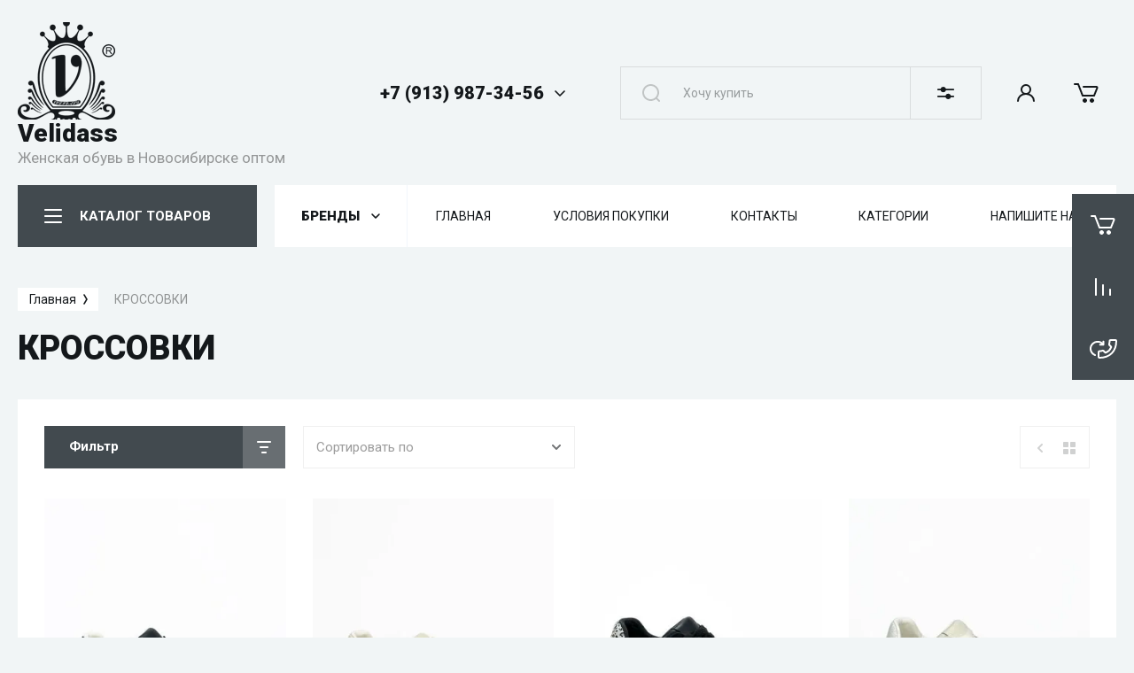

--- FILE ---
content_type: text/html; charset=utf-8
request_url: https://velidass.ru/folder/krossovki
body_size: 32595
content:



			<!DOCTYPE html>
<html data-wf-page="5c3b598191db030be7577d33" data-wf-site="5c18c320997c256f5317756a" lang="ru">
<head>
<meta charset="utf-8">
<meta name="robots" content="all"/>
<title>КРОССОВКИ </title>
<!-- assets.top -->
<meta property="og:title" content="КРОССОВКИ">
<meta name="twitter:title" content="КРОССОВКИ">
<meta property="og:description" content="КРОССОВКИ">
<meta name="twitter:description" content="КРОССОВКИ">
<meta property="og:type" content="website">
<meta property="og:url" content="https://velidass.ru/folder/krossovki">
<meta name="twitter:card" content="summary">
<!-- /assets.top -->


<meta content="Webflow" name="generator">
<meta name="description" content="КРОССОВКИ ">
<meta name="keywords" content="КРОССОВКИ ">
<meta name="SKYPE_TOOLBAR" content="SKYPE_TOOLBAR_PARSER_COMPATIBLE">
<meta name="viewport" content="width=device-width, initial-scale=1.0, maximum-scale=1.0, user-scalable=no">
<meta name="format-detection" content="telephone=no">
<meta http-equiv="x-rim-auto-match" content="none">


<link rel="stylesheet" href="/g/libs/jqueryui/datepicker-and-slider/css/jquery-ui.css">
<link rel="stylesheet" href="/g/libs/lightgallery/v1.2.19/lightgallery.css">
<link rel="stylesheet" href="/g/libs/remodal/css/remodal.css">
<link rel="stylesheet" href="/g/libs/remodal/css/remodal-default-theme.css">
<link rel="stylesheet" href="/g/libs/jquery-popover/0.0.4/jquery.popover.css">

<link href="https://fonts.googleapis.com/css?family=Roboto:300,400,500,700,900&amp;subset=cyrillic,cyrillic-ext,latin-ext" rel="stylesheet">

<script src="/g/libs/jquery/1.10.2/jquery.min.js"></script>

	<link rel="stylesheet" href="/g/css/styles_articles_tpl.css">

            <!-- 46b9544ffa2e5e73c3c971fe2ede35a5 -->
            <script src='/shared/s3/js/lang/ru.js'></script>
            <script src='/shared/s3/js/common.min.js'></script>
        <link rel='stylesheet' type='text/css' href='/shared/s3/css/calendar.css' /><link rel="stylesheet" href="/g/libs/lightgallery-proxy-to-hs/lightgallery.proxy.to.hs.min.css" media="all" async>
<script src="/g/libs/lightgallery-proxy-to-hs/lightgallery.proxy.to.hs.stub.min.js"></script>
<script src="/g/libs/lightgallery-proxy-to-hs/lightgallery.proxy.to.hs.js" async></script>
<link rel="icon" href="/favicon.ico" type="image/x-icon">

<!--s3_require-->
<link rel="stylesheet" href="/g/basestyle/1.0.1/user/user.css" type="text/css"/>
<link rel="stylesheet" href="/g/basestyle/1.0.1/user/user.orange.css" type="text/css"/>
<script type="text/javascript" src="/g/basestyle/1.0.1/user/user.js" async></script>
<!--/s3_require-->

			
		
		
		
			<link rel="stylesheet" type="text/css" href="/g/shop2v2/default/css/theme.less.css">		
			<script type="text/javascript" src="/g/printme.js"></script>
		<script type="text/javascript" src="/g/shop2v2/default/js/tpl.js"></script>
		<script type="text/javascript" src="/g/shop2v2/default/js/baron.min.js"></script>
		
			<script type="text/javascript" src="/g/shop2v2/default/js/shop2.2.js"></script>
		
	<script type="text/javascript">shop2.init({"productRefs": [],"apiHash": {"getPromoProducts":"b696c14a4ef201bd7ae8cff7f1003db4","getSearchMatches":"bb662e4a7980ad2aea42e6d1fb9188b7","getFolderCustomFields":"a5135d2b11063e6c4cbbffdb16c5c939","getProductListItem":"3004031e0f9d649cd36d1df907e2594b","cartAddItem":"e74139a32ab43d117517618c7a2365c6","cartRemoveItem":"daffc65c2c7988c0a0f86f697ae70c70","cartUpdate":"05ee773f3eecac3e4ca91bef16b3a761","cartRemoveCoupon":"518b185032f1d94350d09bc02224875f","cartAddCoupon":"e2877d7537284c9e5917d4620f5372bf","deliveryCalc":"1f81cb3a721dba75d3e49a15e6175c28","printOrder":"fa2fe4c97d5b4803abdd74d9b9e61cf7","cancelOrder":"9499a042c147aac330d7fed032766aef","cancelOrderNotify":"89b136b74841c0abba687e8c592e27aa","repeatOrder":"9dc3f6a01b967e6662f0d159f6386955","paymentMethods":"08cba60a4578e5ef64ab75822bd8eedd","compare":"0c5137528da84b78c75c667361551fa2"},"hash": null,"verId": 4593032,"mode": "folder","step": "","uri": "/magazin","IMAGES_DIR": "/d/","my": {"show_sections":false,"gr_lazy_load":true,"lazy_load_subpages":true,"gr_pagelist_lazy_load":true,"enable_disabled_class":true,"price_fa_rouble":true,"buy_alias":"\u0412 \u043a\u043e\u0440\u0437\u0438\u043d\u0443","buy_mod":true,"buy_kind":true,"on_shop2_btn":true,"hide_article":true,"gr_prod_list_amount_hide":true,"gr_product_template_name":"shop2.2.101-footwear-product-list-thumbs.tpl","gr_product_page_version":"global:shop2.2.101-footwear-product.tpl","gr_cart_page_version":"global:shop2.2.101-footwear-cart.tpl","gr_main_new_style":true,"gr_folder_label_padding":true,"fix_right_hover":true,"gr_img_lazyload":true,"gr_buy_btn_data_url":true,"new_compare_version":true,"gr_compare_data_tooltip":"\u0421\u0440\u0430\u0432\u043d\u0438\u0442\u044c","gr_compare_data_added_tooltip":"\u0423\u0434\u0430\u043b\u0438\u0442\u044c","new_shop2_msg":true,"description":"\u0422\u0430\u0431\u043b\u0438\u0446\u0430 \u0440\u0430\u0437\u043c\u0435\u0440\u043e\u0432"},"shop2_cart_order_payments": 5,"cf_margin_price_enabled": 0,"maps_yandex_key":"","maps_google_key":""});shop2.filter._pre_params = "&s[folder_id]=28573708";</script>
<style type="text/css">.product-item-thumb {width: 400px;}.product-item-thumb .product-image, .product-item-simple .product-image {height: 400px;width: 400px;}.product-item-thumb .product-amount .amount-title {width: 304px;}.product-item-thumb .product-price {width: 350px;}.shop2-product .product-side-l {width: 250px;}.shop2-product .product-image {height: 250px;width: 250px;}.shop2-product .product-thumbnails li {width: 73px;height: 73px;}</style>

<!-- Custom js -->
<script src="/g/libs/timer/js/timer.js" charset="utf-8"></script>
<script src="/g/libs/jquery-match-height/0.7.2/jquery.matchHeight.min.js" charset="utf-8"></script>
<script src="/g/libs/jquery-responsive-tabs/1.6.3/jquery.responsiveTabs.min.js" charset="utf-8"></script>
<script src="/g/libs/lightgallery/v1.2.19/lightgallery.js" charset="utf-8"></script>
<script src="/g/libs/jquery-slick/1.6.0/slick.min.js" charset="utf-8"></script>
<script src="/g/libs/remodal/js/remodal.js" charset="utf-8"></script>
<script src="/g/libs/flexmenu/1.4.2/flexmenu.min.js"></script>
<script src="/g/libs/vanilla-lazyload/17.1.0/lazyload.min.js"></script>
<script src="/g/templates/shop2/2.79.2/js/animit.js"></script>
<script src="/g/templates/shop2/2.79.2/js/waslide.js"></script>
<script src="/g/libs/jquery-popover/0.0.4/jquery.popover.js"></script>
<!-- Custom js -->


	<script src="/g/templates/shop2/2.101.2/footwear/js/additional_work/timer_top.js"></script>




	<script src="/g/templates/shop2/2.101.2/footwear/js/additional_work/shop2_msg.js"></script>


    <link rel="stylesheet" href="/g/templates/shop2/2.101.2/footwear/themes/theme0/theme.scss.css">


<!-- webflow -->

	<script type="text/javascript">
	    !function(o,c){var n=c.documentElement,t=" w-mod-";n.className+=t+"js",("ontouchstart"in o||o.DocumentTouch&&c instanceof DocumentTouch)&&(n.className+=t+"touch")}(window,document);
	</script>

<!-- webflow -->
<link rel="stylesheet" href="/t/v18913/images/css/site_addons.scss.css">

</head>

<body class="body site site-shop2-msg">
<div class="site__wrapper">
			<div class="gr-tooltip"></div>
		<div class="burger-block">
		<div class="burger-block__section">
			<div class="burger-close">&nbsp;</div>
			<div class="burger-block__menu">Меню</div>
			<div class="burger-cabinet">
				<a href="#login-form" class="top-pannel_cabinet left-pannel w-nav-link w--nav-link-open">Кабинет</a>
			</div>
			<div class="burger-folders">
				<div class="burger-title cat-title-text">
					<div class="burger-mob-title">КАТАЛОГ ТОВАРОВ</div>
					<div class="brands-mob-title">БРЕНДЫ</div>
				</div>
				<div class="burger-folders__body">
					<ul class="burger-folders__list menu-default">
											         					         					         					         					    					         					              					              					                   <li class="firstlevel"><a href="/magazin/folder/novinki"><span>НОВИНКИ</span></a>
					              					         					         					         					         					    					         					              					                   					                        </li>
					                        					                   					              					              					                   <li class="firstlevel"><a href="/magazin/folder/zima"><span>ЗИМА</span></a>
					              					         					         					         					         					    					         					              					                   					                        </li>
					                        					                   					              					              					                   <li class="firstlevel"><a href="/magazin/folder/tufli-2"><span>ТУФЛИ</span></a>
					              					         					         					         					         					    					         					              					                   					                        </li>
					                        					                   					              					              					                   <li class="firstlevel"><a href="/magazin/folder/vesna-osen"><span>ВЕСНА / ОСЕНЬ</span></a>
					              					         					         					         					         					    					         					              					                   					                        </li>
					                        					                   					              					              					                   <li class="firstlevel"><a href="/magazin/folder/leto"><span>ЛЕТО</span></a>
					              					         					         					         					         					    					         					              					                   					                        </li>
					                        					                   					              					              					                   <li class="firstlevel"><a href="/folder/krossovki"><span>КРОССОВКИ</span></a>
					              					         					         					         					         					    					    					    </li>
					</ul>
				</div>
			</div>
			
		</div>
	</div>
	
	<div class="mobile-menu">
		<div class="mobile-menu__inner">
			<div class="mobile-menu__back">&nbsp;</div>
			<div class="mobile-menu__title">Меню</div>
			<div class="burger-navigation">
								    <ul class="burger-navigation__list menu-default">
											              					              					                   <li class="firstlevel sublevel"><a class="hasArrow" href="/"><span>Главная</span></a>
					              					         					         					         					    					              					                   					                        </li>
					                        					                   					              					              					                   <li class="firstlevel"><a href="/usloviya-pokupki"><span>Условия покупки</span></a>
					              					         					         					         					    					              					                   					                        </li>
					                        					                   					              					              					                   <li class="firstlevel"><a href="/kontakty"><span>Контакты</span></a>
					              					         					         					         					    					              					                   					                        </li>
					                        					                   					              					              					                   <li class="firstlevel"><a href="/kategorii"><span>Категории</span></a>
					              					         					         					         					    					              					                   					                        </li>
					                        					                   					              					              					                   <li class="firstlevel"><a href="/napishite-nam"><span>Напишите нам</span></a>
					              					         					         					         					    					    					    </li>
					</ul>
							</div>
		</div>
	</div>
	
    <div class="right-pannel fix_right_hover">
        <div class="right-pannel__inner">
            						<div class="cart-container" data-sum="0">
				                	<span href="/magazin/cart" data-w-id="aaab699d-b1d5-c3e0-fe4a-8184ed5d3630" href="#" class="cart cart_1 cart_link w-inline-block no_events">
	                    <div class="cart-icon"><span class="cart_amount hide">0</span></div>
	                    <div class="text-block-8">Корзина пуста</div>
	                </span>
	                <a href="/magazin/cart" data-w-id="aaab699d-b1d5-c3e0-fe4a-8184ed5d3630" href="#" class="cart cart_2 cart_link w-inline-block no_events">
	                    <div class="cart-icon"><span class="cart_amount hide">0</span></div>
	                    <div class="text-block-8">Корзина</div>
	                </a>
                            </div>
                        	<div class="compare-block compare-block-empty">
					<span class="compare-block__link compare-block__link_2">
						<span class="compare-block__icon">
							<span class="compare-block__amount">0</span>
						</span>
						<span class="compare-block__title compare-block__title_2">Сравнение пусто</span>
					</span>
					<a href="/magazin/compare" target="_blank" class="compare-block__link compare-block__link_1">
						<span class="compare-block__icon">
							<span class="compare-block__amount">0</span>
						</span>
						<span class="compare-block__title">Сравнение</span>
					</a>
				</div>
			            	            <div class="form-btn-container">
	                <a data-w-id="542ea86e-36e2-192c-d6ad-11f186ac5285" href="#call_form" class="form-btn w-inline-block">
	                    <div class="form-icon"></div>
	                    <div class="text-block-8">Обратный звонок</div>
	                </a>
	            </div>
                        <a href="#top-pannel" class="btn_to_up"></a>
        </div>
    </div> <!-- .right-pannel -->
    
    <header class="site-hedaer">
        <div class="header">
        	        				        	<div class="timer-block timer_top hide_block"  data-hide-time="6.9444444444444E-6">
						<div class="timer-block__inner" data-loop="true" data-autoplay="false">
														<div class="timer-block__slid_items">
																									<div class="timer-block__timer-wrap">
										<div class="timer-block__timer gr-timer">19.08.2021 00:00</div>
									</div>
																								<div class="timer-block__title">Сэкономьте 20% при покупке ДВУХ пар любых кроссовок</div>
																	<div class="timer-block__btn">
										<a href="/magazin/folder/sport" class="btn-style">ПОДРОБНЕЕ</a>
									</div>
																
							</div>
														<div class="timer-block__slid_items">
																									<div class="timer-block__timer-wrap">
										<div class="timer-block__timer gr-timer"></div>
									</div>
																								<div class="timer-block__title">Сезонная скидка 10% на детскую зимнюю обувь</div>
																	<div class="timer-block__btn">
										<a href="/magazin/folder/sezonnye-skidki" class="btn-style">ПОДРОБНЕЕ</a>
									</div>
																
							</div>
													</div>
						<div class="timer-block__close">&nbsp;</div>
					</div>
							            <div data-collapse="medium" data-animation="over-left" data-duration="400" id="top-pannel" data-doc-height="1" data-no-scroll="1" class="top-pannel w-nav">
            	
            	<div class="top-pannel__inner">
            		<div class="top-pannel__search_btn" data-remodal-target="search_form">&nbsp;</div>
	                <div class="top-pannel__cont-btn">
	                    <div class="cont-icon" data-remodal-target="call_form">&nbsp;</div>
	                </div>
	                		            	<div class="compare-block">
							<a href="/magazin/compare" target="_blank" class="compare-block__link">
								<span class="compare-block__icon">
									<span class="compare-block__amount">0</span>
								</span>
								<span class="compare-block__title">Сравнение</span>
							</a>
						</div>
						                <div class="width-container-top w-container">
	                    <div class="burger-btn">&nbsp;</div>
	                    	                    <div class="remodal" data-remodal-id="login-form" role="dialog">
							<button data-remodal-action="close" class="close-button"><span>Закрыть</span></button>
							<div class="shop2-block login-form ">
	<div class="block-title">
		Кабинет
	</div>
	<div class="block-body">
		
			<form method="post" action="/users">
				<input type="hidden" name="mode" value="login" />

				<div class="row login tpl-field">
					<input placeholder="Логин" type="text" name="login" id="login" tabindex="1" value="" />
				</div>
				<div class="row tpl-field">
					<input placeholder="Пароль" type="password" name="password" id="password" tabindex="2" value="" />
				</div>

				<div class="login-btns">
					<div class="login-btns__enter">
						<button type="submit" class="btn-style" tabindex="3">Войти</button>
					</div>
					<div class="login-btns__in">
						<a href="/users/forgot_password" class="forgot">Забыли пароль?</a><br/>
						<a href="/users/register" class="register">Регистрация</a>
					</div>
				</div>
			<re-captcha data-captcha="recaptcha"
     data-name="captcha"
     data-sitekey="6LcNwrMcAAAAAOCVMf8ZlES6oZipbnEgI-K9C8ld"
     data-lang="ru"
     data-rsize="invisible"
     data-type="image"
     data-theme="light"></re-captcha></form>
			
							<div class="g-auth__row g-auth__social-min">
										



				
						<div class="g-form-field__title"><b>Также Вы можете войти через:</b></div>
			<div class="g-social">
																												<div class="g-social__row">
								<a href="/users/hauth/start/vkontakte?return_url=/folder/krossovki" class="g-social__item g-social__item--vk-large" rel="nofollow">Vkontakte</a>
							</div>
																																						<!--noindex-->
							<a href="/users/hauth/start/yandex?return_url=/folder/krossovki" class="g-social__item g-social__item--ya" rel="nofollow">Yandex</a>
						<!--/noindex-->
																
			</div>
			
		
	
			<div class="g-auth__personal-note">
									
			
							Ознакомлен с пользовательским соглашением. <a href="/users/agreement" target="_blank">Подробнее</a>
					</div>
					</div>
			
		
	</div>
</div>						</div>
	                </div>
                </div>
                
            </div>
            <div class="company-info">
                <div class="width-container head">
                    <div class="company-info__left">
                    								<div class="site-logo">
																								<a href="https://velidass.ru">
									<img src="/thumb/2/DIw5GZX0iij2qj9pXtSddw/110c110/d/logo_no_txt.png" style="max-height: 110px; max-width: 110px;" alt="Обувь" />
								</a>
							</div>
						                    		                        <div class="name">
	                        			                            <div class="name site-name">
		                                <a href="https://velidass.ru" class="link">Velidass</a>
		                            </div>
	                            	                            	                            	<div class="desc site-desc">Женская обувь в Новосибирске  оптом</div>
	                           		                        </div>
                                            </div>
                    <div class="company-info__right">
                    		                        <div class="contacts">
	                        	<div class="contacts-btn-mobile" data-remodal-target="call_form">&nbsp;</div>
	                            <div class="contacts-inner">
	                                <div class="phone-item">
	                                													                                    		<a href="tel:+7 (913) 987-34-56" class="phone active">+7 (913) 987-34-56</a>
	                                    		                                   													                                   		                                   												<div class="contacts__phones-all">
												<span class="contacts__phones-close">&nbsp;</span>
																									<div>
														<a href="tel:+7 (913) 987-34-56">+7 (913) 987-34-56</a>
													</div>
																									<div>
														<a href="tel:Наталия">Наталия</a>
													</div>
																							</div>
											                                </div>
	                                	                            </div>
	                        </div>
                                                
                        <nav class="search-block">
                        		                        	<form action="/magazin/search" enctype="multipart/form-data" method="get" class="search-cat">				
									<input name="search_text" type="text" id="s[name]" class="search-cat__form_text" placeholder="Хочу купить">
									<button class="search-cat__form_btn">&nbsp;</button>									
								<re-captcha data-captcha="recaptcha"
     data-name="captcha"
     data-sitekey="6LcNwrMcAAAAAOCVMf8ZlES6oZipbnEgI-K9C8ld"
     data-lang="ru"
     data-rsize="invisible"
     data-type="image"
     data-theme="light"></re-captcha></form>
														<div class="search-block__search_btn" data-remodal-target="search_form">&nbsp;</div>
							<div class="remodal" data-remodal-id="search_form" role="dialog" data-remodal-options="hashTracking: false">
							    <button data-remodal-action="close" class="close-button"><span>Закрыть</span></button>
							    <div class="search_win_title">Найти</div>
							    <nav class="search_site_mobile"></nav>
							    	
	
<div class="shop2-block search-form ">
	<div class="search-title">Найти</div>
	<div class="search-rows">
		<form action="/magazin/search" enctype="multipart/form-data">
			<input type="hidden" name="sort_by" value=""/>
			
							<div class="row">
					<label class="row-title" for="shop2-name">Поиск по магазину:</label>
					<div class="row-body gr-style">
						<input type="text" name="s[name]" size="20" id="shop2-name" value="" />
					</div>
				</div>
			
			
			
							<div class="row">
					<label class="row-title" for="shop2-text">Текст:</label>
					<div class="row-body gr-style">
						<input type="text" name="search_text" size="20" id="shop2-text"  value="" />
					</div>
				</div>
			
			
							<div class="row">
					<div class="row-title">Выберите категорию:</div>
					<div class="row-body gr-style">
						<select name="s[folder_id]" id="s[folder_id]">
							<option value="">Все</option>
																																							<option value="240449906" >
										 НОВИНКИ
									</option>
																																<option value="240450106" >
										 ЗИМА
									</option>
																																<option value="240454906" >
										 ТУФЛИ
									</option>
																																<option value="240455106" >
										 ВЕСНА / ОСЕНЬ
									</option>
																																<option value="240455506" >
										 ЛЕТО
									</option>
																																<option value="28573708" >
										 КРОССОВКИ
									</option>
																					</select>
					</div>
				</div>

				<div id="shop2_search_custom_fields"></div>
						
						<div id="shop2_search_global_fields">
				
						
			
												<div class="row">
						<div class="row-title">Модель:</div>
						<div class="row-body gr-style">
							<select name="s[model_114]">
								<option value="">Все</option>
																	<option value="9294707">Ботфорты</option>
																	<option value="9189907">Сапоги</option>
																	<option value="9294907">Полусапожки</option>
																	<option value="56541507">Челси</option>
																	<option value="10996907">Ботильоны</option>
																	<option value="9294307">Ботинки</option>
																	<option value="11062507">Полуботинки</option>
																	<option value="9295107">Туфли</option>
																	<option value="9189707">Лоферы</option>
																	<option value="9294507">Босоножки</option>
																	<option value="9295307">Мюли</option>
																	<option value="11678907">Сапоги чулки</option>
																	<option value="20367108">Кроссовки</option>
															</select>
						</div>
					</div>
							

																	
			
												<div class="row">
						<div class="row-title">Цвет:</div>
						<div class="row-body">
							
			<div class="shop2-color-ext-select">
			<input type="hidden" name="s[cvet_71]" value="">
			<ul class="shop2-color-ext-options">
												<li data-value="" class="shop2-color-ext-selected no_bg"><div>Все</div></li>
									<li data-name="s[cvet_71]" data-value="252466506" >
						<span style="background-color:#000000"><em></em></span>
						<div>черный</div>
					</li>
									<li data-name="s[cvet_71]" data-value="252466306" >
						<span style="background-color:#ffffff"><em></em></span>
						<div>белый</div>
					</li>
									<li data-name="s[cvet_71]" data-value="6063507" >
						<span style="background-color:#e9e9d2"><em></em></span>
						<div>молочный</div>
					</li>
									<li data-name="s[cvet_71]" data-value="283210506" >
						<span style="background-color:#dabea1"><em></em></span>
						<div>светло-бежевый</div>
					</li>
									<li data-name="s[cvet_71]" data-value="283173506" >
						<span style="background-color:#cc9966"><em></em></span>
						<div>бежевый</div>
					</li>
									<li data-name="s[cvet_71]" data-value="5850907" >
						<span style="background-color:#a08161"><em></em></span>
						<div>тёмно-бежевый</div>
					</li>
									<li data-name="s[cvet_71]" data-value="252466106" >
						<span style="background-color:#7e7e80"><em></em></span>
						<div>серый</div>
					</li>
									<li data-name="s[cvet_71]" data-value="283210706" >
						<span style="background-color:#975330"><em></em></span>
						<div>светло-коричневый</div>
					</li>
									<li data-name="s[cvet_71]" data-value="252467106" >
						<span style="background-color:#634035"><em></em></span>
						<div>коричневый</div>
					</li>
									<li data-name="s[cvet_71]" data-value="252466906" >
						<span style="background-color:#d9b138"><em></em></span>
						<div>жёлтый</div>
					</li>
									<li data-name="s[cvet_71]" data-value="252465906" >
						<span style="background-color:#4280c0"><em></em></span>
						<div>синий</div>
					</li>
									<li data-name="s[cvet_71]" data-value="252466706" >
						<span style="background-color:#e0a385"><em></em></span>
						<div>пудровый</div>
					</li>
									<li data-name="s[cvet_71]" data-value="252467906" >
						<span style="background-color:#ff0000"><em></em></span>
						<div>красный</div>
					</li>
									<li data-name="s[cvet_71]" data-value="283210906" >
						<span style="background-color:#006633"><em></em></span>
						<div>зелёный</div>
					</li>
									<li data-name="s[cvet_71]" data-value="283211106" >
						<span style="background-color:#669966"><em></em></span>
						<div>серо-зелёный</div>
					</li>
									<li data-name="s[cvet_71]" data-value="114422907" >
						<span style="background-color:#99ff99"><em></em></span>
						<div>мятный</div>
					</li>
									<li data-name="s[cvet_71]" data-value="20367308" >
						<span style="background-color:#e4e4e4"><em></em></span>
						<div>светло-серый</div>
					</li>
									<li data-name="s[cvet_71]" data-value="328913509" >
						<span style="background-color:#d1b06e"><em></em></span>
						<div>песочный</div>
					</li>
									<li data-name="s[cvet_71]" data-value="328914309" >
						<span style="background-color:#c4bdbc"><em></em></span>
						<div>серо-бежевый</div>
					</li>
							</ul>
		</div>
	
						</div>
					</div>
							

								
			
												<div class="row">
						<div class="row-title">Высота каблука:</div>
						<div class="row-body gr-style">
							<select name="s[vysota_kabluka_539]">
								<option value="">Все</option>
																	<option value="9295707">2 см</option>
																	<option value="9189307">3 см</option>
																	<option value="9295907">4 см</option>
																	<option value="9296107">5 см</option>
																	<option value="9189507">6 см</option>
																	<option value="9296307">7 см</option>
																	<option value="9296507">8 см</option>
																	<option value="9296707">9 см</option>
																	<option value="9296907">10 см</option>
																	<option value="11580907">13 см</option>
																	<option value="116506308">6,5 см</option>
																	<option value="116543708">4,5 см</option>
																	<option value="238555108">2,5</option>
																	<option value="238599508">2,5 см</option>
																	<option value="250661508">3,5</option>
																	<option value="250661708">3,5 см</option>
																	<option value="250662908">9,5 см</option>
																	<option value="250663908">5,5 см</option>
																	<option value="156922109">7,5</option>
																	<option value="328916109">1,5</option>
															</select>
						</div>
					</div>
							

														
			
												<div class="row">
						<div class="row-title">Выбрать размер:</div>
						<div class="row-body gr-style">
							<select name="s[razmer_159]">
								<option value="">Все</option>
																	<option value="252462906">35</option>
																	<option value="252463106">36</option>
																	<option value="252463306">37</option>
																	<option value="252463506">38</option>
																	<option value="252463706">39</option>
																	<option value="252463906">40</option>
																	<option value="252464106">41</option>
																	<option value="5880107">42</option>
																	<option value="5880307">43</option>
															</select>
						</div>
					</div>
							

						</div>
						
							<div class="row">
					<div class="row-title">Бренд:</div>
					<div class="row-body gr-style">
						<select name="s[vendor_id]">
							<option value="">Все</option>          
															<option value="348909" >MER4</option>
															<option value="19947107" >MERASTAR Турция</option>
															<option value="48263306" >Velidass</option>
															<option value="48263106" >Sufinna</option>
															<option value="48259106" >MaLin Digely</option>
													</select>
					</div>
				</div>
						
			
							<div class="row">
					<div class="row-title">Цена (₽):</div>
					<div class="row-body gr-style">
						<label class="input-from">
							<input name="s[price][min]" type="text" size="5" class="small" value="" />
						</label>
						<label class="input-to">
							<input name="s[price][max]" type="text" size="5" class="small" value="" />
						</label>
					</div>
				</div>
			
											    <div class="row">
				        <div class="row-title">Новинка:</div>
				        <div class="row-body gr-style">
				            				            <select name="s[flags][2]">
					            <option value="">Все</option>
					            <option value="1">да</option>
					            <option value="0">нет</option>
					        </select>
				        </div>
				    </div>
		    												    <div class="row">
				        <div class="row-title">Спецпредложение:</div>
				        <div class="row-body gr-style">
				            				            <select name="s[flags][1]">
					            <option value="">Все</option>
					            <option value="1">да</option>
					            <option value="0">нет</option>
					        </select>
				        </div>
				    </div>
		    							
			

							<div class="row">
					<div class="row-title">Результатов на странице:</div>
					<div class="row-body gr-style">
						<select name="s[products_per_page]">
																														<option value="5">5</option>
																							<option value="20">20</option>
																							<option value="35">35</option>
																							<option value="50">50</option>
																							<option value="65">65</option>
																							<option value="80">80</option>
																							<option value="95">95</option>
													</select>
					</div>
				</div>
			
			<div class="row-btn">
				<button type="submit" class="search-btn btn-style">Показать</button>
			</div>
		<re-captcha data-captcha="recaptcha"
     data-name="captcha"
     data-sitekey="6LcNwrMcAAAAAOCVMf8ZlES6oZipbnEgI-K9C8ld"
     data-lang="ru"
     data-rsize="invisible"
     data-type="image"
     data-theme="light"></re-captcha></form>
	</div>
</div><!-- Search Form -->							</div>
                        </nav>
                        
                        <div class="basket-buttons">
                        	<div class="basket-buttons__login" data-remodal-target="login-form">&nbsp;</div>
                        	<div class="cart-button">
			                																					                    <a href="/magazin/cart" class="cart-icon mobile no_events"><span class="cart_amount hide">0</span></a>
			                    			                </div>
                        </div>
                        
                    </div>
                </div>
            </div>
        </div> <!-- .header -->
    </header>
    
    	    <div class="remodal" data-remodal-id="call_form" role="dialog">
			<button data-remodal-action="close" class="close-button"><span>Закрыть</span></button>
					        <div class="popup-contacts">
		    				                <div><a href="tel:+79139873456">+7 (913) 987-34-56 </a></div>
		            		                <div><a href="tel:">Наталия</a></div>
		            		            		        </div>
		    		    			
                        	
	    
        
    <div class="tpl-anketa" data-api-url="/-/x-api/v1/public/?method=form/postform&param[form_id]=42788706" data-api-type="form">
    		    			    	<div class="tpl-anketa__left">
		        	<div class="tpl-anketa__title">Обратный звонок</div>
		        			        </div>
	                        <div class="tpl-anketa__right">
	        	            <form method="post" action="/" data-s3-anketa-id="42788706">
	                <input type="hidden" name="param[placeholdered_fields]" value="1" />
	                <input type="hidden" name="form_id" value="42788706">
	                	                	                <input type="hidden" name="param[hide_title]" value="" />
	                <input type="hidden" name="param[product_name]" value="" />
                	<input type="hidden" name="param[product_link]" value="https://" />
                	<input type="hidden" name="param[policy_checkbox]" value="" />
                	<input type="hidden" name="param[has_span_button]" value="" />
	                <input type="hidden" name="tpl" value="global:shop2.form.minimal.tpl">
	                		                		                    		                        <div class="tpl-field type-text">
		                            		                            
		                            		                            <div class="field-value">
		                                		                                		                                    <input type="text" 
		                                    	 
			                                    size="30" 
			                                    maxlength="100" 
			                                    value="" 
			                                    name="d[0]" 
			                                    placeholder="Имя" 
		                                    />
		                                		                                
		                                		                            </div>
		                        </div>
		                    		                		                    		                        <div class="tpl-field type-text field-required last-inline">
		                            		                            
		                            		                            <div class="field-value">
		                                		                                		                                    <input type="text" 
		                                    	 required  
			                                    size="30" 
			                                    maxlength="100" 
			                                    value="" 
			                                    name="d[1]" 
			                                    placeholder="Телефон *" 
		                                    />
		                                		                                
		                                		                            </div>
		                        </div>
		                    		                	
	        			        		
	                	
	                <div class="tpl-field tpl-field-button">
	                    <button type="submit" class="tpl-form-button">Отправить</button>
	                </div>
	
	            <re-captcha data-captcha="recaptcha"
     data-name="captcha"
     data-sitekey="6LcNwrMcAAAAAOCVMf8ZlES6oZipbnEgI-K9C8ld"
     data-lang="ru"
     data-rsize="invisible"
     data-type="image"
     data-theme="light"></re-captcha></form>
	            
	        		        	
	                </div>
    </div>
		</div>
	    
    <div class="site-container main_new_style">
        <div class="site-container__inner">
            <div class="top-block top-block-no-main">
                <div class="width-container">
                    <div class="top-block_left block_left_no_main">
                        <div class="cat-wrap">
                            
                            <div class="cat">
                                <div class="cat-title inner">
                                	<div class="cat-title-icon"></div>
                                    <div class="cat-title-text">КАТАЛОГ ТОВАРОВ</div>
                                </div>
                                								    <nav class="shop-folders-wrap inner">
								        <ul class="cat-list w-list-unstyled menu-default">
								            								                								            								                								
								                    								
								                    								                        <li class="cat-item">
								                            <a class="cat-item_link" href="/magazin/folder/novinki">
								                                НОВИНКИ
								                            </a>
								                    								
								                    								
								                								            								                								
								                    								                        								                            </li>
								                            								                        								                    								
								                    								                        <li class="cat-item">
								                            <a class="cat-item_link" href="/magazin/folder/zima">
								                                ЗИМА
								                            </a>
								                    								
								                    								
								                								            								                								
								                    								                        								                            </li>
								                            								                        								                    								
								                    								                        <li class="cat-item">
								                            <a class="cat-item_link" href="/magazin/folder/tufli-2">
								                                ТУФЛИ
								                            </a>
								                    								
								                    								
								                								            								                								
								                    								                        								                            </li>
								                            								                        								                    								
								                    								                        <li class="cat-item">
								                            <a class="cat-item_link" href="/magazin/folder/vesna-osen">
								                                ВЕСНА / ОСЕНЬ
								                            </a>
								                    								
								                    								
								                								            								                								
								                    								                        								                            </li>
								                            								                        								                    								
								                    								                        <li class="cat-item">
								                            <a class="cat-item_link" href="/magazin/folder/leto">
								                                ЛЕТО
								                            </a>
								                    								
								                    								
								                								            								                								
								                    								                        								                            </li>
								                            								                        								                    								
								                    								                        <li class="cat-item opened">
								                            <a class="cat-item_link" href="/folder/krossovki">
								                                КРОССОВКИ
								                            </a>
								                    								
								                    								
								                								            								            </li>
								        </ul>
								
								        								        <div class="cat-more"><span>&nbsp;</span></div>
								    </nav>
								                            </div>
                        </div>
                    </div>
                    <div class="top-block_right">
                        <div class="top-block_right_nav">
                        	                        	<div class="brands-btn">
                        		<div class="brands-btn__inner">БРЕНДЫ</div>
                        	</div>
                        	
                        	<div class="brands-space">
                        		                        		<div class="brands-space__item">
                        			<a href="/magazin/vendor/mer4">MER4</a>
                        		</div>
                        		                        		<div class="brands-space__item">
                        			<a href="/magazin/vendor/merastar-turciya">MERASTAR Турция</a>
                        		</div>
                        		                        		<div class="brands-space__item">
                        			<a href="/magazin/vendor/velidass">Velidass</a>
                        		</div>
                        		                        		<div class="brands-space__item">
                        			<a href="/magazin/vendor/sufinna">Sufinna</a>
                        		</div>
                        		                        		<div class="brands-space__item">
                        			<a href="/magazin/vendor/malin-digely">MaLin Digely</a>
                        		</div>
                        		                        	</div>
                        	                        	
                            <nav role="navigation" class="nav-menu w-hidden-tiny">
						      <div class="nav-menu__wrap">
						          						            <ul class="top-menu__wrap menu-default">
						                						
						                    						
						                    						                        <li class="has opened"><a class="top-menu__link w-nav-link" href="/"><span>Главная</span></a>
						                    						                    						
						                						
						                    						                        						                                </li>
						                            						                        						                    						
						                    						                        <li class=""><a class="top-menu__link w-nav-link" href="/usloviya-pokupki"><span>Условия покупки</span></a>
						                    						                    						
						                						
						                    						                        						                                </li>
						                            						                        						                    						
						                    						                        <li class=""><a class="top-menu__link w-nav-link" href="/kontakty"><span>Контакты</span></a>
						                    						                    						
						                						
						                    						                        						                                </li>
						                            						                        						                    						
						                    						                        <li class=""><a class="top-menu__link w-nav-link" href="/kategorii"><span>Категории</span></a>
						                    						                    						
						                						
						                    						                        						                                </li>
						                            						                        						                    						
						                    						                        <li class=""><a class="top-menu__link w-nav-link" href="/napishite-nam"><span>Напишите нам</span></a>
						                    						                    						
						                						                </li>
						            </ul>
						            						        						      </div>
						</nav>
                        </div>

                                            </div>
                </div>
            </div> <!-- .top-block -->
            
                        
                        
                        <main class="site-main folders_page">
                <div class="site-main__inner">
                                                 
<div class="site-path" data-url="/"><a href="/"><span>Главная</span></a> <span>КРОССОВКИ</span></div>                                                         	<h1>КРОССОВКИ</h1>
                    	                                        
                                            <div class="inner-folders">
                            <ul class="inner-folders__list menu-default">
                                                                                                                                                                                                                                                                                                                                                                                                                                                                                    </ul> <!-- .inner-folders -->
                        </div>
                                        
                    <div class="site-main__content no_bg">
                    
                                            <div class="folders-page">
                            <div class="folders-page__left">
                                

                    
        
                    
        
    
    
        
                    <div class="filter-block">
                <div class="filter-block__inner">
                    <form action="#" class="shop2-filter">
                        <a id="shop2-filter"></a>

                                    <div class="filter-block__title">Фильтр</div>
            <div class="table-filter-param">

                                                        <div class="shop-filter-field">
                        <div class="filter-field-title active">Цена (руб)</div>
                        <div class="filter-field-body" style="display: block;">
                            <div class="tpl-field input-from">
                                <input placeholder="от" class="shop2-input-float" type="text" value="" name="s[price][min]"/>
                            </div>
                            <div class="tpl-field input-to">
                                <input placeholder="до" class="shop2-input-float" type="text" value="" name="s[price][max]"/>
                            </div>
                        </div>
                    </div>
                
                                                        <div class="shop-filter-field">
                        <div class="filter-field-title">Бренд</div>
                        <div class="filter-field-body gr-jqselect">
                            
                                <div class="filter-field-inner" data-simplebar data-simplebar-auto-hide="false">
                                                                            <div class="param-item">
                                            <a href="#" data-name="s[vendor_id][]" data-value="348909" class="param-val">
                                                MER4
                                            </a>
                                        </div>
                                                                            <div class="param-item">
                                            <a href="#" data-name="s[vendor_id][]" data-value="48259106" class="param-val">
                                                MaLin Digely
                                            </a>
                                        </div>
                                                                    </div>
                                
                                                    </div>
                    </div>
                
                                
        
    <div class="shop-filter-field type-select"><div class="filter-field-title">Модель</div><div class="filter-field-body"><div class="param-item"><a href="#" data-name="s[model_114][]" data-value="9294707" class="param-val ">Ботфорты</a></div><div class="param-item"><a href="#" data-name="s[model_114][]" data-value="9189907" class="param-val ">Сапоги</a></div><div class="param-item"><a href="#" data-name="s[model_114][]" data-value="9294907" class="param-val ">Полусапожки</a></div><div class="param-item"><a href="#" data-name="s[model_114][]" data-value="56541507" class="param-val ">Челси</a></div><div class="param-item"><a href="#" data-name="s[model_114][]" data-value="10996907" class="param-val ">Ботильоны</a></div><div class="param-item"><a href="#" data-name="s[model_114][]" data-value="9294307" class="param-val ">Ботинки</a></div><div class="param-item"><a href="#" data-name="s[model_114][]" data-value="11062507" class="param-val ">Полуботинки</a></div><div class="param-item"><a href="#" data-name="s[model_114][]" data-value="9295107" class="param-val ">Туфли</a></div><div class="param-item"><a href="#" data-name="s[model_114][]" data-value="9189707" class="param-val ">Лоферы</a></div><div class="param-item"><a href="#" data-name="s[model_114][]" data-value="9294507" class="param-val ">Босоножки</a></div><div class="param-item"><a href="#" data-name="s[model_114][]" data-value="9295307" class="param-val ">Мюли</a></div><div class="param-item"><a href="#" data-name="s[model_114][]" data-value="11678907" class="param-val ">Сапоги чулки</a></div><div class="param-item"><a href="#" data-name="s[model_114][]" data-value="20367108" class="param-val ">Кроссовки</a></div></div></div><div class="shop-filter-field"><div class="filter-field-title">Цвет</div><div class="filter-field-body">
		
	<div class="shop2-color-ext-popup">
		<ul class="shop2-color-ext-list">
											<li  data-name="s[cvet_71][0]" data-value="252466506" >
					<div class="color_title">
						<ins class="color_icon" style="background-color:#000000"></ins>
						<ins class="col_title">черный</ins>
					</div>
				</li>
											<li  data-name="s[cvet_71][1]" data-value="252466306" >
					<div class="color_title">
						<ins class="color_icon" style="background-color:#ffffff"></ins>
						<ins class="col_title">белый</ins>
					</div>
				</li>
											<li  data-name="s[cvet_71][2]" data-value="6063507" >
					<div class="color_title">
						<ins class="color_icon" style="background-color:#e9e9d2"></ins>
						<ins class="col_title">молочный</ins>
					</div>
				</li>
											<li  data-name="s[cvet_71][3]" data-value="283210506" >
					<div class="color_title">
						<ins class="color_icon" style="background-color:#dabea1"></ins>
						<ins class="col_title">светло-бежевый</ins>
					</div>
				</li>
											<li  data-name="s[cvet_71][4]" data-value="283173506" >
					<div class="color_title">
						<ins class="color_icon" style="background-color:#cc9966"></ins>
						<ins class="col_title">бежевый</ins>
					</div>
				</li>
											<li  data-name="s[cvet_71][5]" data-value="5850907" >
					<div class="color_title">
						<ins class="color_icon" style="background-color:#a08161"></ins>
						<ins class="col_title">тёмно-бежевый</ins>
					</div>
				</li>
											<li  data-name="s[cvet_71][6]" data-value="252466106" >
					<div class="color_title">
						<ins class="color_icon" style="background-color:#7e7e80"></ins>
						<ins class="col_title">серый</ins>
					</div>
				</li>
											<li  data-name="s[cvet_71][7]" data-value="283210706" >
					<div class="color_title">
						<ins class="color_icon" style="background-color:#975330"></ins>
						<ins class="col_title">светло-коричневый</ins>
					</div>
				</li>
											<li  data-name="s[cvet_71][8]" data-value="252467106" >
					<div class="color_title">
						<ins class="color_icon" style="background-color:#634035"></ins>
						<ins class="col_title">коричневый</ins>
					</div>
				</li>
											<li  data-name="s[cvet_71][9]" data-value="252466906" >
					<div class="color_title">
						<ins class="color_icon" style="background-color:#d9b138"></ins>
						<ins class="col_title">жёлтый</ins>
					</div>
				</li>
											<li  data-name="s[cvet_71][10]" data-value="252465906" >
					<div class="color_title">
						<ins class="color_icon" style="background-color:#4280c0"></ins>
						<ins class="col_title">синий</ins>
					</div>
				</li>
											<li  data-name="s[cvet_71][11]" data-value="252466706" >
					<div class="color_title">
						<ins class="color_icon" style="background-color:#e0a385"></ins>
						<ins class="col_title">пудровый</ins>
					</div>
				</li>
											<li  data-name="s[cvet_71][12]" data-value="252467906" >
					<div class="color_title">
						<ins class="color_icon" style="background-color:#ff0000"></ins>
						<ins class="col_title">красный</ins>
					</div>
				</li>
											<li  data-name="s[cvet_71][13]" data-value="283210906" >
					<div class="color_title">
						<ins class="color_icon" style="background-color:#006633"></ins>
						<ins class="col_title">зелёный</ins>
					</div>
				</li>
											<li  data-name="s[cvet_71][14]" data-value="283211106" >
					<div class="color_title">
						<ins class="color_icon" style="background-color:#669966"></ins>
						<ins class="col_title">серо-зелёный</ins>
					</div>
				</li>
											<li  data-name="s[cvet_71][15]" data-value="114422907" >
					<div class="color_title">
						<ins class="color_icon" style="background-color:#99ff99"></ins>
						<ins class="col_title">мятный</ins>
					</div>
				</li>
											<li  data-name="s[cvet_71][16]" data-value="20367308" >
					<div class="color_title">
						<ins class="color_icon" style="background-color:#e4e4e4"></ins>
						<ins class="col_title">светло-серый</ins>
					</div>
				</li>
											<li  data-name="s[cvet_71][17]" data-value="328913509" >
					<div class="color_title">
						<ins class="color_icon" style="background-color:#d1b06e"></ins>
						<ins class="col_title">песочный</ins>
					</div>
				</li>
											<li  data-name="s[cvet_71][18]" data-value="328914309" >
					<div class="color_title">
						<ins class="color_icon" style="background-color:#c4bdbc"></ins>
						<ins class="col_title">серо-бежевый</ins>
					</div>
				</li>
					</ul>
			</div>

</div></div><div class="shop-filter-field type-select"><div class="filter-field-title">Высота каблука</div><div class="filter-field-body"><div class="param-item"><a href="#" data-name="s[vysota_kabluka_539][]" data-value="9295707" class="param-val ">2 см</a></div><div class="param-item"><a href="#" data-name="s[vysota_kabluka_539][]" data-value="9189307" class="param-val ">3 см</a></div><div class="param-item"><a href="#" data-name="s[vysota_kabluka_539][]" data-value="9295907" class="param-val ">4 см</a></div><div class="param-item"><a href="#" data-name="s[vysota_kabluka_539][]" data-value="9296107" class="param-val ">5 см</a></div><div class="param-item"><a href="#" data-name="s[vysota_kabluka_539][]" data-value="9189507" class="param-val ">6 см</a></div><div class="param-item"><a href="#" data-name="s[vysota_kabluka_539][]" data-value="9296307" class="param-val ">7 см</a></div><div class="param-item"><a href="#" data-name="s[vysota_kabluka_539][]" data-value="9296507" class="param-val ">8 см</a></div><div class="param-item"><a href="#" data-name="s[vysota_kabluka_539][]" data-value="9296707" class="param-val ">9 см</a></div><div class="param-item"><a href="#" data-name="s[vysota_kabluka_539][]" data-value="9296907" class="param-val ">10 см</a></div><div class="param-item"><a href="#" data-name="s[vysota_kabluka_539][]" data-value="11580907" class="param-val ">13 см</a></div><div class="param-item"><a href="#" data-name="s[vysota_kabluka_539][]" data-value="116506308" class="param-val ">6,5 см</a></div><div class="param-item"><a href="#" data-name="s[vysota_kabluka_539][]" data-value="116543708" class="param-val ">4,5 см</a></div><div class="param-item"><a href="#" data-name="s[vysota_kabluka_539][]" data-value="238555108" class="param-val ">2,5</a></div><div class="param-item"><a href="#" data-name="s[vysota_kabluka_539][]" data-value="238599508" class="param-val ">2,5 см</a></div><div class="param-item"><a href="#" data-name="s[vysota_kabluka_539][]" data-value="250661508" class="param-val ">3,5</a></div><div class="param-item"><a href="#" data-name="s[vysota_kabluka_539][]" data-value="250661708" class="param-val ">3,5 см</a></div><div class="param-item"><a href="#" data-name="s[vysota_kabluka_539][]" data-value="250662908" class="param-val ">9,5 см</a></div><div class="param-item"><a href="#" data-name="s[vysota_kabluka_539][]" data-value="250663908" class="param-val ">5,5 см</a></div><div class="param-item"><a href="#" data-name="s[vysota_kabluka_539][]" data-value="156922109" class="param-val ">7,5</a></div><div class="param-item"><a href="#" data-name="s[vysota_kabluka_539][]" data-value="328916109" class="param-val ">1,5</a></div></div></div><div class="shop-filter-field type-select"><div class="filter-field-title">Выбрать размер</div><div class="filter-field-body"><div class="param-item"><a href="#" data-name="s[razmer_159][]" data-value="252462906" class="param-val ">35</a></div><div class="param-item"><a href="#" data-name="s[razmer_159][]" data-value="252463106" class="param-val ">36</a></div><div class="param-item"><a href="#" data-name="s[razmer_159][]" data-value="252463306" class="param-val ">37</a></div><div class="param-item"><a href="#" data-name="s[razmer_159][]" data-value="252463506" class="param-val ">38</a></div><div class="param-item"><a href="#" data-name="s[razmer_159][]" data-value="252463706" class="param-val ">39</a></div><div class="param-item"><a href="#" data-name="s[razmer_159][]" data-value="252463906" class="param-val ">40</a></div><div class="param-item"><a href="#" data-name="s[razmer_159][]" data-value="252464106" class="param-val ">41</a></div><div class="param-item"><a href="#" data-name="s[razmer_159][]" data-value="5880107" class="param-val ">42</a></div><div class="param-item"><a href="#" data-name="s[razmer_159][]" data-value="5880307" class="param-val ">43</a></div></div></div>

                            </div>
            <div class="filter-btns">
                <div class="result">
                    Найдено 
                                            <ins id="filter-result">0 Товаров</ins>
                                    </div>
                <a href="#" class="btn-style shop2-filter-go">Показать</a>
                <a href="/folder/krossovki" class="filter-reset">Очистить фильтр</a>
            </div>
        

                    <re-captcha data-captcha="recaptcha"
     data-name="captcha"
     data-sitekey="6LcNwrMcAAAAAOCVMf8ZlES6oZipbnEgI-K9C8ld"
     data-lang="ru"
     data-rsize="invisible"
     data-type="image"
     data-theme="light"></re-captcha></form><!-- Filter -->
                </div>
            </div>
            <div class="remodal" data-remodal-id="filter-block" data-remodal-options="hashTracking: false" role="dialog">
                <button data-remodal-action="close" class="close-button"><span>Закрыть</span></button>
                
            </div>
        


        
            
            
            
            
            
            
            
            
            
            
                    
                                </div>
                        <div class="folders-page__right">
                    	
		<div class="shop2-cookies-disabled shop2-warning hide"></div>
			
	
	
		
		
							
			
							
			
							
			
		
		
		
						
			
			

                    
        
                    
        
    
    
        
        


        
            
            
            
            
            
            
            
            
            
            
                            
                <div class="shop-folders-panel">
                    <div class="shop-folders-panel__inner">

                        <a href="#" class="filter-popup-btn btn-style" data-remodal-target="filter-block">Фильтр</a>
                        <div class="sorting-block sorting">
                            <div class="sorting-block__inner overflowHidden">
                                <div class="sorting-block__body">
                                                                            <span class="no-sorting">Сортировать по</span>
                                                                                                        </div>
                                <div class="sorting-block__popup">

                                                                        <div><a href="#" class="sort-param sort-param-asc" data-name="price">По цене</a></div>
                                    <div><a href="#" class="sort-param sort-param-desc" data-name="price">По цене</a></div>
                                    
                                    <div><a href="#" class="sort-param sort-param-asc" data-name="name">По алфавиту</a></div>
                                    <div><a href="#" class="sort-param sort-param-desc" data-name="name">По алфавиту</a></div>

                                    
                                    
                                    
                                </div>
                            </div>
                        </div>

                        <div class="view-shop2">
                            <div class="view-shop2__wrap">
                                <div class="view-shop2__btn">&nbsp;</div>
                                <div class="view-shop2__inner">
                                    <a href="#" title="Витрина" data-value="thumbs" class="view-param thumbs  active-view"></a>
                                    <a href="#" title="Список" data-value="simple" class="view-param simple "></a>
                                    <a href="#" title="Прайс-лист" data-value="list" class="view-param pricelist "></a>
                                </div>
                            </div>
                        </div>

                    </div>
                </div>
                    
    			        



                        	    <div class="product-list-titles">
	        <div class="product-list-titles__item">Товар</div>
	        <div class="product-list-titles__item">Цена</div>
	    </div>
        <div class="product-list product-list-thumbs " data-loop="false" data-autoplay="false">
                            



	

    
<form method="post" action="/magazin?mode=cart&amp;action=add" accept-charset="utf-8" class="shop2-product-item product-item">

    <input type="hidden" name="kind_id" value="1995133508" />
    <input type="hidden" name="product_id" value="1601000908" />
    <input type="hidden" name="meta" value="null" />
    
    <div class="product-item__top">

        <div class="product-item__left">

            <div class="product-item__image">
                                    <a style="background-image: url(/thumb/2/37r5LqAEwHAuKvFhkQdAPA/400r400/d/101-1_5.jpg);" href="/magazin/product/101-1">
                    								<img src="/g/spacer.gif" data-src="/thumb/2/37r5LqAEwHAuKvFhkQdAPA/400r400/d/101-1_5.jpg" class="gr_lazy_load" alt="101-1" title="101-1" />
						                    </a>
                                                </div>

        </div>


        <div class="product-item__right">
            <div class="product-item__right-top">
                	
	<div class="tpl-stars" ><div class="tpl_rating_wr"><div class="tpl-rating" style="width: 0%;"></div></div><div class="rating_count">0</div></div>

	 
                <div class="product-name">
                    <a href="/magazin/product/101-1">101-1</a>
                </div>
                                                    <div class="vendor-name">
                        <a href="/magazin/vendor/malin-digely">MaLin Digely</a>
                    </div>
                            </div>
            <div class="product-item__right-bottom">
                <div class="product-options">
                    <div class="product-options__btn"><span data-text="Все параметры">Все параметры</span></div>
                    <div class="product-options__body">
                                                

 

		
	
                    </div>
                </div>
            </div>
            
        </div>
    </div>

    <div class="product-item__bottom">
        <div class="product-item__actions-block">
                            <div class="product-label">
                    <div class="product-label__item product-new">New !</div>                                            
                                                                                                                                                                                                            </div>
                        
                                    
                        
                            
                    </div>
        
                    <div class="product-item__bottom-add">
                <div class="product-price">
                    	<div class="price-current">
		<strong>3&nbsp;000</strong> <em class="fa fa-rouble">₽</em>			</div>
                    	
                </div>

                <div class="product-buttons">
                	
                	
                	<div class="hide">                	
                    
				
	<div class="product-amount">
					<div class="amount-title">Количество:</div>
							<div class="shop2-product-amount">
				<button type="button" class="amount-minus">&#8722;</button><input type="text" name="amount" data-kind="1995133508" data-max="8" data-min="1" data-multiplicity="" maxlength="4" value="1" /><button type="button" class="amount-plus">&#43;</button>
			</div>
						</div>
                    
                    </div>                    
                    
                    	
	
					<div class="product-compare" data-tooltip="Сравнить">
				<label class="gr-compare-plus">
					<input type="checkbox" value="1995133508"/>
					Cравнить
				</label>
							</div>
				
	                    
                    
                    <div class="buy-btn-wrap">                    
                    
			<button class="shop-product-btn type-2 buy" type="submit" data-url="/magazin/product/101-1">
			<span>В корзину</span>
		</button>
	
<input type="hidden" value="101-1" name="product_name" />
<input type="hidden" value="https://velidass.ru/magazin/product/101-1" name="product_link" />                    
                    </div>                    
                    
                </div>
                            </div>
        
    </div>
    
<re-captcha data-captcha="recaptcha"
     data-name="captcha"
     data-sitekey="6LcNwrMcAAAAAOCVMf8ZlES6oZipbnEgI-K9C8ld"
     data-lang="ru"
     data-rsize="invisible"
     data-type="image"
     data-theme="light"></re-captcha></form>                    



	

    
<form method="post" action="/magazin?mode=cart&amp;action=add" accept-charset="utf-8" class="shop2-product-item product-item">

    <input type="hidden" name="kind_id" value="1995133708" />
    <input type="hidden" name="product_id" value="1601001108" />
    <input type="hidden" name="meta" value="null" />
    
    <div class="product-item__top">

        <div class="product-item__left">

            <div class="product-item__image">
                                    <a style="background-image: url(/thumb/2/OGyoORaoyxiFvPcwf6g64Q/400r400/d/101-2.jpg);" href="/magazin/product/101-2">
                    								<img src="/g/spacer.gif" data-src="/thumb/2/OGyoORaoyxiFvPcwf6g64Q/400r400/d/101-2.jpg" class="gr_lazy_load" alt="101-2" title="101-2" />
						                    </a>
                                                </div>

        </div>


        <div class="product-item__right">
            <div class="product-item__right-top">
                	
	<div class="tpl-stars" ><div class="tpl_rating_wr"><div class="tpl-rating" style="width: 0%;"></div></div><div class="rating_count">0</div></div>

	 
                <div class="product-name">
                    <a href="/magazin/product/101-2">101-2</a>
                </div>
                                                    <div class="vendor-name">
                        <a href="/magazin/vendor/malin-digely">MaLin Digely</a>
                    </div>
                            </div>
            <div class="product-item__right-bottom">
                <div class="product-options">
                    <div class="product-options__btn"><span data-text="Все параметры">Все параметры</span></div>
                    <div class="product-options__body">
                                                

 

		
	
                    </div>
                </div>
            </div>
            
        </div>
    </div>

    <div class="product-item__bottom">
        <div class="product-item__actions-block">
                            <div class="product-label">
                    <div class="product-label__item product-new">New !</div>                                            
                                                                                                                                                                                                            </div>
                        
                                    
                        
                            
                    </div>
        
                    <div class="product-item__bottom-add">
                <div class="product-price">
                    	<div class="price-current">
		<strong>3&nbsp;000</strong> <em class="fa fa-rouble">₽</em>			</div>
                    	
                </div>

                <div class="product-buttons">
                	
                	
                	<div class="hide">                	
                    
				
	<div class="product-amount">
					<div class="amount-title">Количество:</div>
							<div class="shop2-product-amount">
				<button type="button" class="amount-minus">&#8722;</button><input type="text" name="amount" data-kind="1995133708" data-max="8" data-min="1" data-multiplicity="" maxlength="4" value="1" /><button type="button" class="amount-plus">&#43;</button>
			</div>
						</div>
                    
                    </div>                    
                    
                    	
	
					<div class="product-compare" data-tooltip="Сравнить">
				<label class="gr-compare-plus">
					<input type="checkbox" value="1995133708"/>
					Cравнить
				</label>
							</div>
				
	                    
                    
                    <div class="buy-btn-wrap">                    
                    
			<button class="shop-product-btn type-2 buy" type="submit" data-url="/magazin/product/101-2">
			<span>В корзину</span>
		</button>
	
<input type="hidden" value="101-2" name="product_name" />
<input type="hidden" value="https://velidass.ru/magazin/product/101-2" name="product_link" />                    
                    </div>                    
                    
                </div>
                            </div>
        
    </div>
    
<re-captcha data-captcha="recaptcha"
     data-name="captcha"
     data-sitekey="6LcNwrMcAAAAAOCVMf8ZlES6oZipbnEgI-K9C8ld"
     data-lang="ru"
     data-rsize="invisible"
     data-type="image"
     data-theme="light"></re-captcha></form>                    



	

    
<form method="post" action="/magazin?mode=cart&amp;action=add" accept-charset="utf-8" class="shop2-product-item product-item">

    <input type="hidden" name="kind_id" value="1897083508" />
    <input type="hidden" name="product_id" value="1515925508" />
    <input type="hidden" name="meta" value="null" />
    
    <div class="product-item__top">

        <div class="product-item__left">

            <div class="product-item__image">
                                    <a style="background-image: url(/thumb/2/Ebjq4PJ0J1scqkFTnjY_VQ/400r400/d/103-1_6.jpg);" href="/magazin/product/103-1">
                    								<img src="/g/spacer.gif" data-src="/thumb/2/Ebjq4PJ0J1scqkFTnjY_VQ/400r400/d/103-1_6.jpg" class="gr_lazy_load" alt="103-1" title="103-1" />
						                    </a>
                                                </div>

        </div>


        <div class="product-item__right">
            <div class="product-item__right-top">
                	
	<div class="tpl-stars" ><div class="tpl_rating_wr"><div class="tpl-rating" style="width: 0%;"></div></div><div class="rating_count">0</div></div>

	 
                <div class="product-name">
                    <a href="/magazin/product/103-1">103-1</a>
                </div>
                                                    <div class="vendor-name">
                        <a href="/magazin/vendor/malin-digely">MaLin Digely</a>
                    </div>
                            </div>
            <div class="product-item__right-bottom">
                <div class="product-options">
                    <div class="product-options__btn"><span data-text="Все параметры">Все параметры</span></div>
                    <div class="product-options__body">
                                                

 

		
	
                    </div>
                </div>
            </div>
            
        </div>
    </div>

    <div class="product-item__bottom">
        <div class="product-item__actions-block">
                            <div class="product-label">
                    <div class="product-label__item product-new">New !</div>                                            
                                                                                                                                                                                                            </div>
                        
                                    
                        
                            
                    </div>
        
                    <div class="product-item__bottom-add">
                <div class="product-price">
                    	<div class="price-current">
		<strong>3&nbsp;200</strong> <em class="fa fa-rouble">₽</em>			</div>
                    	
                </div>

                <div class="product-buttons">
                	
                	
                	<div class="hide">                	
                    
				
	<div class="product-amount">
					<div class="amount-title">Количество:</div>
							<div class="shop2-product-amount">
				<button type="button" class="amount-minus">&#8722;</button><input type="text" name="amount" data-kind="1897083508" data-max="8" data-min="1" data-multiplicity="" maxlength="4" value="1" /><button type="button" class="amount-plus">&#43;</button>
			</div>
						</div>
                    
                    </div>                    
                    
                    	
	
					<div class="product-compare" data-tooltip="Сравнить">
				<label class="gr-compare-plus">
					<input type="checkbox" value="1897083508"/>
					Cравнить
				</label>
							</div>
				
	                    
                    
                    <div class="buy-btn-wrap">                    
                    
			<button class="shop-product-btn type-2 buy" type="submit" data-url="/magazin/product/103-1">
			<span>В корзину</span>
		</button>
	
<input type="hidden" value="103-1" name="product_name" />
<input type="hidden" value="https://velidass.ru/magazin/product/103-1" name="product_link" />                    
                    </div>                    
                    
                </div>
                            </div>
        
    </div>
    
<re-captcha data-captcha="recaptcha"
     data-name="captcha"
     data-sitekey="6LcNwrMcAAAAAOCVMf8ZlES6oZipbnEgI-K9C8ld"
     data-lang="ru"
     data-rsize="invisible"
     data-type="image"
     data-theme="light"></re-captcha></form>                    



	

    
<form method="post" action="/magazin?mode=cart&amp;action=add" accept-charset="utf-8" class="shop2-product-item product-item">

    <input type="hidden" name="kind_id" value="1995133908" />
    <input type="hidden" name="product_id" value="1601001308" />
    <input type="hidden" name="meta" value="null" />
    
    <div class="product-item__top">

        <div class="product-item__left">

            <div class="product-item__image">
                                    <a style="background-image: url(/thumb/2/y7KFamasr7vaNptsKDbZxA/400r400/d/103-2.jpg);" href="/magazin/product/103-2">
                    								<img src="/g/spacer.gif" data-src="/thumb/2/y7KFamasr7vaNptsKDbZxA/400r400/d/103-2.jpg" class="gr_lazy_load" alt="103-2" title="103-2" />
						                    </a>
                                                </div>

        </div>


        <div class="product-item__right">
            <div class="product-item__right-top">
                	
	<div class="tpl-stars" ><div class="tpl_rating_wr"><div class="tpl-rating" style="width: 0%;"></div></div><div class="rating_count">0</div></div>

	 
                <div class="product-name">
                    <a href="/magazin/product/103-2">103-2</a>
                </div>
                                                    <div class="vendor-name">
                        <a href="/magazin/vendor/malin-digely">MaLin Digely</a>
                    </div>
                            </div>
            <div class="product-item__right-bottom">
                <div class="product-options">
                    <div class="product-options__btn"><span data-text="Все параметры">Все параметры</span></div>
                    <div class="product-options__body">
                                                

 

		
	
                    </div>
                </div>
            </div>
            
        </div>
    </div>

    <div class="product-item__bottom">
        <div class="product-item__actions-block">
                            <div class="product-label">
                    <div class="product-label__item product-new">New !</div>                                            
                                                                                                                                                                                                            </div>
                        
                                    
                        
                            
                    </div>
        
                    <div class="product-item__bottom-add">
                <div class="product-price">
                    	<div class="price-current">
		<strong>3&nbsp;200</strong> <em class="fa fa-rouble">₽</em>			</div>
                    	
                </div>

                <div class="product-buttons">
                	
                	
                	<div class="hide">                	
                    
				
	<div class="product-amount">
					<div class="amount-title">Количество:</div>
							<div class="shop2-product-amount">
				<button type="button" class="amount-minus">&#8722;</button><input type="text" name="amount" data-kind="1995133908" data-max="8" data-min="1" data-multiplicity="" maxlength="4" value="1" /><button type="button" class="amount-plus">&#43;</button>
			</div>
						</div>
                    
                    </div>                    
                    
                    	
	
					<div class="product-compare" data-tooltip="Сравнить">
				<label class="gr-compare-plus">
					<input type="checkbox" value="1995133908"/>
					Cравнить
				</label>
							</div>
				
	                    
                    
                    <div class="buy-btn-wrap">                    
                    
			<button class="shop-product-btn type-2 buy" type="submit" data-url="/magazin/product/103-2">
			<span>В корзину</span>
		</button>
	
<input type="hidden" value="103-2" name="product_name" />
<input type="hidden" value="https://velidass.ru/magazin/product/103-2" name="product_link" />                    
                    </div>                    
                    
                </div>
                            </div>
        
    </div>
    
<re-captcha data-captcha="recaptcha"
     data-name="captcha"
     data-sitekey="6LcNwrMcAAAAAOCVMf8ZlES6oZipbnEgI-K9C8ld"
     data-lang="ru"
     data-rsize="invisible"
     data-type="image"
     data-theme="light"></re-captcha></form>                    



	

    
<form method="post" action="/magazin?mode=cart&amp;action=add" accept-charset="utf-8" class="shop2-product-item product-item">

    <input type="hidden" name="kind_id" value="1995134308" />
    <input type="hidden" name="product_id" value="1601001708" />
    <input type="hidden" name="meta" value="null" />
    
    <div class="product-item__top">

        <div class="product-item__left">

            <div class="product-item__image">
                                    <a style="background-image: url(/thumb/2/XvkJn5VRtwpm0s6zYQQveQ/400r400/d/104-1.jpg);" href="/magazin/product/104-1">
                    								<img src="/g/spacer.gif" data-src="/thumb/2/XvkJn5VRtwpm0s6zYQQveQ/400r400/d/104-1.jpg" class="gr_lazy_load" alt="104-1" title="104-1" />
						                    </a>
                                                </div>

        </div>


        <div class="product-item__right">
            <div class="product-item__right-top">
                	
	<div class="tpl-stars" ><div class="tpl_rating_wr"><div class="tpl-rating" style="width: 0%;"></div></div><div class="rating_count">0</div></div>

	 
                <div class="product-name">
                    <a href="/magazin/product/104-1">104-1</a>
                </div>
                                                    <div class="vendor-name">
                        <a href="/magazin/vendor/malin-digely">MaLin Digely</a>
                    </div>
                            </div>
            <div class="product-item__right-bottom">
                <div class="product-options">
                    <div class="product-options__btn"><span data-text="Все параметры">Все параметры</span></div>
                    <div class="product-options__body">
                                                

 

		
	
                    </div>
                </div>
            </div>
            
        </div>
    </div>

    <div class="product-item__bottom">
        <div class="product-item__actions-block">
                            <div class="product-label">
                    <div class="product-label__item product-new">New !</div>                                            
                                                                                                                                                                                                            </div>
                        
                                    
                        
                            
                    </div>
        
                    <div class="product-item__bottom-add">
                <div class="product-price">
                    	<div class="price-current">
		<strong>2&nbsp;800</strong> <em class="fa fa-rouble">₽</em>			</div>
                    	
                </div>

                <div class="product-buttons">
                	
                	
                	<div class="hide">                	
                    
				
	<div class="product-amount">
					<div class="amount-title">Количество:</div>
							<div class="shop2-product-amount">
				<button type="button" class="amount-minus">&#8722;</button><input type="text" name="amount" data-kind="1995134308" data-max="8" data-min="1" data-multiplicity="" maxlength="4" value="1" /><button type="button" class="amount-plus">&#43;</button>
			</div>
						</div>
                    
                    </div>                    
                    
                    	
	
					<div class="product-compare" data-tooltip="Сравнить">
				<label class="gr-compare-plus">
					<input type="checkbox" value="1995134308"/>
					Cравнить
				</label>
							</div>
				
	                    
                    
                    <div class="buy-btn-wrap">                    
                    
			<button class="shop-product-btn type-2 buy" type="submit" data-url="/magazin/product/104-1">
			<span>В корзину</span>
		</button>
	
<input type="hidden" value="104-1" name="product_name" />
<input type="hidden" value="https://velidass.ru/magazin/product/104-1" name="product_link" />                    
                    </div>                    
                    
                </div>
                            </div>
        
    </div>
    
<re-captcha data-captcha="recaptcha"
     data-name="captcha"
     data-sitekey="6LcNwrMcAAAAAOCVMf8ZlES6oZipbnEgI-K9C8ld"
     data-lang="ru"
     data-rsize="invisible"
     data-type="image"
     data-theme="light"></re-captcha></form>                    



	

    
<form method="post" action="/magazin?mode=cart&amp;action=add" accept-charset="utf-8" class="shop2-product-item product-item">

    <input type="hidden" name="kind_id" value="1995134508" />
    <input type="hidden" name="product_id" value="1601001908" />
    <input type="hidden" name="meta" value="null" />
    
    <div class="product-item__top">

        <div class="product-item__left">

            <div class="product-item__image">
                                    <a style="background-image: url(/thumb/2/BipFB0gVsmxosEVaO7G3Aw/400r400/d/104-3.jpg);" href="/magazin/product/104-3">
                    								<img src="/g/spacer.gif" data-src="/thumb/2/BipFB0gVsmxosEVaO7G3Aw/400r400/d/104-3.jpg" class="gr_lazy_load" alt="104-3" title="104-3" />
						                    </a>
                                                </div>

        </div>


        <div class="product-item__right">
            <div class="product-item__right-top">
                	
	<div class="tpl-stars" ><div class="tpl_rating_wr"><div class="tpl-rating" style="width: 0%;"></div></div><div class="rating_count">0</div></div>

	 
                <div class="product-name">
                    <a href="/magazin/product/104-3">104-3</a>
                </div>
                                                    <div class="vendor-name">
                        <a href="/magazin/vendor/malin-digely">MaLin Digely</a>
                    </div>
                            </div>
            <div class="product-item__right-bottom">
                <div class="product-options">
                    <div class="product-options__btn"><span data-text="Все параметры">Все параметры</span></div>
                    <div class="product-options__body">
                                                

 

		
	
                    </div>
                </div>
            </div>
            
        </div>
    </div>

    <div class="product-item__bottom">
        <div class="product-item__actions-block">
                            <div class="product-label">
                    <div class="product-label__item product-new">New !</div>                                            
                                                                                                                                                                                                            </div>
                        
                                    
                        
                            
                    </div>
        
                    <div class="product-item__bottom-add">
                <div class="product-price">
                    	<div class="price-current">
		<strong>2&nbsp;800</strong> <em class="fa fa-rouble">₽</em>			</div>
                    	
                </div>

                <div class="product-buttons">
                	
                	
                	<div class="hide">                	
                    
				
	<div class="product-amount">
					<div class="amount-title">Количество:</div>
							<div class="shop2-product-amount">
				<button type="button" class="amount-minus">&#8722;</button><input type="text" name="amount" data-kind="1995134508" data-max="8" data-min="1" data-multiplicity="" maxlength="4" value="1" /><button type="button" class="amount-plus">&#43;</button>
			</div>
						</div>
                    
                    </div>                    
                    
                    	
	
					<div class="product-compare" data-tooltip="Сравнить">
				<label class="gr-compare-plus">
					<input type="checkbox" value="1995134508"/>
					Cравнить
				</label>
							</div>
				
	                    
                    
                    <div class="buy-btn-wrap">                    
                    
			<button class="shop-product-btn type-2 buy" type="submit" data-url="/magazin/product/104-3">
			<span>В корзину</span>
		</button>
	
<input type="hidden" value="104-3" name="product_name" />
<input type="hidden" value="https://velidass.ru/magazin/product/104-3" name="product_link" />                    
                    </div>                    
                    
                </div>
                            </div>
        
    </div>
    
<re-captcha data-captcha="recaptcha"
     data-name="captcha"
     data-sitekey="6LcNwrMcAAAAAOCVMf8ZlES6oZipbnEgI-K9C8ld"
     data-lang="ru"
     data-rsize="invisible"
     data-type="image"
     data-theme="light"></re-captcha></form>                    



	

    
<form method="post" action="/magazin?mode=cart&amp;action=add" accept-charset="utf-8" class="shop2-product-item product-item">

    <input type="hidden" name="kind_id" value="7879309" />
    <input type="hidden" name="product_id" value="6628309" />
    <input type="hidden" name="meta" value="null" />
    
    <div class="product-item__top">

        <div class="product-item__left">

            <div class="product-item__image">
                                    <a style="background-image: url(/thumb/2/vNFI0BmN74QoUihtb3dR6A/400r400/d/112-2.jpg);" href="/magazin/product/112-2">
                    								<img src="/g/spacer.gif" data-src="/thumb/2/vNFI0BmN74QoUihtb3dR6A/400r400/d/112-2.jpg" class="gr_lazy_load" alt="112-2" title="112-2" />
						                    </a>
                                                </div>

        </div>


        <div class="product-item__right">
            <div class="product-item__right-top">
                	
	<div class="tpl-stars" ><div class="tpl_rating_wr"><div class="tpl-rating" style="width: 0%;"></div></div><div class="rating_count">0</div></div>

	 
                <div class="product-name">
                    <a href="/magazin/product/112-2">112-2</a>
                </div>
                                                    <div class="vendor-name">
                        <a href="/magazin/vendor/malin-digely">MaLin Digely</a>
                    </div>
                            </div>
            <div class="product-item__right-bottom">
                <div class="product-options">
                    <div class="product-options__btn"><span data-text="Все параметры">Все параметры</span></div>
                    <div class="product-options__body">
                                                

 

		
	
                    </div>
                </div>
            </div>
            
        </div>
    </div>

    <div class="product-item__bottom">
        <div class="product-item__actions-block">
                            <div class="product-label">
                    <div class="product-label__item product-new">New !</div>                                            
                                                                                                                                                                                                            </div>
                        
                                    
                        
                            
                    </div>
        
                    <div class="product-item__bottom-add">
                <div class="product-price">
                    	<div class="price-current">
		<strong>2&nbsp;900</strong> <em class="fa fa-rouble">₽</em>			</div>
                    	
                </div>

                <div class="product-buttons">
                	
                	
                	<div class="hide">                	
                    
				
	<div class="product-amount">
					<div class="amount-title">Количество:</div>
							<div class="shop2-product-amount">
				<button type="button" class="amount-minus">&#8722;</button><input type="text" name="amount" data-kind="7879309" data-max="8" data-min="1" data-multiplicity="" maxlength="4" value="1" /><button type="button" class="amount-plus">&#43;</button>
			</div>
						</div>
                    
                    </div>                    
                    
                    	
	
					<div class="product-compare" data-tooltip="Сравнить">
				<label class="gr-compare-plus">
					<input type="checkbox" value="7879309"/>
					Cравнить
				</label>
							</div>
				
	                    
                    
                    <div class="buy-btn-wrap">                    
                    
			<button class="shop-product-btn type-2 buy" type="submit" data-url="/magazin/product/112-2">
			<span>В корзину</span>
		</button>
	
<input type="hidden" value="112-2" name="product_name" />
<input type="hidden" value="https://velidass.ru/magazin/product/112-2" name="product_link" />                    
                    </div>                    
                    
                </div>
                            </div>
        
    </div>
    
<re-captcha data-captcha="recaptcha"
     data-name="captcha"
     data-sitekey="6LcNwrMcAAAAAOCVMf8ZlES6oZipbnEgI-K9C8ld"
     data-lang="ru"
     data-rsize="invisible"
     data-type="image"
     data-theme="light"></re-captcha></form>                    



	

    
<form method="post" action="/magazin?mode=cart&amp;action=add" accept-charset="utf-8" class="shop2-product-item product-item">

    <input type="hidden" name="kind_id" value="1348251509" />
    <input type="hidden" name="product_id" value="1125932509" />
    <input type="hidden" name="meta" value="null" />
    
    <div class="product-item__top">

        <div class="product-item__left">

            <div class="product-item__image">
                                    <a style="background-image: url(/thumb/2/ENdZ8-CCsjsqbgOCMMlDFQ/400r400/d/119-4m.jpg);" href="/magazin/product/119-4m">
                    								<img src="/g/spacer.gif" data-src="/thumb/2/ENdZ8-CCsjsqbgOCMMlDFQ/400r400/d/119-4m.jpg" class="gr_lazy_load" alt="119-4М" title="119-4М" />
						                    </a>
                                                </div>

        </div>


        <div class="product-item__right">
            <div class="product-item__right-top">
                	
	<div class="tpl-stars" ><div class="tpl_rating_wr"><div class="tpl-rating" style="width: 0%;"></div></div><div class="rating_count">0</div></div>

	 
                <div class="product-name">
                    <a href="/magazin/product/119-4m">119-4М</a>
                </div>
                                                    <div class="vendor-name">
                        <a href="/magazin/vendor/malin-digely">MaLin Digely</a>
                    </div>
                            </div>
            <div class="product-item__right-bottom">
                <div class="product-options">
                    <div class="product-options__btn"><span data-text="Все параметры">Все параметры</span></div>
                    <div class="product-options__body">
                                                

 

		
	
                    </div>
                </div>
            </div>
            
        </div>
    </div>

    <div class="product-item__bottom">
        <div class="product-item__actions-block">
                            <div class="product-label">
                    <div class="product-label__item product-new">New !</div>                                            
                                                                                                                                                                                                            </div>
                        
                                    
                        
                            
                    </div>
        
                    <div class="product-item__bottom-add">
                <div class="product-price">
                    	<div class="price-current">
		<strong>3&nbsp;800</strong> <em class="fa fa-rouble">₽</em>			</div>
                    	
                </div>

                <div class="product-buttons">
                	
                	
                	<div class="hide">                	
                    
				
	<div class="product-amount">
					<div class="amount-title">Количество:</div>
							<div class="shop2-product-amount">
				<button type="button" class="amount-minus">&#8722;</button><input type="text" name="amount" data-kind="1348251509" data-max="8" data-min="1" data-multiplicity="" maxlength="4" value="1" /><button type="button" class="amount-plus">&#43;</button>
			</div>
						</div>
                    
                    </div>                    
                    
                    	
	
					<div class="product-compare" data-tooltip="Сравнить">
				<label class="gr-compare-plus">
					<input type="checkbox" value="1348251509"/>
					Cравнить
				</label>
							</div>
				
	                    
                    
                    <div class="buy-btn-wrap">                    
                    
			<button class="shop-product-btn type-2 buy" type="submit" data-url="/magazin/product/119-4m">
			<span>В корзину</span>
		</button>
	
<input type="hidden" value="119-4М" name="product_name" />
<input type="hidden" value="https://velidass.ru/magazin/product/119-4m" name="product_link" />                    
                    </div>                    
                    
                </div>
                            </div>
        
    </div>
    
<re-captcha data-captcha="recaptcha"
     data-name="captcha"
     data-sitekey="6LcNwrMcAAAAAOCVMf8ZlES6oZipbnEgI-K9C8ld"
     data-lang="ru"
     data-rsize="invisible"
     data-type="image"
     data-theme="light"></re-captcha></form>                    



	

    
<form method="post" action="/magazin?mode=cart&amp;action=add" accept-charset="utf-8" class="shop2-product-item product-item">

    <input type="hidden" name="kind_id" value="2966710109" />
    <input type="hidden" name="product_id" value="2498156109" />
    <input type="hidden" name="meta" value="null" />
    
    <div class="product-item__top">

        <div class="product-item__left">

            <div class="product-item__image">
                                    <a style="background-image: url(/thumb/2/TV02s5lDZne8ZerT1hvQ3w/400r400/d/129-9.jpg);" href="/magazin/product/129-9">
                    								<img src="/g/spacer.gif" data-src="/thumb/2/TV02s5lDZne8ZerT1hvQ3w/400r400/d/129-9.jpg" class="gr_lazy_load" alt="129-9" title="129-9" />
						                    </a>
                                                </div>

        </div>


        <div class="product-item__right">
            <div class="product-item__right-top">
                	
	<div class="tpl-stars" ><div class="tpl_rating_wr"><div class="tpl-rating" style="width: 0%;"></div></div><div class="rating_count">0</div></div>

	 
                <div class="product-name">
                    <a href="/magazin/product/129-9">129-9</a>
                </div>
                                                    <div class="vendor-name">
                        <a href="/magazin/vendor/malin-digely">MaLin Digely</a>
                    </div>
                            </div>
            <div class="product-item__right-bottom">
                <div class="product-options">
                    <div class="product-options__btn"><span data-text="Все параметры">Все параметры</span></div>
                    <div class="product-options__body">
                                                

 

		
	
                    </div>
                </div>
            </div>
            
        </div>
    </div>

    <div class="product-item__bottom">
        <div class="product-item__actions-block">
                            <div class="product-label">
                    <div class="product-label__item product-new">New !</div>                                            
                                                                                                                                                                                                            </div>
                        
                                    
                        
                            
                    </div>
        
                    <div class="product-item__bottom-add">
                <div class="product-price">
                    	<div class="price-current">
		<strong>2&nbsp;800</strong> <em class="fa fa-rouble">₽</em>			</div>
                    	
                </div>

                <div class="product-buttons">
                	
                	
                	<div class="hide">                	
                    
				
	<div class="product-amount">
					<div class="amount-title">Количество:</div>
							<div class="shop2-product-amount">
				<button type="button" class="amount-minus">&#8722;</button><input type="text" name="amount" data-kind="2966710109" data-max="8" data-min="1" data-multiplicity="" maxlength="4" value="1" /><button type="button" class="amount-plus">&#43;</button>
			</div>
						</div>
                    
                    </div>                    
                    
                    	
	
					<div class="product-compare" data-tooltip="Сравнить">
				<label class="gr-compare-plus">
					<input type="checkbox" value="2966710109"/>
					Cравнить
				</label>
							</div>
				
	                    
                    
                    <div class="buy-btn-wrap">                    
                    
			<button class="shop-product-btn type-2 buy" type="submit" data-url="/magazin/product/129-9">
			<span>В корзину</span>
		</button>
	
<input type="hidden" value="129-9" name="product_name" />
<input type="hidden" value="https://velidass.ru/magazin/product/129-9" name="product_link" />                    
                    </div>                    
                    
                </div>
                            </div>
        
    </div>
    
<re-captcha data-captcha="recaptcha"
     data-name="captcha"
     data-sitekey="6LcNwrMcAAAAAOCVMf8ZlES6oZipbnEgI-K9C8ld"
     data-lang="ru"
     data-rsize="invisible"
     data-type="image"
     data-theme="light"></re-captcha></form>                    



	

    
<form method="post" action="/magazin?mode=cart&amp;action=add" accept-charset="utf-8" class="shop2-product-item product-item">

    <input type="hidden" name="kind_id" value="2966716109" />
    <input type="hidden" name="product_id" value="2498160109" />
    <input type="hidden" name="meta" value="null" />
    
    <div class="product-item__top">

        <div class="product-item__left">

            <div class="product-item__image">
                                    <a style="background-image: url(/thumb/2/NN4HqUynm2QtnbkdL-6wwg/400r400/d/138-3.jpg);" href="/magazin/product/138-3">
                    								<img src="/g/spacer.gif" data-src="/thumb/2/NN4HqUynm2QtnbkdL-6wwg/400r400/d/138-3.jpg" class="gr_lazy_load" alt="138-3" title="138-3" />
						                    </a>
                                                </div>

        </div>


        <div class="product-item__right">
            <div class="product-item__right-top">
                	
	<div class="tpl-stars" ><div class="tpl_rating_wr"><div class="tpl-rating" style="width: 0%;"></div></div><div class="rating_count">0</div></div>

	 
                <div class="product-name">
                    <a href="/magazin/product/138-3">138-3</a>
                </div>
                                                    <div class="vendor-name">
                        <a href="/magazin/vendor/malin-digely">MaLin Digely</a>
                    </div>
                            </div>
            <div class="product-item__right-bottom">
                <div class="product-options">
                    <div class="product-options__btn"><span data-text="Все параметры">Все параметры</span></div>
                    <div class="product-options__body">
                                                

 

		
	
                    </div>
                </div>
            </div>
            
        </div>
    </div>

    <div class="product-item__bottom">
        <div class="product-item__actions-block">
                            <div class="product-label">
                    <div class="product-label__item product-new">New !</div>                                            
                                                                                                                                                                                                            </div>
                        
                                    
                        
                            
                    </div>
        
                    <div class="product-item__bottom-add">
                <div class="product-price">
                    	<div class="price-current">
		<strong>2&nbsp;700</strong> <em class="fa fa-rouble">₽</em>			</div>
                    	
                </div>

                <div class="product-buttons">
                	
                	
                	<div class="hide">                	
                    
				
	<div class="product-amount">
					<div class="amount-title">Количество:</div>
							<div class="shop2-product-amount">
				<button type="button" class="amount-minus">&#8722;</button><input type="text" name="amount" data-kind="2966716109" data-max="8" data-min="1" data-multiplicity="" maxlength="4" value="1" /><button type="button" class="amount-plus">&#43;</button>
			</div>
						</div>
                    
                    </div>                    
                    
                    	
	
					<div class="product-compare" data-tooltip="Сравнить">
				<label class="gr-compare-plus">
					<input type="checkbox" value="2966716109"/>
					Cравнить
				</label>
							</div>
				
	                    
                    
                    <div class="buy-btn-wrap">                    
                    
			<button class="shop-product-btn type-2 buy" type="submit" data-url="/magazin/product/138-3">
			<span>В корзину</span>
		</button>
	
<input type="hidden" value="138-3" name="product_name" />
<input type="hidden" value="https://velidass.ru/magazin/product/138-3" name="product_link" />                    
                    </div>                    
                    
                </div>
                            </div>
        
    </div>
    
<re-captcha data-captcha="recaptcha"
     data-name="captcha"
     data-sitekey="6LcNwrMcAAAAAOCVMf8ZlES6oZipbnEgI-K9C8ld"
     data-lang="ru"
     data-rsize="invisible"
     data-type="image"
     data-theme="light"></re-captcha></form>                    



	

    
<form method="post" action="/magazin?mode=cart&amp;action=add" accept-charset="utf-8" class="shop2-product-item product-item">

    <input type="hidden" name="kind_id" value="2966718309" />
    <input type="hidden" name="product_id" value="2498162109" />
    <input type="hidden" name="meta" value="null" />
    
    <div class="product-item__top">

        <div class="product-item__left">

            <div class="product-item__image">
                                    <a style="background-image: url(/thumb/2/2HxX0-oAg55HWN9T2cILZw/400r400/d/138-9.jpg);" href="/magazin/product/138-9">
                    								<img src="/g/spacer.gif" data-src="/thumb/2/2HxX0-oAg55HWN9T2cILZw/400r400/d/138-9.jpg" class="gr_lazy_load" alt="138-9" title="138-9" />
						                    </a>
                                                </div>

        </div>


        <div class="product-item__right">
            <div class="product-item__right-top">
                	
	<div class="tpl-stars" ><div class="tpl_rating_wr"><div class="tpl-rating" style="width: 0%;"></div></div><div class="rating_count">0</div></div>

	 
                <div class="product-name">
                    <a href="/magazin/product/138-9">138-9</a>
                </div>
                                                    <div class="vendor-name">
                        <a href="/magazin/vendor/malin-digely">MaLin Digely</a>
                    </div>
                            </div>
            <div class="product-item__right-bottom">
                <div class="product-options">
                    <div class="product-options__btn"><span data-text="Все параметры">Все параметры</span></div>
                    <div class="product-options__body">
                                                

 

		
	
                    </div>
                </div>
            </div>
            
        </div>
    </div>

    <div class="product-item__bottom">
        <div class="product-item__actions-block">
                            <div class="product-label">
                    <div class="product-label__item product-new">New !</div>                                            
                                                                                                                                                                                                            </div>
                        
                                    
                        
                            
                    </div>
        
                    <div class="product-item__bottom-add">
                <div class="product-price">
                    	<div class="price-current">
		<strong>2&nbsp;700</strong> <em class="fa fa-rouble">₽</em>			</div>
                    	
                </div>

                <div class="product-buttons">
                	
                	
                	<div class="hide">                	
                    
				
	<div class="product-amount">
					<div class="amount-title">Количество:</div>
							<div class="shop2-product-amount">
				<button type="button" class="amount-minus">&#8722;</button><input type="text" name="amount" data-kind="2966718309" data-max="8" data-min="1" data-multiplicity="" maxlength="4" value="1" /><button type="button" class="amount-plus">&#43;</button>
			</div>
						</div>
                    
                    </div>                    
                    
                    	
	
					<div class="product-compare" data-tooltip="Сравнить">
				<label class="gr-compare-plus">
					<input type="checkbox" value="2966718309"/>
					Cравнить
				</label>
							</div>
				
	                    
                    
                    <div class="buy-btn-wrap">                    
                    
			<button class="shop-product-btn type-2 buy" type="submit" data-url="/magazin/product/138-9">
			<span>В корзину</span>
		</button>
	
<input type="hidden" value="138-9" name="product_name" />
<input type="hidden" value="https://velidass.ru/magazin/product/138-9" name="product_link" />                    
                    </div>                    
                    
                </div>
                            </div>
        
    </div>
    
<re-captcha data-captcha="recaptcha"
     data-name="captcha"
     data-sitekey="6LcNwrMcAAAAAOCVMf8ZlES6oZipbnEgI-K9C8ld"
     data-lang="ru"
     data-rsize="invisible"
     data-type="image"
     data-theme="light"></re-captcha></form>                    



	

    
<form method="post" action="/magazin?mode=cart&amp;action=add" accept-charset="utf-8" class="shop2-product-item product-item">

    <input type="hidden" name="kind_id" value="148996508" />
    <input type="hidden" name="product_id" value="118169908" />
    <input type="hidden" name="meta" value="null" />
    
    <div class="product-item__top">

        <div class="product-item__left">

            <div class="product-item__image">
                                    <a style="background-image: url(/thumb/2/eW4h0uc7LOuk8H4jGBlhJg/400r400/d/210-2.jpg);" href="/magazin/product/210-2">
                    								<img src="/g/spacer.gif" data-src="/thumb/2/eW4h0uc7LOuk8H4jGBlhJg/400r400/d/210-2.jpg" class="gr_lazy_load" alt="210-2" title="210-2" />
						                    </a>
                                                </div>

        </div>


        <div class="product-item__right">
            <div class="product-item__right-top">
                	
	<div class="tpl-stars" ><div class="tpl_rating_wr"><div class="tpl-rating" style="width: 0%;"></div></div><div class="rating_count">0</div></div>

	 
                <div class="product-name">
                    <a href="/magazin/product/210-2">210-2</a>
                </div>
                                                    <div class="vendor-name">
                        <a href="/magazin/vendor/malin-digely">MaLin Digely</a>
                    </div>
                            </div>
            <div class="product-item__right-bottom">
                <div class="product-options">
                    <div class="product-options__btn"><span data-text="Все параметры">Все параметры</span></div>
                    <div class="product-options__body">
                                                

 

		
	
                    </div>
                </div>
            </div>
            
        </div>
    </div>

    <div class="product-item__bottom">
        <div class="product-item__actions-block">
                            <div class="product-label">
                    <div class="product-label__item product-new">New !</div>                                            
                                                                                                                                                                                                            </div>
                        
                                    
                        
                            
                    </div>
        
                    <div class="product-item__bottom-add">
                <div class="product-price">
                    	<div class="price-current">
		<strong>3&nbsp;000</strong> <em class="fa fa-rouble">₽</em>			</div>
                    	
                </div>

                <div class="product-buttons">
                	
                	
                	<div class="hide">                	
                    
				
	<div class="product-amount">
					<div class="amount-title">Количество:</div>
							<div class="shop2-product-amount">
				<button type="button" class="amount-minus">&#8722;</button><input type="text" name="amount" data-kind="148996508" data-max="8" data-min="1" data-multiplicity="" maxlength="4" value="1" /><button type="button" class="amount-plus">&#43;</button>
			</div>
						</div>
                    
                    </div>                    
                    
                    	
	
					<div class="product-compare" data-tooltip="Сравнить">
				<label class="gr-compare-plus">
					<input type="checkbox" value="148996508"/>
					Cравнить
				</label>
							</div>
				
	                    
                    
                    <div class="buy-btn-wrap">                    
                    
			<button class="shop-product-btn type-2 buy" type="submit" data-url="/magazin/product/210-2">
			<span>В корзину</span>
		</button>
	
<input type="hidden" value="210-2" name="product_name" />
<input type="hidden" value="https://velidass.ru/magazin/product/210-2" name="product_link" />                    
                    </div>                    
                    
                </div>
                            </div>
        
    </div>
    
<re-captcha data-captcha="recaptcha"
     data-name="captcha"
     data-sitekey="6LcNwrMcAAAAAOCVMf8ZlES6oZipbnEgI-K9C8ld"
     data-lang="ru"
     data-rsize="invisible"
     data-type="image"
     data-theme="light"></re-captcha></form>                    



	

    
<form method="post" action="/magazin?mode=cart&amp;action=add" accept-charset="utf-8" class="shop2-product-item product-item">

    <input type="hidden" name="kind_id" value="2740544909" />
    <input type="hidden" name="product_id" value="2320220109" />
    <input type="hidden" name="meta" value="null" />
    
    <div class="product-item__top">

        <div class="product-item__left">

            <div class="product-item__image">
                                    <a style="background-image: url(/thumb/2/hOA9ob5lby0gRTTMubdP-Q/400r400/d/226-1v_319933.jpg);" href="/magazin/product/226-1v">
                    								<img src="/g/spacer.gif" data-src="/thumb/2/hOA9ob5lby0gRTTMubdP-Q/400r400/d/226-1v_319933.jpg" class="gr_lazy_load" alt="226-1В" title="226-1В" />
						                    </a>
                                                </div>

        </div>


        <div class="product-item__right">
            <div class="product-item__right-top">
                	
	<div class="tpl-stars" ><div class="tpl_rating_wr"><div class="tpl-rating" style="width: 0%;"></div></div><div class="rating_count">0</div></div>

	 
                <div class="product-name">
                    <a href="/magazin/product/226-1v">226-1В</a>
                </div>
                                                    <div class="vendor-name">
                        <a href="/magazin/vendor/malin-digely">MaLin Digely</a>
                    </div>
                            </div>
            <div class="product-item__right-bottom">
                <div class="product-options">
                    <div class="product-options__btn"><span data-text="Все параметры">Все параметры</span></div>
                    <div class="product-options__body">
                                                

 

		
	
                    </div>
                </div>
            </div>
            
        </div>
    </div>

    <div class="product-item__bottom">
        <div class="product-item__actions-block">
                            <div class="product-label">
                    <div class="product-label__item product-new">New !</div>                                            
                                                                                                                                                                                                            </div>
                        
                                    
                        
                            
                    </div>
        
                    <div class="product-item__bottom-add">
                <div class="product-price">
                    	<div class="price-current">
		<strong>3&nbsp;200</strong> <em class="fa fa-rouble">₽</em>			</div>
                    	
                </div>

                <div class="product-buttons">
                	
                	
                	<div class="hide">                	
                    
				
	<div class="product-amount">
					<div class="amount-title">Количество:</div>
							<div class="shop2-product-amount">
				<button type="button" class="amount-minus">&#8722;</button><input type="text" name="amount" data-kind="2740544909" data-max="8" data-min="1" data-multiplicity="" maxlength="4" value="1" /><button type="button" class="amount-plus">&#43;</button>
			</div>
						</div>
                    
                    </div>                    
                    
                    	
	
					<div class="product-compare" data-tooltip="Сравнить">
				<label class="gr-compare-plus">
					<input type="checkbox" value="2740544909"/>
					Cравнить
				</label>
							</div>
				
	                    
                    
                    <div class="buy-btn-wrap">                    
                    
			<button class="shop-product-btn type-2 buy" type="submit" data-url="/magazin/product/226-1v">
			<span>В корзину</span>
		</button>
	
<input type="hidden" value="226-1В" name="product_name" />
<input type="hidden" value="https://velidass.ru/magazin/product/226-1v" name="product_link" />                    
                    </div>                    
                    
                </div>
                            </div>
        
    </div>
    
<re-captcha data-captcha="recaptcha"
     data-name="captcha"
     data-sitekey="6LcNwrMcAAAAAOCVMf8ZlES6oZipbnEgI-K9C8ld"
     data-lang="ru"
     data-rsize="invisible"
     data-type="image"
     data-theme="light"></re-captcha></form>                    



	

    
<form method="post" action="/magazin?mode=cart&amp;action=add" accept-charset="utf-8" class="shop2-product-item product-item">

    <input type="hidden" name="kind_id" value="149023708" />
    <input type="hidden" name="product_id" value="118197108" />
    <input type="hidden" name="meta" value="null" />
    
    <div class="product-item__top">

        <div class="product-item__left">

            <div class="product-item__image">
                                    <a style="background-image: url(/thumb/2/nCjKUdQwheSsSitcfk5fxA/400r400/d/278-1.jpg);" href="/magazin/product/278-1">
                    								<img src="/g/spacer.gif" data-src="/thumb/2/nCjKUdQwheSsSitcfk5fxA/400r400/d/278-1.jpg" class="gr_lazy_load" alt="278-1" title="278-1" />
						                    </a>
                                                </div>

        </div>


        <div class="product-item__right">
            <div class="product-item__right-top">
                	
	<div class="tpl-stars" ><div class="tpl_rating_wr"><div class="tpl-rating" style="width: 0%;"></div></div><div class="rating_count">0</div></div>

	 
                <div class="product-name">
                    <a href="/magazin/product/278-1">278-1</a>
                </div>
                                                    <div class="vendor-name">
                        <a href="/magazin/vendor/malin-digely">MaLin Digely</a>
                    </div>
                            </div>
            <div class="product-item__right-bottom">
                <div class="product-options">
                    <div class="product-options__btn"><span data-text="Все параметры">Все параметры</span></div>
                    <div class="product-options__body">
                                                    <div class="product-anonce">
                                Кроссовки утеплённые
                            </div> 
                                                

 

		
	
                    </div>
                </div>
            </div>
            
        </div>
    </div>

    <div class="product-item__bottom">
        <div class="product-item__actions-block">
                            <div class="product-label">
                    <div class="product-label__item product-new">New !</div>                                            
                                                                                                                                                                                                            </div>
                        
                                    
                        
                            
                    </div>
        
                    <div class="product-item__bottom-add">
                <div class="product-price">
                    	<div class="price-current">
		<strong>3&nbsp;600</strong> <em class="fa fa-rouble">₽</em>			</div>
                    	
                </div>

                <div class="product-buttons">
                	
                	
                	<div class="hide">                	
                    
				
	<div class="product-amount">
					<div class="amount-title">Количество:</div>
							<div class="shop2-product-amount">
				<button type="button" class="amount-minus">&#8722;</button><input type="text" name="amount" data-kind="149023708" data-max="8" data-min="1" data-multiplicity="" maxlength="4" value="1" /><button type="button" class="amount-plus">&#43;</button>
			</div>
						</div>
                    
                    </div>                    
                    
                    	
	
					<div class="product-compare" data-tooltip="Сравнить">
				<label class="gr-compare-plus">
					<input type="checkbox" value="149023708"/>
					Cравнить
				</label>
							</div>
				
	                    
                    
                    <div class="buy-btn-wrap">                    
                    
			<button class="shop-product-btn type-2 buy" type="submit" data-url="/magazin/product/278-1">
			<span>В корзину</span>
		</button>
	
<input type="hidden" value="278-1" name="product_name" />
<input type="hidden" value="https://velidass.ru/magazin/product/278-1" name="product_link" />                    
                    </div>                    
                    
                </div>
                            </div>
        
    </div>
    
<re-captcha data-captcha="recaptcha"
     data-name="captcha"
     data-sitekey="6LcNwrMcAAAAAOCVMf8ZlES6oZipbnEgI-K9C8ld"
     data-lang="ru"
     data-rsize="invisible"
     data-type="image"
     data-theme="light"></re-captcha></form>                    



	

    
<form method="post" action="/magazin?mode=cart&amp;action=add" accept-charset="utf-8" class="shop2-product-item product-item">

    <input type="hidden" name="kind_id" value="1900200308" />
    <input type="hidden" name="product_id" value="1516997108" />
    <input type="hidden" name="meta" value="null" />
    
    <div class="product-item__top">

        <div class="product-item__left">

            <div class="product-item__image">
                                    <a style="background-image: url(/thumb/2/H8xDlUmBzKydIb0WHNCbEQ/400r400/d/3009-5.jpg);" href="/magazin/product/3009-5">
                    								<img src="/g/spacer.gif" data-src="/thumb/2/H8xDlUmBzKydIb0WHNCbEQ/400r400/d/3009-5.jpg" class="gr_lazy_load" alt="3009-5" title="3009-5" />
						                    </a>
                                                </div>

        </div>


        <div class="product-item__right">
            <div class="product-item__right-top">
                	
	<div class="tpl-stars" ><div class="tpl_rating_wr"><div class="tpl-rating" style="width: 0%;"></div></div><div class="rating_count">0</div></div>

	 
                <div class="product-name">
                    <a href="/magazin/product/3009-5">3009-5</a>
                </div>
                                                    <div class="vendor-name">
                        <a href="/magazin/vendor/malin-digely">MaLin Digely</a>
                    </div>
                            </div>
            <div class="product-item__right-bottom">
                <div class="product-options">
                    <div class="product-options__btn"><span data-text="Все параметры">Все параметры</span></div>
                    <div class="product-options__body">
                                                

 

		
	
                    </div>
                </div>
            </div>
            
        </div>
    </div>

    <div class="product-item__bottom">
        <div class="product-item__actions-block">
                            <div class="product-label">
                    <div class="product-label__item product-new">New !</div>                                            
                                                                                                                                                                                                            </div>
                        
                                    
                        
                            
                    </div>
        
                    <div class="product-item__bottom-add">
                <div class="product-price">
                    	<div class="price-current">
		<strong>2&nbsp;900</strong> <em class="fa fa-rouble">₽</em>			</div>
                    	
                </div>

                <div class="product-buttons">
                	
                	
                	<div class="hide">                	
                    
				
	<div class="product-amount">
					<div class="amount-title">Количество:</div>
							<div class="shop2-product-amount">
				<button type="button" class="amount-minus">&#8722;</button><input type="text" name="amount" data-kind="1900200308" data-max="8" data-min="1" data-multiplicity="" maxlength="4" value="1" /><button type="button" class="amount-plus">&#43;</button>
			</div>
						</div>
                    
                    </div>                    
                    
                    	
	
					<div class="product-compare" data-tooltip="Сравнить">
				<label class="gr-compare-plus">
					<input type="checkbox" value="1900200308"/>
					Cравнить
				</label>
							</div>
				
	                    
                    
                    <div class="buy-btn-wrap">                    
                    
			<button class="shop-product-btn type-2 buy" type="submit" data-url="/magazin/product/3009-5">
			<span>В корзину</span>
		</button>
	
<input type="hidden" value="3009-5" name="product_name" />
<input type="hidden" value="https://velidass.ru/magazin/product/3009-5" name="product_link" />                    
                    </div>                    
                    
                </div>
                            </div>
        
    </div>
    
<re-captcha data-captcha="recaptcha"
     data-name="captcha"
     data-sitekey="6LcNwrMcAAAAAOCVMf8ZlES6oZipbnEgI-K9C8ld"
     data-lang="ru"
     data-rsize="invisible"
     data-type="image"
     data-theme="light"></re-captcha></form>                    



	

    
<form method="post" action="/magazin?mode=cart&amp;action=add" accept-charset="utf-8" class="shop2-product-item product-item">

    <input type="hidden" name="kind_id" value="1900596708" />
    <input type="hidden" name="product_id" value="1517094708" />
    <input type="hidden" name="meta" value="null" />
    
    <div class="product-item__top">

        <div class="product-item__left">

            <div class="product-item__image">
                                    <a style="background-image: url(/thumb/2/yVbPK-zhGGJt7cpm5tj3Ww/400r400/d/3009-6.jpg);" href="/magazin/product/3009-6">
                    								<img src="/g/spacer.gif" data-src="/thumb/2/yVbPK-zhGGJt7cpm5tj3Ww/400r400/d/3009-6.jpg" class="gr_lazy_load" alt="3009-6" title="3009-6" />
						                    </a>
                                                </div>

        </div>


        <div class="product-item__right">
            <div class="product-item__right-top">
                	
	<div class="tpl-stars" ><div class="tpl_rating_wr"><div class="tpl-rating" style="width: 0%;"></div></div><div class="rating_count">0</div></div>

	 
                <div class="product-name">
                    <a href="/magazin/product/3009-6">3009-6</a>
                </div>
                                                    <div class="vendor-name">
                        <a href="/magazin/vendor/malin-digely">MaLin Digely</a>
                    </div>
                            </div>
            <div class="product-item__right-bottom">
                <div class="product-options">
                    <div class="product-options__btn"><span data-text="Все параметры">Все параметры</span></div>
                    <div class="product-options__body">
                                                

 

		
	
                    </div>
                </div>
            </div>
            
        </div>
    </div>

    <div class="product-item__bottom">
        <div class="product-item__actions-block">
                            <div class="product-label">
                    <div class="product-label__item product-new">New !</div>                                            
                                                                                                                                                                                                            </div>
                        
                                    
                        
                            
                    </div>
        
                    <div class="product-item__bottom-add">
                <div class="product-price">
                    	<div class="price-current">
		<strong>2&nbsp;900</strong> <em class="fa fa-rouble">₽</em>			</div>
                    	
                </div>

                <div class="product-buttons">
                	
                	
                	<div class="hide">                	
                    
				
	<div class="product-amount">
					<div class="amount-title">Количество:</div>
							<div class="shop2-product-amount">
				<button type="button" class="amount-minus">&#8722;</button><input type="text" name="amount" data-kind="1900596708" data-max="8" data-min="1" data-multiplicity="" maxlength="4" value="1" /><button type="button" class="amount-plus">&#43;</button>
			</div>
						</div>
                    
                    </div>                    
                    
                    	
	
					<div class="product-compare" data-tooltip="Сравнить">
				<label class="gr-compare-plus">
					<input type="checkbox" value="1900596708"/>
					Cравнить
				</label>
							</div>
				
	                    
                    
                    <div class="buy-btn-wrap">                    
                    
			<button class="shop-product-btn type-2 buy" type="submit" data-url="/magazin/product/3009-6">
			<span>В корзину</span>
		</button>
	
<input type="hidden" value="3009-6" name="product_name" />
<input type="hidden" value="https://velidass.ru/magazin/product/3009-6" name="product_link" />                    
                    </div>                    
                    
                </div>
                            </div>
        
    </div>
    
<re-captcha data-captcha="recaptcha"
     data-name="captcha"
     data-sitekey="6LcNwrMcAAAAAOCVMf8ZlES6oZipbnEgI-K9C8ld"
     data-lang="ru"
     data-rsize="invisible"
     data-type="image"
     data-theme="light"></re-captcha></form>                    



	

    
<form method="post" action="/magazin?mode=cart&amp;action=add" accept-charset="utf-8" class="shop2-product-item product-item">

    <input type="hidden" name="kind_id" value="1995138908" />
    <input type="hidden" name="product_id" value="1601006308" />
    <input type="hidden" name="meta" value="null" />
    
    <div class="product-item__top">

        <div class="product-item__left">

            <div class="product-item__image">
                                    <a style="background-image: url(/thumb/2/tkP774nrDjAOFQUEEIziVw/400r400/d/3012-3.jpg);" href="/magazin/product/3012-3">
                    								<img src="/g/spacer.gif" data-src="/thumb/2/tkP774nrDjAOFQUEEIziVw/400r400/d/3012-3.jpg" class="gr_lazy_load" alt="3012-3" title="3012-3" />
						                    </a>
                                                </div>

        </div>


        <div class="product-item__right">
            <div class="product-item__right-top">
                	
	<div class="tpl-stars" ><div class="tpl_rating_wr"><div class="tpl-rating" style="width: 0%;"></div></div><div class="rating_count">0</div></div>

	 
                <div class="product-name">
                    <a href="/magazin/product/3012-3">3012-3</a>
                </div>
                                                    <div class="vendor-name">
                        <a href="/magazin/vendor/malin-digely">MaLin Digely</a>
                    </div>
                            </div>
            <div class="product-item__right-bottom">
                <div class="product-options">
                    <div class="product-options__btn"><span data-text="Все параметры">Все параметры</span></div>
                    <div class="product-options__body">
                                                

 

		
	
                    </div>
                </div>
            </div>
            
        </div>
    </div>

    <div class="product-item__bottom">
        <div class="product-item__actions-block">
                            <div class="product-label">
                    <div class="product-label__item product-new">New !</div>                    <div class="product-label__item product-spec">Sale !</div>                        
                                                                                                                                                                                                                                                                                                                                                                                    </div>
                        
                                    
                        	            	<div class="product-discount">
            		<span>Экономия 300 ₽</span>
            	</div>
                        
                            
                    </div>
        
                    <div class="product-item__bottom-add">
                <div class="product-price">
                    	<div class="price-current">
		<strong>2&nbsp;500</strong> <em class="fa fa-rouble">₽</em>			</div>
                    	
		
	<div class="price-old "><span>
		<strong>2&nbsp;800</strong>
					<em class="fa fa-rouble">₽</em>			</span></div>

	                </div>

                <div class="product-buttons">
                	
                	
                	<div class="hide">                	
                    
				
	<div class="product-amount">
					<div class="amount-title">Количество:</div>
							<div class="shop2-product-amount">
				<button type="button" class="amount-minus">&#8722;</button><input type="text" name="amount" data-kind="1995138908" data-max="8" data-min="1" data-multiplicity="" maxlength="4" value="1" /><button type="button" class="amount-plus">&#43;</button>
			</div>
						</div>
                    
                    </div>                    
                    
                    	
	
					<div class="product-compare" data-tooltip="Сравнить">
				<label class="gr-compare-plus">
					<input type="checkbox" value="1995138908"/>
					Cравнить
				</label>
							</div>
				
	                    
                    
                    <div class="buy-btn-wrap">                    
                    
			<button class="shop-product-btn type-2 buy" type="submit" data-url="/magazin/product/3012-3">
			<span>В корзину</span>
		</button>
	
<input type="hidden" value="3012-3" name="product_name" />
<input type="hidden" value="https://velidass.ru/magazin/product/3012-3" name="product_link" />                    
                    </div>                    
                    
                </div>
                            </div>
        
    </div>
    
<re-captcha data-captcha="recaptcha"
     data-name="captcha"
     data-sitekey="6LcNwrMcAAAAAOCVMf8ZlES6oZipbnEgI-K9C8ld"
     data-lang="ru"
     data-rsize="invisible"
     data-type="image"
     data-theme="light"></re-captcha></form>                    



	

    
<form method="post" action="/magazin?mode=cart&amp;action=add" accept-charset="utf-8" class="shop2-product-item product-item">

    <input type="hidden" name="kind_id" value="1995140308" />
    <input type="hidden" name="product_id" value="1601007708" />
    <input type="hidden" name="meta" value="null" />
    
    <div class="product-item__top">

        <div class="product-item__left">

            <div class="product-item__image">
                                    <a style="background-image: url(/thumb/2/90kS82my7l2fq-jMqg-fxQ/400r400/d/356-1.jpg);" href="/magazin/product/356-1">
                    								<img src="/g/spacer.gif" data-src="/thumb/2/90kS82my7l2fq-jMqg-fxQ/400r400/d/356-1.jpg" class="gr_lazy_load" alt="356-1" title="356-1" />
						                    </a>
                                                </div>

        </div>


        <div class="product-item__right">
            <div class="product-item__right-top">
                	
	<div class="tpl-stars" ><div class="tpl_rating_wr"><div class="tpl-rating" style="width: 0%;"></div></div><div class="rating_count">0</div></div>

	 
                <div class="product-name">
                    <a href="/magazin/product/356-1">356-1</a>
                </div>
                                                    <div class="vendor-name">
                        <a href="/magazin/vendor/malin-digely">MaLin Digely</a>
                    </div>
                            </div>
            <div class="product-item__right-bottom">
                <div class="product-options">
                    <div class="product-options__btn"><span data-text="Все параметры">Все параметры</span></div>
                    <div class="product-options__body">
                                                

 

		
	
                    </div>
                </div>
            </div>
            
        </div>
    </div>

    <div class="product-item__bottom">
        <div class="product-item__actions-block">
                            <div class="product-label">
                    <div class="product-label__item product-new">New !</div>                                            
                                                                                                                                                                                                            </div>
                        
                                    
                        
                            
                    </div>
        
                    <div class="product-item__bottom-add">
                <div class="product-price">
                    	<div class="price-current">
		<strong>2&nbsp;800</strong> <em class="fa fa-rouble">₽</em>			</div>
                    	
                </div>

                <div class="product-buttons">
                	
                	
                	<div class="hide">                	
                    
				
	<div class="product-amount">
					<div class="amount-title">Количество:</div>
							<div class="shop2-product-amount">
				<button type="button" class="amount-minus">&#8722;</button><input type="text" name="amount" data-kind="1995140308" data-max="8" data-min="1" data-multiplicity="" maxlength="4" value="1" /><button type="button" class="amount-plus">&#43;</button>
			</div>
						</div>
                    
                    </div>                    
                    
                    	
	
					<div class="product-compare" data-tooltip="Сравнить">
				<label class="gr-compare-plus">
					<input type="checkbox" value="1995140308"/>
					Cравнить
				</label>
							</div>
				
	                    
                    
                    <div class="buy-btn-wrap">                    
                    
			<button class="shop-product-btn type-2 buy" type="submit" data-url="/magazin/product/356-1">
			<span>В корзину</span>
		</button>
	
<input type="hidden" value="356-1" name="product_name" />
<input type="hidden" value="https://velidass.ru/magazin/product/356-1" name="product_link" />                    
                    </div>                    
                    
                </div>
                            </div>
        
    </div>
    
<re-captcha data-captcha="recaptcha"
     data-name="captcha"
     data-sitekey="6LcNwrMcAAAAAOCVMf8ZlES6oZipbnEgI-K9C8ld"
     data-lang="ru"
     data-rsize="invisible"
     data-type="image"
     data-theme="light"></re-captcha></form>                    



	

    
<form method="post" action="/magazin?mode=cart&amp;action=add" accept-charset="utf-8" class="shop2-product-item product-item">

    <input type="hidden" name="kind_id" value="2845275109" />
    <input type="hidden" name="product_id" value="2400612909" />
    <input type="hidden" name="meta" value="null" />
    
    <div class="product-item__top">

        <div class="product-item__left">

            <div class="product-item__image">
                                    <a style="background-image: url(/thumb/2/KU4rSomMOZ7ky-yI0MHkYw/400r400/d/403-2.jpg);" href="/magazin/product/403-2">
                    								<img src="/g/spacer.gif" data-src="/thumb/2/KU4rSomMOZ7ky-yI0MHkYw/400r400/d/403-2.jpg" class="gr_lazy_load" alt="403-2" title="403-2" />
						                    </a>
                                                </div>

        </div>


        <div class="product-item__right">
            <div class="product-item__right-top">
                	
	<div class="tpl-stars" ><div class="tpl_rating_wr"><div class="tpl-rating" style="width: 0%;"></div></div><div class="rating_count">0</div></div>

	 
                <div class="product-name">
                    <a href="/magazin/product/403-2">403-2</a>
                </div>
                                                    <div class="vendor-name">
                        <a href="/magazin/vendor/malin-digely">MaLin Digely</a>
                    </div>
                            </div>
            <div class="product-item__right-bottom">
                <div class="product-options">
                    <div class="product-options__btn"><span data-text="Все параметры">Все параметры</span></div>
                    <div class="product-options__body">
                                                

 

		
	
                    </div>
                </div>
            </div>
            
        </div>
    </div>

    <div class="product-item__bottom">
        <div class="product-item__actions-block">
                            <div class="product-label">
                    <div class="product-label__item product-new">New !</div>                                            
                                                                                                                                                                                                            </div>
                        
                                    
                        
                            
                    </div>
        
                    <div class="product-item__bottom-add">
                <div class="product-price">
                    	<div class="price-current">
		<strong>2&nbsp;700</strong> <em class="fa fa-rouble">₽</em>			</div>
                    	
                </div>

                <div class="product-buttons">
                	
                	
                	<div class="hide">                	
                    
				
	<div class="product-amount">
					<div class="amount-title">Количество:</div>
							<div class="shop2-product-amount">
				<button type="button" class="amount-minus">&#8722;</button><input type="text" name="amount" data-kind="2845275109" data-max="8" data-min="1" data-multiplicity="" maxlength="4" value="1" /><button type="button" class="amount-plus">&#43;</button>
			</div>
						</div>
                    
                    </div>                    
                    
                    	
	
					<div class="product-compare" data-tooltip="Сравнить">
				<label class="gr-compare-plus">
					<input type="checkbox" value="2845275109"/>
					Cравнить
				</label>
							</div>
				
	                    
                    
                    <div class="buy-btn-wrap">                    
                    
			<button class="shop-product-btn type-2 buy" type="submit" data-url="/magazin/product/403-2">
			<span>В корзину</span>
		</button>
	
<input type="hidden" value="403-2" name="product_name" />
<input type="hidden" value="https://velidass.ru/magazin/product/403-2" name="product_link" />                    
                    </div>                    
                    
                </div>
                            </div>
        
    </div>
    
<re-captcha data-captcha="recaptcha"
     data-name="captcha"
     data-sitekey="6LcNwrMcAAAAAOCVMf8ZlES6oZipbnEgI-K9C8ld"
     data-lang="ru"
     data-rsize="invisible"
     data-type="image"
     data-theme="light"></re-captcha></form>                    



	

    
<form method="post" action="/magazin?mode=cart&amp;action=add" accept-charset="utf-8" class="shop2-product-item product-item">

    <input type="hidden" name="kind_id" value="2845275709" />
    <input type="hidden" name="product_id" value="2400613309" />
    <input type="hidden" name="meta" value="null" />
    
    <div class="product-item__top">

        <div class="product-item__left">

            <div class="product-item__image">
                                    <a style="background-image: url(/thumb/2/qYIPT99_tL0vgSjMoGGCDQ/400r400/d/403-3_199060.jpg);" href="/magazin/product/403-3">
                    								<img src="/g/spacer.gif" data-src="/thumb/2/qYIPT99_tL0vgSjMoGGCDQ/400r400/d/403-3_199060.jpg" class="gr_lazy_load" alt="403-3" title="403-3" />
						                    </a>
                                                </div>

        </div>


        <div class="product-item__right">
            <div class="product-item__right-top">
                	
	<div class="tpl-stars" ><div class="tpl_rating_wr"><div class="tpl-rating" style="width: 0%;"></div></div><div class="rating_count">0</div></div>

	 
                <div class="product-name">
                    <a href="/magazin/product/403-3">403-3</a>
                </div>
                                                    <div class="vendor-name">
                        <a href="/magazin/vendor/malin-digely">MaLin Digely</a>
                    </div>
                            </div>
            <div class="product-item__right-bottom">
                <div class="product-options">
                    <div class="product-options__btn"><span data-text="Все параметры">Все параметры</span></div>
                    <div class="product-options__body">
                                                

 

		
	
                    </div>
                </div>
            </div>
            
        </div>
    </div>

    <div class="product-item__bottom">
        <div class="product-item__actions-block">
                            <div class="product-label">
                    <div class="product-label__item product-new">New !</div>                                            
                                                                                                                                                                                                            </div>
                        
                                    
                        
                            
                    </div>
        
                    <div class="product-item__bottom-add">
                <div class="product-price">
                    	<div class="price-current">
		<strong>2&nbsp;700</strong> <em class="fa fa-rouble">₽</em>			</div>
                    	
                </div>

                <div class="product-buttons">
                	
                	
                	<div class="hide">                	
                    
				
	<div class="product-amount">
					<div class="amount-title">Количество:</div>
							<div class="shop2-product-amount">
				<button type="button" class="amount-minus">&#8722;</button><input type="text" name="amount" data-kind="2845275709" data-max="8" data-min="1" data-multiplicity="" maxlength="4" value="1" /><button type="button" class="amount-plus">&#43;</button>
			</div>
						</div>
                    
                    </div>                    
                    
                    	
	
					<div class="product-compare" data-tooltip="Сравнить">
				<label class="gr-compare-plus">
					<input type="checkbox" value="2845275709"/>
					Cравнить
				</label>
							</div>
				
	                    
                    
                    <div class="buy-btn-wrap">                    
                    
			<button class="shop-product-btn type-2 buy" type="submit" data-url="/magazin/product/403-3">
			<span>В корзину</span>
		</button>
	
<input type="hidden" value="403-3" name="product_name" />
<input type="hidden" value="https://velidass.ru/magazin/product/403-3" name="product_link" />                    
                    </div>                    
                    
                </div>
                            </div>
        
    </div>
    
<re-captcha data-captcha="recaptcha"
     data-name="captcha"
     data-sitekey="6LcNwrMcAAAAAOCVMf8ZlES6oZipbnEgI-K9C8ld"
     data-lang="ru"
     data-rsize="invisible"
     data-type="image"
     data-theme="light"></re-captcha></form>                    



	

    
<form method="post" action="/magazin?mode=cart&amp;action=add" accept-charset="utf-8" class="shop2-product-item product-item">

    <input type="hidden" name="kind_id" value="2966773309" />
    <input type="hidden" name="product_id" value="2498182109" />
    <input type="hidden" name="meta" value="null" />
    
    <div class="product-item__top">

        <div class="product-item__left">

            <div class="product-item__image">
                                    <a style="background-image: url(/thumb/2/ILGR2bD5-wNJ5biXE-H_Vw/400r400/d/403-5.jpg);" href="/magazin/product/403-5">
                    								<img src="/g/spacer.gif" data-src="/thumb/2/ILGR2bD5-wNJ5biXE-H_Vw/400r400/d/403-5.jpg" class="gr_lazy_load" alt="403-5" title="403-5" />
						                    </a>
                                                </div>

        </div>


        <div class="product-item__right">
            <div class="product-item__right-top">
                	
	<div class="tpl-stars" ><div class="tpl_rating_wr"><div class="tpl-rating" style="width: 0%;"></div></div><div class="rating_count">0</div></div>

	 
                <div class="product-name">
                    <a href="/magazin/product/403-5">403-5</a>
                </div>
                                                    <div class="vendor-name">
                        <a href="/magazin/vendor/malin-digely">MaLin Digely</a>
                    </div>
                            </div>
            <div class="product-item__right-bottom">
                <div class="product-options">
                    <div class="product-options__btn"><span data-text="Все параметры">Все параметры</span></div>
                    <div class="product-options__body">
                                                

 

		
	
                    </div>
                </div>
            </div>
            
        </div>
    </div>

    <div class="product-item__bottom">
        <div class="product-item__actions-block">
                            <div class="product-label">
                    <div class="product-label__item product-new">New !</div>                                            
                                                                                                                                                                                                            </div>
                        
                                    
                        
                            
                    </div>
        
                    <div class="product-item__bottom-add">
                <div class="product-price">
                    	<div class="price-current">
		<strong>2&nbsp;700</strong> <em class="fa fa-rouble">₽</em>			</div>
                    	
                </div>

                <div class="product-buttons">
                	
                	
                	<div class="hide">                	
                    
				
	<div class="product-amount">
					<div class="amount-title">Количество:</div>
							<div class="shop2-product-amount">
				<button type="button" class="amount-minus">&#8722;</button><input type="text" name="amount" data-kind="2966773309" data-max="8" data-min="1" data-multiplicity="" maxlength="4" value="1" /><button type="button" class="amount-plus">&#43;</button>
			</div>
						</div>
                    
                    </div>                    
                    
                    	
	
					<div class="product-compare" data-tooltip="Сравнить">
				<label class="gr-compare-plus">
					<input type="checkbox" value="2966773309"/>
					Cравнить
				</label>
							</div>
				
	                    
                    
                    <div class="buy-btn-wrap">                    
                    
			<button class="shop-product-btn type-2 buy" type="submit" data-url="/magazin/product/403-5">
			<span>В корзину</span>
		</button>
	
<input type="hidden" value="403-5" name="product_name" />
<input type="hidden" value="https://velidass.ru/magazin/product/403-5" name="product_link" />                    
                    </div>                    
                    
                </div>
                            </div>
        
    </div>
    
<re-captcha data-captcha="recaptcha"
     data-name="captcha"
     data-sitekey="6LcNwrMcAAAAAOCVMf8ZlES6oZipbnEgI-K9C8ld"
     data-lang="ru"
     data-rsize="invisible"
     data-type="image"
     data-theme="light"></re-captcha></form>                    



	

    
<form method="post" action="/magazin?mode=cart&amp;action=add" accept-charset="utf-8" class="shop2-product-item product-item">

    <input type="hidden" name="kind_id" value="2845304309" />
    <input type="hidden" name="product_id" value="2400634309" />
    <input type="hidden" name="meta" value="null" />
    
    <div class="product-item__top">

        <div class="product-item__left">

            <div class="product-item__image">
                                    <a style="background-image: url(/thumb/2/iPaXrf4jxhGB4o6TtEhGeQ/400r400/d/411-11.jpg);" href="/magazin/product/411-11">
                    								<img src="/g/spacer.gif" data-src="/thumb/2/iPaXrf4jxhGB4o6TtEhGeQ/400r400/d/411-11.jpg" class="gr_lazy_load" alt="411-11" title="411-11" />
						                    </a>
                                                </div>

        </div>


        <div class="product-item__right">
            <div class="product-item__right-top">
                	
	<div class="tpl-stars" ><div class="tpl_rating_wr"><div class="tpl-rating" style="width: 0%;"></div></div><div class="rating_count">0</div></div>

	 
                <div class="product-name">
                    <a href="/magazin/product/411-11">411-11</a>
                </div>
                                                    <div class="vendor-name">
                        <a href="/magazin/vendor/malin-digely">MaLin Digely</a>
                    </div>
                            </div>
            <div class="product-item__right-bottom">
                <div class="product-options">
                    <div class="product-options__btn"><span data-text="Все параметры">Все параметры</span></div>
                    <div class="product-options__body">
                                                

 

		
	
                    </div>
                </div>
            </div>
            
        </div>
    </div>

    <div class="product-item__bottom">
        <div class="product-item__actions-block">
                            <div class="product-label">
                    <div class="product-label__item product-new">New !</div>                                            
                                                                                                                                                                                                            </div>
                        
                                    
                        
                            
                    </div>
        
                    <div class="product-item__bottom-add">
                <div class="product-price">
                    	<div class="price-current">
		<strong>3&nbsp;000</strong> <em class="fa fa-rouble">₽</em>			</div>
                    	
                </div>

                <div class="product-buttons">
                	
                	
                	<div class="hide">                	
                    
				
	<div class="product-amount">
					<div class="amount-title">Количество:</div>
							<div class="shop2-product-amount">
				<button type="button" class="amount-minus">&#8722;</button><input type="text" name="amount" data-kind="2845304309" data-max="8" data-min="1" data-multiplicity="" maxlength="4" value="1" /><button type="button" class="amount-plus">&#43;</button>
			</div>
						</div>
                    
                    </div>                    
                    
                    	
	
					<div class="product-compare" data-tooltip="Сравнить">
				<label class="gr-compare-plus">
					<input type="checkbox" value="2845304309"/>
					Cравнить
				</label>
							</div>
				
	                    
                    
                    <div class="buy-btn-wrap">                    
                    
			<button class="shop-product-btn type-2 buy" type="submit" data-url="/magazin/product/411-11">
			<span>В корзину</span>
		</button>
	
<input type="hidden" value="411-11" name="product_name" />
<input type="hidden" value="https://velidass.ru/magazin/product/411-11" name="product_link" />                    
                    </div>                    
                    
                </div>
                            </div>
        
    </div>
    
<re-captcha data-captcha="recaptcha"
     data-name="captcha"
     data-sitekey="6LcNwrMcAAAAAOCVMf8ZlES6oZipbnEgI-K9C8ld"
     data-lang="ru"
     data-rsize="invisible"
     data-type="image"
     data-theme="light"></re-captcha></form>                    



	

    
<form method="post" action="/magazin?mode=cart&amp;action=add" accept-charset="utf-8" class="shop2-product-item product-item">

    <input type="hidden" name="kind_id" value="876582309" />
    <input type="hidden" name="product_id" value="734544709" />
    <input type="hidden" name="meta" value="null" />
    
    <div class="product-item__top">

        <div class="product-item__left">

            <div class="product-item__image">
                                    <a style="background-image: url(/thumb/2/32VDqPYszQyw3NVJKWB8PQ/400r400/d/502-2.jpg);" href="/magazin/product/502-2">
                    								<img src="/g/spacer.gif" data-src="/thumb/2/32VDqPYszQyw3NVJKWB8PQ/400r400/d/502-2.jpg" class="gr_lazy_load" alt="502-2" title="502-2" />
						                    </a>
                                                </div>

        </div>


        <div class="product-item__right">
            <div class="product-item__right-top">
                	
	<div class="tpl-stars" ><div class="tpl_rating_wr"><div class="tpl-rating" style="width: 0%;"></div></div><div class="rating_count">0</div></div>

	 
                <div class="product-name">
                    <a href="/magazin/product/502-2">502-2</a>
                </div>
                                                    <div class="vendor-name">
                        <a href="/magazin/vendor/malin-digely">MaLin Digely</a>
                    </div>
                            </div>
            <div class="product-item__right-bottom">
                <div class="product-options">
                    <div class="product-options__btn"><span data-text="Все параметры">Все параметры</span></div>
                    <div class="product-options__body">
                                                

 

		
	
                    </div>
                </div>
            </div>
            
        </div>
    </div>

    <div class="product-item__bottom">
        <div class="product-item__actions-block">
                            <div class="product-label">
                    <div class="product-label__item product-new">New !</div>                                            
                                                                                                                                                                                                            </div>
                        
                                    
                        
                            
                    </div>
        
                    <div class="product-item__bottom-add">
                <div class="product-price">
                    	<div class="price-current">
		<strong>3&nbsp;000</strong> <em class="fa fa-rouble">₽</em>			</div>
                    	
                </div>

                <div class="product-buttons">
                	
                	
                	<div class="hide">                	
                    
				
	<div class="product-amount">
					<div class="amount-title">Количество:</div>
							<div class="shop2-product-amount">
				<button type="button" class="amount-minus">&#8722;</button><input type="text" name="amount" data-kind="876582309" data-max="8" data-min="1" data-multiplicity="" maxlength="4" value="1" /><button type="button" class="amount-plus">&#43;</button>
			</div>
						</div>
                    
                    </div>                    
                    
                    	
	
					<div class="product-compare" data-tooltip="Сравнить">
				<label class="gr-compare-plus">
					<input type="checkbox" value="876582309"/>
					Cравнить
				</label>
							</div>
				
	                    
                    
                    <div class="buy-btn-wrap">                    
                    
			<button class="shop-product-btn type-2 buy" type="submit" data-url="/magazin/product/502-2">
			<span>В корзину</span>
		</button>
	
<input type="hidden" value="502-2" name="product_name" />
<input type="hidden" value="https://velidass.ru/magazin/product/502-2" name="product_link" />                    
                    </div>                    
                    
                </div>
                            </div>
        
    </div>
    
<re-captcha data-captcha="recaptcha"
     data-name="captcha"
     data-sitekey="6LcNwrMcAAAAAOCVMf8ZlES6oZipbnEgI-K9C8ld"
     data-lang="ru"
     data-rsize="invisible"
     data-type="image"
     data-theme="light"></re-captcha></form>                    



	

    
<form method="post" action="/magazin?mode=cart&amp;action=add" accept-charset="utf-8" class="shop2-product-item product-item">

    <input type="hidden" name="kind_id" value="876586309" />
    <input type="hidden" name="product_id" value="734546109" />
    <input type="hidden" name="meta" value="null" />
    
    <div class="product-item__top">

        <div class="product-item__left">

            <div class="product-item__image">
                                    <a style="background-image: url(/thumb/2/_zYue5W5ALvwYCYROs5dfA/400r400/d/502-3.jpg);" href="/magazin/product/502-3">
                    								<img src="/g/spacer.gif" data-src="/thumb/2/_zYue5W5ALvwYCYROs5dfA/400r400/d/502-3.jpg" class="gr_lazy_load" alt="502-3" title="502-3" />
						                    </a>
                                                </div>

        </div>


        <div class="product-item__right">
            <div class="product-item__right-top">
                	
	<div class="tpl-stars" ><div class="tpl_rating_wr"><div class="tpl-rating" style="width: 0%;"></div></div><div class="rating_count">0</div></div>

	 
                <div class="product-name">
                    <a href="/magazin/product/502-3">502-3</a>
                </div>
                                                    <div class="vendor-name">
                        <a href="/magazin/vendor/malin-digely">MaLin Digely</a>
                    </div>
                            </div>
            <div class="product-item__right-bottom">
                <div class="product-options">
                    <div class="product-options__btn"><span data-text="Все параметры">Все параметры</span></div>
                    <div class="product-options__body">
                                                

 

		
	
                    </div>
                </div>
            </div>
            
        </div>
    </div>

    <div class="product-item__bottom">
        <div class="product-item__actions-block">
                            <div class="product-label">
                    <div class="product-label__item product-new">New !</div>                                            
                                                                                                                                                                                                            </div>
                        
                                    
                        
                            
                    </div>
        
                    <div class="product-item__bottom-add">
                <div class="product-price">
                    	<div class="price-current">
		<strong>3&nbsp;000</strong> <em class="fa fa-rouble">₽</em>			</div>
                    	
                </div>

                <div class="product-buttons">
                	
                	
                	<div class="hide">                	
                    
				
	<div class="product-amount">
					<div class="amount-title">Количество:</div>
							<div class="shop2-product-amount">
				<button type="button" class="amount-minus">&#8722;</button><input type="text" name="amount" data-kind="876586309" data-max="8" data-min="1" data-multiplicity="" maxlength="4" value="1" /><button type="button" class="amount-plus">&#43;</button>
			</div>
						</div>
                    
                    </div>                    
                    
                    	
	
					<div class="product-compare" data-tooltip="Сравнить">
				<label class="gr-compare-plus">
					<input type="checkbox" value="876586309"/>
					Cравнить
				</label>
							</div>
				
	                    
                    
                    <div class="buy-btn-wrap">                    
                    
			<button class="shop-product-btn type-2 buy" type="submit" data-url="/magazin/product/502-3">
			<span>В корзину</span>
		</button>
	
<input type="hidden" value="502-3" name="product_name" />
<input type="hidden" value="https://velidass.ru/magazin/product/502-3" name="product_link" />                    
                    </div>                    
                    
                </div>
                            </div>
        
    </div>
    
<re-captcha data-captcha="recaptcha"
     data-name="captcha"
     data-sitekey="6LcNwrMcAAAAAOCVMf8ZlES6oZipbnEgI-K9C8ld"
     data-lang="ru"
     data-rsize="invisible"
     data-type="image"
     data-theme="light"></re-captcha></form>                    



	

    
<form method="post" action="/magazin?mode=cart&amp;action=add" accept-charset="utf-8" class="shop2-product-item product-item">

    <input type="hidden" name="kind_id" value="1044450113" />
    <input type="hidden" name="product_id" value="1019963113" />
    <input type="hidden" name="meta" value="null" />
    
    <div class="product-item__top">

        <div class="product-item__left">

            <div class="product-item__image">
                                    <a style="background-image: url(/thumb/2/MEyzKRPufx3J3c_jxehl1g/400r400/d/605-5.jpg);" href="/magazin/product/605-5">
                    								<img src="/g/spacer.gif" data-src="/thumb/2/MEyzKRPufx3J3c_jxehl1g/400r400/d/605-5.jpg" class="gr_lazy_load" alt="605-5" title="605-5" />
						                    </a>
                                                </div>

        </div>


        <div class="product-item__right">
            <div class="product-item__right-top">
                	
	<div class="tpl-stars" ><div class="tpl_rating_wr"><div class="tpl-rating" style="width: 0%;"></div></div><div class="rating_count">0</div></div>

	 
                <div class="product-name">
                    <a href="/magazin/product/605-5">605-5</a>
                </div>
                                                    <div class="vendor-name">
                        <a href="/magazin/vendor/malin-digely">MaLin Digely</a>
                    </div>
                            </div>
            <div class="product-item__right-bottom">
                <div class="product-options">
                    <div class="product-options__btn"><span data-text="Все параметры">Все параметры</span></div>
                    <div class="product-options__body">
                                                

 

		
	
                    </div>
                </div>
            </div>
            
        </div>
    </div>

    <div class="product-item__bottom">
        <div class="product-item__actions-block">
                            <div class="product-label">
                    <div class="product-label__item product-new">New !</div>                                            
                                                                                                                                                                                                            </div>
                        
                                    
                        
                            
                    </div>
        
                    <div class="product-item__bottom-add">
                <div class="product-price">
                    	<div class="price-current">
		<strong>3&nbsp;000</strong> <em class="fa fa-rouble">₽</em>			</div>
                    	
                </div>

                <div class="product-buttons">
                	
                	
                	<div class="hide">                	
                    
				
	<div class="product-amount">
					<div class="amount-title">Количество:</div>
							<div class="shop2-product-amount">
				<button type="button" class="amount-minus">&#8722;</button><input type="text" name="amount" data-kind="1044450113" data-max="8" data-min="1" data-multiplicity="" maxlength="4" value="1" /><button type="button" class="amount-plus">&#43;</button>
			</div>
						</div>
                    
                    </div>                    
                    
                    	
	
					<div class="product-compare" data-tooltip="Сравнить">
				<label class="gr-compare-plus">
					<input type="checkbox" value="1044450113"/>
					Cравнить
				</label>
							</div>
				
	                    
                    
                    <div class="buy-btn-wrap">                    
                    
			<button class="shop-product-btn type-2 buy" type="submit" data-url="/magazin/product/605-5">
			<span>В корзину</span>
		</button>
	
<input type="hidden" value="605-5" name="product_name" />
<input type="hidden" value="https://velidass.ru/magazin/product/605-5" name="product_link" />                    
                    </div>                    
                    
                </div>
                            </div>
        
    </div>
    
<re-captcha data-captcha="recaptcha"
     data-name="captcha"
     data-sitekey="6LcNwrMcAAAAAOCVMf8ZlES6oZipbnEgI-K9C8ld"
     data-lang="ru"
     data-rsize="invisible"
     data-type="image"
     data-theme="light"></re-captcha></form>                    



	

    
<form method="post" action="/magazin?mode=cart&amp;action=add" accept-charset="utf-8" class="shop2-product-item product-item">

    <input type="hidden" name="kind_id" value="1044471313" />
    <input type="hidden" name="product_id" value="1019968313" />
    <input type="hidden" name="meta" value="null" />
    
    <div class="product-item__top">

        <div class="product-item__left">

            <div class="product-item__image">
                                    <a style="background-image: url(/thumb/2/FL8v86s8hhdW6pO6TkYqWg/400r400/d/605-6.jpg);" href="/magazin/product/605-6">
                    								<img src="/g/spacer.gif" data-src="/thumb/2/FL8v86s8hhdW6pO6TkYqWg/400r400/d/605-6.jpg" class="gr_lazy_load" alt="605-6" title="605-6" />
						                    </a>
                                                </div>

        </div>


        <div class="product-item__right">
            <div class="product-item__right-top">
                	
	<div class="tpl-stars" ><div class="tpl_rating_wr"><div class="tpl-rating" style="width: 0%;"></div></div><div class="rating_count">0</div></div>

	 
                <div class="product-name">
                    <a href="/magazin/product/605-6">605-6</a>
                </div>
                                                    <div class="vendor-name">
                        <a href="/magazin/vendor/malin-digely">MaLin Digely</a>
                    </div>
                            </div>
            <div class="product-item__right-bottom">
                <div class="product-options">
                    <div class="product-options__btn"><span data-text="Все параметры">Все параметры</span></div>
                    <div class="product-options__body">
                                                

 

		
	
                    </div>
                </div>
            </div>
            
        </div>
    </div>

    <div class="product-item__bottom">
        <div class="product-item__actions-block">
                            <div class="product-label">
                    <div class="product-label__item product-new">New !</div>                                            
                                                                                                                                                                                                            </div>
                        
                                    
                        
                            
                    </div>
        
                    <div class="product-item__bottom-add">
                <div class="product-price">
                    	<div class="price-current">
		<strong>3&nbsp;000</strong> <em class="fa fa-rouble">₽</em>			</div>
                    	
                </div>

                <div class="product-buttons">
                	
                	
                	<div class="hide">                	
                    
				
	<div class="product-amount">
					<div class="amount-title">Количество:</div>
							<div class="shop2-product-amount">
				<button type="button" class="amount-minus">&#8722;</button><input type="text" name="amount" data-kind="1044471313" data-max="8" data-min="1" data-multiplicity="" maxlength="4" value="1" /><button type="button" class="amount-plus">&#43;</button>
			</div>
						</div>
                    
                    </div>                    
                    
                    	
	
					<div class="product-compare" data-tooltip="Сравнить">
				<label class="gr-compare-plus">
					<input type="checkbox" value="1044471313"/>
					Cравнить
				</label>
							</div>
				
	                    
                    
                    <div class="buy-btn-wrap">                    
                    
			<button class="shop-product-btn type-2 buy" type="submit" data-url="/magazin/product/605-6">
			<span>В корзину</span>
		</button>
	
<input type="hidden" value="605-6" name="product_name" />
<input type="hidden" value="https://velidass.ru/magazin/product/605-6" name="product_link" />                    
                    </div>                    
                    
                </div>
                            </div>
        
    </div>
    
<re-captcha data-captcha="recaptcha"
     data-name="captcha"
     data-sitekey="6LcNwrMcAAAAAOCVMf8ZlES6oZipbnEgI-K9C8ld"
     data-lang="ru"
     data-rsize="invisible"
     data-type="image"
     data-theme="light"></re-captcha></form>                    



	

    
<form method="post" action="/magazin?mode=cart&amp;action=add" accept-charset="utf-8" class="shop2-product-item product-item">

    <input type="hidden" name="kind_id" value="1815297113" />
    <input type="hidden" name="product_id" value="1700262113" />
    <input type="hidden" name="meta" value="null" />
    
    <div class="product-item__top">

        <div class="product-item__left">

            <div class="product-item__image">
                                    <a style="background-image: url(/thumb/2/gTnwxp-NPlXfIaurkfKZHQ/400r400/d/623-2m_001949.jpg);" href="/magazin/product/623-2m">
                    								<img src="/g/spacer.gif" data-src="/thumb/2/gTnwxp-NPlXfIaurkfKZHQ/400r400/d/623-2m_001949.jpg" class="gr_lazy_load" alt="623-2М" title="623-2М" />
						                    </a>
                                                </div>

        </div>


        <div class="product-item__right">
            <div class="product-item__right-top">
                	
	<div class="tpl-stars" ><div class="tpl_rating_wr"><div class="tpl-rating" style="width: 0%;"></div></div><div class="rating_count">0</div></div>

	 
                <div class="product-name">
                    <a href="/magazin/product/623-2m">623-2М</a>
                </div>
                                                    <div class="vendor-name">
                        <a href="/magazin/vendor/malin-digely">MaLin Digely</a>
                    </div>
                            </div>
            <div class="product-item__right-bottom">
                <div class="product-options">
                    <div class="product-options__btn"><span data-text="Все параметры">Все параметры</span></div>
                    <div class="product-options__body">
                                                

 

		
	
                    </div>
                </div>
            </div>
            
        </div>
    </div>

    <div class="product-item__bottom">
        <div class="product-item__actions-block">
                            <div class="product-label">
                    <div class="product-label__item product-new">New !</div>                                            
                                                                                                                                                                                                            </div>
                        
                                    
                        
                            
                    </div>
        
                    <div class="product-item__bottom-add">
                <div class="product-price">
                    	<div class="price-current">
		<strong>3&nbsp;400</strong> <em class="fa fa-rouble">₽</em>			</div>
                    	
                </div>

                <div class="product-buttons">
                	
                	
                	<div class="hide">                	
                    
				
	<div class="product-amount">
					<div class="amount-title">Количество:</div>
							<div class="shop2-product-amount">
				<button type="button" class="amount-minus">&#8722;</button><input type="text" name="amount" data-kind="1815297113" data-max="8" data-min="1" data-multiplicity="" maxlength="4" value="1" /><button type="button" class="amount-plus">&#43;</button>
			</div>
						</div>
                    
                    </div>                    
                    
                    	
	
					<div class="product-compare" data-tooltip="Сравнить">
				<label class="gr-compare-plus">
					<input type="checkbox" value="1815297113"/>
					Cравнить
				</label>
							</div>
				
	                    
                    
                    <div class="buy-btn-wrap">                    
                    
			<button class="shop-product-btn type-2 buy" type="submit" data-url="/magazin/product/623-2m">
			<span>В корзину</span>
		</button>
	
<input type="hidden" value="623-2М" name="product_name" />
<input type="hidden" value="https://velidass.ru/magazin/product/623-2m" name="product_link" />                    
                    </div>                    
                    
                </div>
                            </div>
        
    </div>
    
<re-captcha data-captcha="recaptcha"
     data-name="captcha"
     data-sitekey="6LcNwrMcAAAAAOCVMf8ZlES6oZipbnEgI-K9C8ld"
     data-lang="ru"
     data-rsize="invisible"
     data-type="image"
     data-theme="light"></re-captcha></form>                    



	

    
<form method="post" action="/magazin?mode=cart&amp;action=add" accept-charset="utf-8" class="shop2-product-item product-item">

    <input type="hidden" name="kind_id" value="1815341713" />
    <input type="hidden" name="product_id" value="1700287313" />
    <input type="hidden" name="meta" value="null" />
    
    <div class="product-item__top">

        <div class="product-item__left">

            <div class="product-item__image">
                                    <a style="background-image: url(/thumb/2/mbQf5SeIxktG0scO-nCbwQ/400r400/d/623-5m_272197.jpg);" href="/magazin/product/623-5m">
                    								<img src="/g/spacer.gif" data-src="/thumb/2/mbQf5SeIxktG0scO-nCbwQ/400r400/d/623-5m_272197.jpg" class="gr_lazy_load" alt="623-5М" title="623-5М" />
						                    </a>
                                                </div>

        </div>


        <div class="product-item__right">
            <div class="product-item__right-top">
                	
	<div class="tpl-stars" ><div class="tpl_rating_wr"><div class="tpl-rating" style="width: 0%;"></div></div><div class="rating_count">0</div></div>

	 
                <div class="product-name">
                    <a href="/magazin/product/623-5m">623-5М</a>
                </div>
                                                    <div class="vendor-name">
                        <a href="/magazin/vendor/malin-digely">MaLin Digely</a>
                    </div>
                            </div>
            <div class="product-item__right-bottom">
                <div class="product-options">
                    <div class="product-options__btn"><span data-text="Все параметры">Все параметры</span></div>
                    <div class="product-options__body">
                                                

 

		
	
                    </div>
                </div>
            </div>
            
        </div>
    </div>

    <div class="product-item__bottom">
        <div class="product-item__actions-block">
                            <div class="product-label">
                    <div class="product-label__item product-new">New !</div>                                            
                                                                                                                                                                                                            </div>
                        
                                    
                        
                            
                    </div>
        
                    <div class="product-item__bottom-add">
                <div class="product-price">
                    	<div class="price-current">
		<strong>3&nbsp;400</strong> <em class="fa fa-rouble">₽</em>			</div>
                    	
                </div>

                <div class="product-buttons">
                	
                	
                	<div class="hide">                	
                    
				
	<div class="product-amount">
					<div class="amount-title">Количество:</div>
							<div class="shop2-product-amount">
				<button type="button" class="amount-minus">&#8722;</button><input type="text" name="amount" data-kind="1815341713" data-max="8" data-min="1" data-multiplicity="" maxlength="4" value="1" /><button type="button" class="amount-plus">&#43;</button>
			</div>
						</div>
                    
                    </div>                    
                    
                    	
	
					<div class="product-compare" data-tooltip="Сравнить">
				<label class="gr-compare-plus">
					<input type="checkbox" value="1815341713"/>
					Cравнить
				</label>
							</div>
				
	                    
                    
                    <div class="buy-btn-wrap">                    
                    
			<button class="shop-product-btn type-2 buy" type="submit" data-url="/magazin/product/623-5m">
			<span>В корзину</span>
		</button>
	
<input type="hidden" value="623-5М" name="product_name" />
<input type="hidden" value="https://velidass.ru/magazin/product/623-5m" name="product_link" />                    
                    </div>                    
                    
                </div>
                            </div>
        
    </div>
    
<re-captcha data-captcha="recaptcha"
     data-name="captcha"
     data-sitekey="6LcNwrMcAAAAAOCVMf8ZlES6oZipbnEgI-K9C8ld"
     data-lang="ru"
     data-rsize="invisible"
     data-type="image"
     data-theme="light"></re-captcha></form>                    



	

    
<form method="post" action="/magazin?mode=cart&amp;action=add" accept-charset="utf-8" class="shop2-product-item product-item">

    <input type="hidden" name="kind_id" value="7888909" />
    <input type="hidden" name="product_id" value="6636309" />
    <input type="hidden" name="meta" value="null" />
    
    <div class="product-item__top">

        <div class="product-item__left">

            <div class="product-item__image">
                                    <a style="background-image: url(/thumb/2/I4xrLQI3CgNYpYS4yUHOxw/400r400/d/6569-72-1_4.jpg);" href="/magazin/product/6569-72-1">
                    								<img src="/g/spacer.gif" data-src="/thumb/2/I4xrLQI3CgNYpYS4yUHOxw/400r400/d/6569-72-1_4.jpg" class="gr_lazy_load" alt="6569-72-1" title="6569-72-1" />
						                    </a>
                                                </div>

        </div>


        <div class="product-item__right">
            <div class="product-item__right-top">
                	
	<div class="tpl-stars" ><div class="tpl_rating_wr"><div class="tpl-rating" style="width: 0%;"></div></div><div class="rating_count">0</div></div>

	 
                <div class="product-name">
                    <a href="/magazin/product/6569-72-1">6569-72-1</a>
                </div>
                                                    <div class="vendor-name">
                        <a href="/magazin/vendor/mer4">MER4</a>
                    </div>
                            </div>
            <div class="product-item__right-bottom">
                <div class="product-options">
                    <div class="product-options__btn"><span data-text="Все параметры">Все параметры</span></div>
                    <div class="product-options__body">
                                                

 

		
	
                    </div>
                </div>
            </div>
            
        </div>
    </div>

    <div class="product-item__bottom">
        <div class="product-item__actions-block">
                            <div class="product-label">
                    <div class="product-label__item product-new">New !</div>                                            
                                                                                                                                                                                                            </div>
                        
                                    
                        
                            
                    </div>
        
                    <div class="product-item__bottom-add">
                <div class="product-price">
                    	<div class="price-current">
		<strong>3&nbsp;000</strong> <em class="fa fa-rouble">₽</em>			</div>
                    	
                </div>

                <div class="product-buttons">
                	
                	
                	<div class="hide">                	
                    
				
	<div class="product-amount">
					<div class="amount-title">Количество:</div>
							<div class="shop2-product-amount">
				<button type="button" class="amount-minus">&#8722;</button><input type="text" name="amount" data-kind="7888909" data-max="8" data-min="1" data-multiplicity="" maxlength="4" value="1" /><button type="button" class="amount-plus">&#43;</button>
			</div>
						</div>
                    
                    </div>                    
                    
                    	
	
					<div class="product-compare" data-tooltip="Сравнить">
				<label class="gr-compare-plus">
					<input type="checkbox" value="7888909"/>
					Cравнить
				</label>
							</div>
				
	                    
                    
                    <div class="buy-btn-wrap">                    
                    
			<button class="shop-product-btn type-2 buy" type="submit" data-url="/magazin/product/6569-72-1">
			<span>В корзину</span>
		</button>
	
<input type="hidden" value="6569-72-1" name="product_name" />
<input type="hidden" value="https://velidass.ru/magazin/product/6569-72-1" name="product_link" />                    
                    </div>                    
                    
                </div>
                            </div>
        
    </div>
    
<re-captcha data-captcha="recaptcha"
     data-name="captcha"
     data-sitekey="6LcNwrMcAAAAAOCVMf8ZlES6oZipbnEgI-K9C8ld"
     data-lang="ru"
     data-rsize="invisible"
     data-type="image"
     data-theme="light"></re-captcha></form>                    



	

    
<form method="post" action="/magazin?mode=cart&amp;action=add" accept-charset="utf-8" class="shop2-product-item product-item">

    <input type="hidden" name="kind_id" value="7890709" />
    <input type="hidden" name="product_id" value="6638109" />
    <input type="hidden" name="meta" value="null" />
    
    <div class="product-item__top">

        <div class="product-item__left">

            <div class="product-item__image">
                                    <a style="background-image: url(/thumb/2/G7fW1u90AOtipsZLylxJUQ/400r400/d/6569-76-1_4.jpg);" href="/magazin/product/6569-76-1">
                    								<img src="/g/spacer.gif" data-src="/thumb/2/G7fW1u90AOtipsZLylxJUQ/400r400/d/6569-76-1_4.jpg" class="gr_lazy_load" alt="6569-76-1" title="6569-76-1" />
						                    </a>
                                                </div>

        </div>


        <div class="product-item__right">
            <div class="product-item__right-top">
                	
	<div class="tpl-stars" ><div class="tpl_rating_wr"><div class="tpl-rating" style="width: 0%;"></div></div><div class="rating_count">0</div></div>

	 
                <div class="product-name">
                    <a href="/magazin/product/6569-76-1">6569-76-1</a>
                </div>
                                                    <div class="vendor-name">
                        <a href="/magazin/vendor/mer4">MER4</a>
                    </div>
                            </div>
            <div class="product-item__right-bottom">
                <div class="product-options">
                    <div class="product-options__btn"><span data-text="Все параметры">Все параметры</span></div>
                    <div class="product-options__body">
                                                

 

		
	
                    </div>
                </div>
            </div>
            
        </div>
    </div>

    <div class="product-item__bottom">
        <div class="product-item__actions-block">
                            <div class="product-label">
                    <div class="product-label__item product-new">New !</div>                    <div class="product-label__item product-spec">Sale !</div>                        
                                                                                                                                                                                                                                                                                                                                                                                    </div>
                        
                                    
                        	            	<div class="product-discount">
            		<span>Экономия 300 ₽</span>
            	</div>
                        
                            
                    </div>
        
                    <div class="product-item__bottom-add">
                <div class="product-price">
                    	<div class="price-current">
		<strong>2&nbsp;700</strong> <em class="fa fa-rouble">₽</em>			</div>
                    	
		
	<div class="price-old "><span>
		<strong>3&nbsp;000</strong>
					<em class="fa fa-rouble">₽</em>			</span></div>

	                </div>

                <div class="product-buttons">
                	
                	
                	<div class="hide">                	
                    
				
	<div class="product-amount">
					<div class="amount-title">Количество:</div>
							<div class="shop2-product-amount">
				<button type="button" class="amount-minus">&#8722;</button><input type="text" name="amount" data-kind="7890709" data-max="8" data-min="1" data-multiplicity="" maxlength="4" value="1" /><button type="button" class="amount-plus">&#43;</button>
			</div>
						</div>
                    
                    </div>                    
                    
                    	
	
					<div class="product-compare" data-tooltip="Сравнить">
				<label class="gr-compare-plus">
					<input type="checkbox" value="7890709"/>
					Cравнить
				</label>
							</div>
				
	                    
                    
                    <div class="buy-btn-wrap">                    
                    
			<button class="shop-product-btn type-2 buy" type="submit" data-url="/magazin/product/6569-76-1">
			<span>В корзину</span>
		</button>
	
<input type="hidden" value="6569-76-1" name="product_name" />
<input type="hidden" value="https://velidass.ru/magazin/product/6569-76-1" name="product_link" />                    
                    </div>                    
                    
                </div>
                            </div>
        
    </div>
    
<re-captcha data-captcha="recaptcha"
     data-name="captcha"
     data-sitekey="6LcNwrMcAAAAAOCVMf8ZlES6oZipbnEgI-K9C8ld"
     data-lang="ru"
     data-rsize="invisible"
     data-type="image"
     data-theme="light"></re-captcha></form>                    



	

    
<form method="post" action="/magazin?mode=cart&amp;action=add" accept-charset="utf-8" class="shop2-product-item product-item">

    <input type="hidden" name="kind_id" value="7892709" />
    <input type="hidden" name="product_id" value="6640109" />
    <input type="hidden" name="meta" value="null" />
    
    <div class="product-item__top">

        <div class="product-item__left">

            <div class="product-item__image">
                                    <a style="background-image: url(/thumb/2/erBwFst1AGvOB1HtOjpsIw/400r400/d/6569-76-2_4.jpg);" href="/magazin/product/6569-76-2">
                    								<img src="/g/spacer.gif" data-src="/thumb/2/erBwFst1AGvOB1HtOjpsIw/400r400/d/6569-76-2_4.jpg" class="gr_lazy_load" alt="6569-76-2" title="6569-76-2" />
						                    </a>
                                                </div>

        </div>


        <div class="product-item__right">
            <div class="product-item__right-top">
                	
	<div class="tpl-stars" ><div class="tpl_rating_wr"><div class="tpl-rating" style="width: 0%;"></div></div><div class="rating_count">0</div></div>

	 
                <div class="product-name">
                    <a href="/magazin/product/6569-76-2">6569-76-2</a>
                </div>
                                                    <div class="vendor-name">
                        <a href="/magazin/vendor/mer4">MER4</a>
                    </div>
                            </div>
            <div class="product-item__right-bottom">
                <div class="product-options">
                    <div class="product-options__btn"><span data-text="Все параметры">Все параметры</span></div>
                    <div class="product-options__body">
                                                

 

		
	
                    </div>
                </div>
            </div>
            
        </div>
    </div>

    <div class="product-item__bottom">
        <div class="product-item__actions-block">
                            <div class="product-label">
                    <div class="product-label__item product-new">New !</div>                                            
                                                                                                                                                                                                            </div>
                        
                                    
                        
                            
                    </div>
        
                    <div class="product-item__bottom-add">
                <div class="product-price">
                    	<div class="price-current">
		<strong>3&nbsp;000</strong> <em class="fa fa-rouble">₽</em>			</div>
                    	
                </div>

                <div class="product-buttons">
                	
                	
                	<div class="hide">                	
                    
				
	<div class="product-amount">
					<div class="amount-title">Количество:</div>
							<div class="shop2-product-amount">
				<button type="button" class="amount-minus">&#8722;</button><input type="text" name="amount" data-kind="7892709" data-max="8" data-min="1" data-multiplicity="" maxlength="4" value="1" /><button type="button" class="amount-plus">&#43;</button>
			</div>
						</div>
                    
                    </div>                    
                    
                    	
	
					<div class="product-compare" data-tooltip="Сравнить">
				<label class="gr-compare-plus">
					<input type="checkbox" value="7892709"/>
					Cравнить
				</label>
							</div>
				
	                    
                    
                    <div class="buy-btn-wrap">                    
                    
			<button class="shop-product-btn type-2 buy" type="submit" data-url="/magazin/product/6569-76-2">
			<span>В корзину</span>
		</button>
	
<input type="hidden" value="6569-76-2" name="product_name" />
<input type="hidden" value="https://velidass.ru/magazin/product/6569-76-2" name="product_link" />                    
                    </div>                    
                    
                </div>
                            </div>
        
    </div>
    
<re-captcha data-captcha="recaptcha"
     data-name="captcha"
     data-sitekey="6LcNwrMcAAAAAOCVMf8ZlES6oZipbnEgI-K9C8ld"
     data-lang="ru"
     data-rsize="invisible"
     data-type="image"
     data-theme="light"></re-captcha></form>                    



	

    
<form method="post" action="/magazin?mode=cart&amp;action=add" accept-charset="utf-8" class="shop2-product-item product-item">

    <input type="hidden" name="kind_id" value="7896309" />
    <input type="hidden" name="product_id" value="6643309" />
    <input type="hidden" name="meta" value="null" />
    
    <div class="product-item__top">

        <div class="product-item__left">

            <div class="product-item__image">
                                    <a style="background-image: url(/thumb/2/_cHXcDV1l5A1Bwg8jtWo6g/400r400/d/6569-90-1.jpg);" href="/magazin/product/6569-90-1">
                    								<img src="/g/spacer.gif" data-src="/thumb/2/_cHXcDV1l5A1Bwg8jtWo6g/400r400/d/6569-90-1.jpg" class="gr_lazy_load" alt="6569-90-1" title="6569-90-1" />
						                    </a>
                                                </div>

        </div>


        <div class="product-item__right">
            <div class="product-item__right-top">
                	
	<div class="tpl-stars" ><div class="tpl_rating_wr"><div class="tpl-rating" style="width: 0%;"></div></div><div class="rating_count">0</div></div>

	 
                <div class="product-name">
                    <a href="/magazin/product/6569-90-1">6569-90-1</a>
                </div>
                                                    <div class="vendor-name">
                        <a href="/magazin/vendor/mer4">MER4</a>
                    </div>
                            </div>
            <div class="product-item__right-bottom">
                <div class="product-options">
                    <div class="product-options__btn"><span data-text="Все параметры">Все параметры</span></div>
                    <div class="product-options__body">
                                                

 

		
	
                    </div>
                </div>
            </div>
            
        </div>
    </div>

    <div class="product-item__bottom">
        <div class="product-item__actions-block">
                            <div class="product-label">
                    <div class="product-label__item product-new">New !</div>                    <div class="product-label__item product-spec">Sale !</div>                        
                                                                                                                                                                                                                                                                                                                                                                                    </div>
                        
                                    
                        	            	<div class="product-discount">
            		<span>Экономия 300 ₽</span>
            	</div>
                        
                            
                    </div>
        
                    <div class="product-item__bottom-add">
                <div class="product-price">
                    	<div class="price-current">
		<strong>2&nbsp;700</strong> <em class="fa fa-rouble">₽</em>			</div>
                    	
		
	<div class="price-old "><span>
		<strong>3&nbsp;000</strong>
					<em class="fa fa-rouble">₽</em>			</span></div>

	                </div>

                <div class="product-buttons">
                	
                	
                	<div class="hide">                	
                    
				
	<div class="product-amount">
					<div class="amount-title">Количество:</div>
							<div class="shop2-product-amount">
				<button type="button" class="amount-minus">&#8722;</button><input type="text" name="amount" data-kind="7896309" data-max="8" data-min="1" data-multiplicity="" maxlength="4" value="1" /><button type="button" class="amount-plus">&#43;</button>
			</div>
						</div>
                    
                    </div>                    
                    
                    	
	
					<div class="product-compare" data-tooltip="Сравнить">
				<label class="gr-compare-plus">
					<input type="checkbox" value="7896309"/>
					Cравнить
				</label>
							</div>
				
	                    
                    
                    <div class="buy-btn-wrap">                    
                    
			<button class="shop-product-btn type-2 buy" type="submit" data-url="/magazin/product/6569-90-1">
			<span>В корзину</span>
		</button>
	
<input type="hidden" value="6569-90-1" name="product_name" />
<input type="hidden" value="https://velidass.ru/magazin/product/6569-90-1" name="product_link" />                    
                    </div>                    
                    
                </div>
                            </div>
        
    </div>
    
<re-captcha data-captcha="recaptcha"
     data-name="captcha"
     data-sitekey="6LcNwrMcAAAAAOCVMf8ZlES6oZipbnEgI-K9C8ld"
     data-lang="ru"
     data-rsize="invisible"
     data-type="image"
     data-theme="light"></re-captcha></form>                    



	

    
<form method="post" action="/magazin?mode=cart&amp;action=add" accept-charset="utf-8" class="shop2-product-item product-item">

    <input type="hidden" name="kind_id" value="1897193308" />
    <input type="hidden" name="product_id" value="1516014908" />
    <input type="hidden" name="meta" value="null" />
    
    <div class="product-item__top">

        <div class="product-item__left">

            <div class="product-item__image">
                                    <a style="background-image: url(/thumb/2/ljUWgbYlFwEVg8ZbfWIYuQ/400r400/d/682-2.jpg);" href="/magazin/product/682-2">
                    								<img src="/g/spacer.gif" data-src="/thumb/2/ljUWgbYlFwEVg8ZbfWIYuQ/400r400/d/682-2.jpg" class="gr_lazy_load" alt="682-2" title="682-2" />
						                    </a>
                                                </div>

        </div>


        <div class="product-item__right">
            <div class="product-item__right-top">
                	
	<div class="tpl-stars" ><div class="tpl_rating_wr"><div class="tpl-rating" style="width: 0%;"></div></div><div class="rating_count">0</div></div>

	 
                <div class="product-name">
                    <a href="/magazin/product/682-2">682-2</a>
                </div>
                                                    <div class="vendor-name">
                        <a href="/magazin/vendor/malin-digely">MaLin Digely</a>
                    </div>
                            </div>
            <div class="product-item__right-bottom">
                <div class="product-options">
                    <div class="product-options__btn"><span data-text="Все параметры">Все параметры</span></div>
                    <div class="product-options__body">
                                                

 

		
	
                    </div>
                </div>
            </div>
            
        </div>
    </div>

    <div class="product-item__bottom">
        <div class="product-item__actions-block">
                            <div class="product-label">
                    <div class="product-label__item product-new">New !</div>                                            
                                                                                                                                                                                                            </div>
                        
                                    
                        
                            
                    </div>
        
                    <div class="product-item__bottom-add">
                <div class="product-price">
                    	<div class="price-current">
		<strong>3&nbsp;000</strong> <em class="fa fa-rouble">₽</em>			</div>
                    	
                </div>

                <div class="product-buttons">
                	
                	
                	<div class="hide">                	
                    
				
	<div class="product-amount">
					<div class="amount-title">Количество:</div>
							<div class="shop2-product-amount">
				<button type="button" class="amount-minus">&#8722;</button><input type="text" name="amount" data-kind="1897193308" data-max="8" data-min="1" data-multiplicity="" maxlength="4" value="1" /><button type="button" class="amount-plus">&#43;</button>
			</div>
						</div>
                    
                    </div>                    
                    
                    	
	
					<div class="product-compare" data-tooltip="Сравнить">
				<label class="gr-compare-plus">
					<input type="checkbox" value="1897193308"/>
					Cравнить
				</label>
							</div>
				
	                    
                    
                    <div class="buy-btn-wrap">                    
                    
			<button class="shop-product-btn type-2 buy" type="submit" data-url="/magazin/product/682-2">
			<span>В корзину</span>
		</button>
	
<input type="hidden" value="682-2" name="product_name" />
<input type="hidden" value="https://velidass.ru/magazin/product/682-2" name="product_link" />                    
                    </div>                    
                    
                </div>
                            </div>
        
    </div>
    
<re-captcha data-captcha="recaptcha"
     data-name="captcha"
     data-sitekey="6LcNwrMcAAAAAOCVMf8ZlES6oZipbnEgI-K9C8ld"
     data-lang="ru"
     data-rsize="invisible"
     data-type="image"
     data-theme="light"></re-captcha></form>                    



	

    
<form method="post" action="/magazin?mode=cart&amp;action=add" accept-charset="utf-8" class="shop2-product-item product-item">

    <input type="hidden" name="kind_id" value="1597403108" />
    <input type="hidden" name="product_id" value="1289573308" />
    <input type="hidden" name="meta" value="null" />
    
    <div class="product-item__top">

        <div class="product-item__left">

            <div class="product-item__image">
                                    <a style="background-image: url(/thumb/2/Z4FErAabYm-CXK04EB2hNw/400r400/d/684-1.jpg);" href="/magazin/product/684-1">
                    								<img src="/g/spacer.gif" data-src="/thumb/2/Z4FErAabYm-CXK04EB2hNw/400r400/d/684-1.jpg" class="gr_lazy_load" alt="684-1" title="684-1" />
						                    </a>
                                                </div>

        </div>


        <div class="product-item__right">
            <div class="product-item__right-top">
                	
	<div class="tpl-stars" ><div class="tpl_rating_wr"><div class="tpl-rating" style="width: 0%;"></div></div><div class="rating_count">0</div></div>

	 
                <div class="product-name">
                    <a href="/magazin/product/684-1">684-1</a>
                </div>
                                                    <div class="vendor-name">
                        <a href="/magazin/vendor/malin-digely">MaLin Digely</a>
                    </div>
                            </div>
            <div class="product-item__right-bottom">
                <div class="product-options">
                    <div class="product-options__btn"><span data-text="Все параметры">Все параметры</span></div>
                    <div class="product-options__body">
                                                

 

		
	
                    </div>
                </div>
            </div>
            
        </div>
    </div>

    <div class="product-item__bottom">
        <div class="product-item__actions-block">
                            <div class="product-label">
                    <div class="product-label__item product-new">New !</div>                                            
                                                                                                                                                                                                            </div>
                        
                                    
                        
                            
                    </div>
        
                    <div class="product-item__bottom-add">
                <div class="product-price">
                    	<div class="price-current">
		<strong>3&nbsp;200</strong> <em class="fa fa-rouble">₽</em>			</div>
                    	
                </div>

                <div class="product-buttons">
                	
                	
                	<div class="hide">                	
                    
				
	<div class="product-amount">
					<div class="amount-title">Количество:</div>
							<div class="shop2-product-amount">
				<button type="button" class="amount-minus">&#8722;</button><input type="text" name="amount" data-kind="1597403108" data-max="8" data-min="1" data-multiplicity="" maxlength="4" value="1" /><button type="button" class="amount-plus">&#43;</button>
			</div>
						</div>
                    
                    </div>                    
                    
                    	
	
					<div class="product-compare" data-tooltip="Сравнить">
				<label class="gr-compare-plus">
					<input type="checkbox" value="1597403108"/>
					Cравнить
				</label>
							</div>
				
	                    
                    
                    <div class="buy-btn-wrap">                    
                    
			<button class="shop-product-btn type-2 buy" type="submit" data-url="/magazin/product/684-1">
			<span>В корзину</span>
		</button>
	
<input type="hidden" value="684-1" name="product_name" />
<input type="hidden" value="https://velidass.ru/magazin/product/684-1" name="product_link" />                    
                    </div>                    
                    
                </div>
                            </div>
        
    </div>
    
<re-captcha data-captcha="recaptcha"
     data-name="captcha"
     data-sitekey="6LcNwrMcAAAAAOCVMf8ZlES6oZipbnEgI-K9C8ld"
     data-lang="ru"
     data-rsize="invisible"
     data-type="image"
     data-theme="light"></re-captcha></form>                    



	

    
<form method="post" action="/magazin?mode=cart&amp;action=add" accept-charset="utf-8" class="shop2-product-item product-item">

    <input type="hidden" name="kind_id" value="1815014513" />
    <input type="hidden" name="product_id" value="1700094513" />
    <input type="hidden" name="meta" value="null" />
    
    <div class="product-item__top">

        <div class="product-item__left">

            <div class="product-item__image">
                                    <a style="background-image: url(/thumb/2/I5ERlQ9ivUL509ZeO27hBA/400r400/d/7-5m.jpg);" href="/magazin/product/7-5m">
                    								<img src="/g/spacer.gif" data-src="/thumb/2/I5ERlQ9ivUL509ZeO27hBA/400r400/d/7-5m.jpg" class="gr_lazy_load" alt="7-5М" title="7-5М" />
						                    </a>
                                                </div>

        </div>


        <div class="product-item__right">
            <div class="product-item__right-top">
                	
	<div class="tpl-stars" ><div class="tpl_rating_wr"><div class="tpl-rating" style="width: 0%;"></div></div><div class="rating_count">0</div></div>

	 
                <div class="product-name">
                    <a href="/magazin/product/7-5m">7-5М</a>
                </div>
                                                    <div class="vendor-name">
                        <a href="/magazin/vendor/malin-digely">MaLin Digely</a>
                    </div>
                            </div>
            <div class="product-item__right-bottom">
                <div class="product-options">
                    <div class="product-options__btn"><span data-text="Все параметры">Все параметры</span></div>
                    <div class="product-options__body">
                                                

 

		
	
                    </div>
                </div>
            </div>
            
        </div>
    </div>

    <div class="product-item__bottom">
        <div class="product-item__actions-block">
                            <div class="product-label">
                    <div class="product-label__item product-new">New !</div>                                            
                                                                                                                                                                                                            </div>
                        
                                    
                        
                            
                    </div>
        
                    <div class="product-item__bottom-add">
                <div class="product-price">
                    	<div class="price-current">
		<strong>3&nbsp;400</strong> <em class="fa fa-rouble">₽</em>			</div>
                    	
                </div>

                <div class="product-buttons">
                	
                	
                	<div class="hide">                	
                    
				
	<div class="product-amount">
					<div class="amount-title">Количество:</div>
							<div class="shop2-product-amount">
				<button type="button" class="amount-minus">&#8722;</button><input type="text" name="amount" data-kind="1815014513" data-max="8" data-min="1" data-multiplicity="" maxlength="4" value="1" /><button type="button" class="amount-plus">&#43;</button>
			</div>
						</div>
                    
                    </div>                    
                    
                    	
	
					<div class="product-compare" data-tooltip="Сравнить">
				<label class="gr-compare-plus">
					<input type="checkbox" value="1815014513"/>
					Cравнить
				</label>
							</div>
				
	                    
                    
                    <div class="buy-btn-wrap">                    
                    
			<button class="shop-product-btn type-2 buy" type="submit" data-url="/magazin/product/7-5m">
			<span>В корзину</span>
		</button>
	
<input type="hidden" value="7-5М" name="product_name" />
<input type="hidden" value="https://velidass.ru/magazin/product/7-5m" name="product_link" />                    
                    </div>                    
                    
                </div>
                            </div>
        
    </div>
    
<re-captcha data-captcha="recaptcha"
     data-name="captcha"
     data-sitekey="6LcNwrMcAAAAAOCVMf8ZlES6oZipbnEgI-K9C8ld"
     data-lang="ru"
     data-rsize="invisible"
     data-type="image"
     data-theme="light"></re-captcha></form>                    



	

    
<form method="post" action="/magazin?mode=cart&amp;action=add" accept-charset="utf-8" class="shop2-product-item product-item">

    <input type="hidden" name="kind_id" value="1671452308" />
    <input type="hidden" name="product_id" value="1326483108" />
    <input type="hidden" name="meta" value="null" />
    
    <div class="product-item__top">

        <div class="product-item__left">

            <div class="product-item__image">
                                    <a style="background-image: url(/thumb/2/6H1o0YluMgv75OGz9Z963g/400r400/d/807-2.jpg);" href="/magazin/product/807-2">
                    								<img src="/g/spacer.gif" data-src="/thumb/2/6H1o0YluMgv75OGz9Z963g/400r400/d/807-2.jpg" class="gr_lazy_load" alt="807-2" title="807-2" />
						                    </a>
                                                </div>

        </div>


        <div class="product-item__right">
            <div class="product-item__right-top">
                	
	<div class="tpl-stars" ><div class="tpl_rating_wr"><div class="tpl-rating" style="width: 0%;"></div></div><div class="rating_count">0</div></div>

	 
                <div class="product-name">
                    <a href="/magazin/product/807-2">807-2</a>
                </div>
                                                    <div class="vendor-name">
                        <a href="/magazin/vendor/malin-digely">MaLin Digely</a>
                    </div>
                            </div>
            <div class="product-item__right-bottom">
                <div class="product-options">
                    <div class="product-options__btn"><span data-text="Все параметры">Все параметры</span></div>
                    <div class="product-options__body">
                                                

 

		
	
                    </div>
                </div>
            </div>
            
        </div>
    </div>

    <div class="product-item__bottom">
        <div class="product-item__actions-block">
                            <div class="product-label">
                    <div class="product-label__item product-new">New !</div>                                            
                                                                                                                                                                                                            </div>
                        
                                    
                        
                            
                    </div>
        
                    <div class="product-item__bottom-add">
                <div class="product-price">
                    	<div class="price-current">
		<strong>2&nbsp;700</strong> <em class="fa fa-rouble">₽</em>			</div>
                    	
                </div>

                <div class="product-buttons">
                	
                	
                	<div class="hide">                	
                    
				
	<div class="product-amount">
					<div class="amount-title">Количество:</div>
							<div class="shop2-product-amount">
				<button type="button" class="amount-minus">&#8722;</button><input type="text" name="amount" data-kind="1671452308" data-max="8" data-min="1" data-multiplicity="" maxlength="4" value="1" /><button type="button" class="amount-plus">&#43;</button>
			</div>
						</div>
                    
                    </div>                    
                    
                    	
	
					<div class="product-compare" data-tooltip="Сравнить">
				<label class="gr-compare-plus">
					<input type="checkbox" value="1671452308"/>
					Cравнить
				</label>
							</div>
				
	                    
                    
                    <div class="buy-btn-wrap">                    
                    
			<button class="shop-product-btn type-2 buy" type="submit" data-url="/magazin/product/807-2">
			<span>В корзину</span>
		</button>
	
<input type="hidden" value="807-2" name="product_name" />
<input type="hidden" value="https://velidass.ru/magazin/product/807-2" name="product_link" />                    
                    </div>                    
                    
                </div>
                            </div>
        
    </div>
    
<re-captcha data-captcha="recaptcha"
     data-name="captcha"
     data-sitekey="6LcNwrMcAAAAAOCVMf8ZlES6oZipbnEgI-K9C8ld"
     data-lang="ru"
     data-rsize="invisible"
     data-type="image"
     data-theme="light"></re-captcha></form>                    



	

    
<form method="post" action="/magazin?mode=cart&amp;action=add" accept-charset="utf-8" class="shop2-product-item product-item">

    <input type="hidden" name="kind_id" value="2967204509" />
    <input type="hidden" name="product_id" value="2498548509" />
    <input type="hidden" name="meta" value="null" />
    
    <div class="product-item__top">

        <div class="product-item__left">

            <div class="product-item__image">
                                    <a style="background-image: url(/thumb/2/-9aEJBDO4jPQV0y9X6kSNA/400r400/d/807-4_774364.jpg);" href="/magazin/product/807-4-1">
                    								<img src="/g/spacer.gif" data-src="/thumb/2/-9aEJBDO4jPQV0y9X6kSNA/400r400/d/807-4_774364.jpg" class="gr_lazy_load" alt="807-4" title="807-4" />
						                    </a>
                                                </div>

        </div>


        <div class="product-item__right">
            <div class="product-item__right-top">
                	
	<div class="tpl-stars" ><div class="tpl_rating_wr"><div class="tpl-rating" style="width: 0%;"></div></div><div class="rating_count">0</div></div>

	 
                <div class="product-name">
                    <a href="/magazin/product/807-4-1">807-4</a>
                </div>
                                                    <div class="vendor-name">
                        <a href="/magazin/vendor/malin-digely">MaLin Digely</a>
                    </div>
                            </div>
            <div class="product-item__right-bottom">
                <div class="product-options">
                    <div class="product-options__btn"><span data-text="Все параметры">Все параметры</span></div>
                    <div class="product-options__body">
                                                

 

		
	
                    </div>
                </div>
            </div>
            
        </div>
    </div>

    <div class="product-item__bottom">
        <div class="product-item__actions-block">
                            <div class="product-label">
                    <div class="product-label__item product-new">New !</div>                                            
                                                                                                                                                                                                            </div>
                        
                                    
                        
                            
                    </div>
        
                    <div class="product-item__bottom-add">
                <div class="product-price">
                    	<div class="price-current">
		<strong>2&nbsp;700</strong> <em class="fa fa-rouble">₽</em>			</div>
                    	
                </div>

                <div class="product-buttons">
                	
                	
                	<div class="hide">                	
                    
				
	<div class="product-amount">
					<div class="amount-title">Количество:</div>
							<div class="shop2-product-amount">
				<button type="button" class="amount-minus">&#8722;</button><input type="text" name="amount" data-kind="2967204509" data-max="8" data-min="1" data-multiplicity="" maxlength="4" value="1" /><button type="button" class="amount-plus">&#43;</button>
			</div>
						</div>
                    
                    </div>                    
                    
                    	
	
					<div class="product-compare" data-tooltip="Сравнить">
				<label class="gr-compare-plus">
					<input type="checkbox" value="2967204509"/>
					Cравнить
				</label>
							</div>
				
	                    
                    
                    <div class="buy-btn-wrap">                    
                    
			<button class="shop-product-btn type-2 buy" type="submit" data-url="/magazin/product/807-4-1">
			<span>В корзину</span>
		</button>
	
<input type="hidden" value="807-4" name="product_name" />
<input type="hidden" value="https://velidass.ru/magazin/product/807-4-1" name="product_link" />                    
                    </div>                    
                    
                </div>
                            </div>
        
    </div>
    
<re-captcha data-captcha="recaptcha"
     data-name="captcha"
     data-sitekey="6LcNwrMcAAAAAOCVMf8ZlES6oZipbnEgI-K9C8ld"
     data-lang="ru"
     data-rsize="invisible"
     data-type="image"
     data-theme="light"></re-captcha></form>                    



	

    
<form method="post" action="/magazin?mode=cart&amp;action=add" accept-charset="utf-8" class="shop2-product-item product-item">

    <input type="hidden" name="kind_id" value="1897360708" />
    <input type="hidden" name="product_id" value="1516181508" />
    <input type="hidden" name="meta" value="null" />
    
    <div class="product-item__top">

        <div class="product-item__left">

            <div class="product-item__image">
                                    <a style="background-image: url(/thumb/2/JgvXko8HyUPwjQ5Ex9dV-A/400r400/d/807-5.jpg);" href="/magazin/product/807-5">
                    								<img src="/g/spacer.gif" data-src="/thumb/2/JgvXko8HyUPwjQ5Ex9dV-A/400r400/d/807-5.jpg" class="gr_lazy_load" alt="807-5" title="807-5" />
						                    </a>
                                                </div>

        </div>


        <div class="product-item__right">
            <div class="product-item__right-top">
                	
	<div class="tpl-stars" ><div class="tpl_rating_wr"><div class="tpl-rating" style="width: 0%;"></div></div><div class="rating_count">0</div></div>

	 
                <div class="product-name">
                    <a href="/magazin/product/807-5">807-5</a>
                </div>
                                                    <div class="vendor-name">
                        <a href="/magazin/vendor/malin-digely">MaLin Digely</a>
                    </div>
                            </div>
            <div class="product-item__right-bottom">
                <div class="product-options">
                    <div class="product-options__btn"><span data-text="Все параметры">Все параметры</span></div>
                    <div class="product-options__body">
                                                

 

		
	
                    </div>
                </div>
            </div>
            
        </div>
    </div>

    <div class="product-item__bottom">
        <div class="product-item__actions-block">
                            <div class="product-label">
                    <div class="product-label__item product-new">New !</div>                                            
                                                                                                                                                                                                            </div>
                        
                                    
                        
                            
                    </div>
        
                    <div class="product-item__bottom-add">
                <div class="product-price">
                    	<div class="price-current">
		<strong>2&nbsp;700</strong> <em class="fa fa-rouble">₽</em>			</div>
                    	
                </div>

                <div class="product-buttons">
                	
                	
                	<div class="hide">                	
                    
				
	<div class="product-amount">
					<div class="amount-title">Количество:</div>
							<div class="shop2-product-amount">
				<button type="button" class="amount-minus">&#8722;</button><input type="text" name="amount" data-kind="1897360708" data-max="8" data-min="1" data-multiplicity="" maxlength="4" value="1" /><button type="button" class="amount-plus">&#43;</button>
			</div>
						</div>
                    
                    </div>                    
                    
                    	
	
					<div class="product-compare" data-tooltip="Сравнить">
				<label class="gr-compare-plus">
					<input type="checkbox" value="1897360708"/>
					Cравнить
				</label>
							</div>
				
	                    
                    
                    <div class="buy-btn-wrap">                    
                    
			<button class="shop-product-btn type-2 buy" type="submit" data-url="/magazin/product/807-5">
			<span>В корзину</span>
		</button>
	
<input type="hidden" value="807-5" name="product_name" />
<input type="hidden" value="https://velidass.ru/magazin/product/807-5" name="product_link" />                    
                    </div>                    
                    
                </div>
                            </div>
        
    </div>
    
<re-captcha data-captcha="recaptcha"
     data-name="captcha"
     data-sitekey="6LcNwrMcAAAAAOCVMf8ZlES6oZipbnEgI-K9C8ld"
     data-lang="ru"
     data-rsize="invisible"
     data-type="image"
     data-theme="light"></re-captcha></form>                    



	

    
<form method="post" action="/magazin?mode=cart&amp;action=add" accept-charset="utf-8" class="shop2-product-item product-item">

    <input type="hidden" name="kind_id" value="1671461708" />
    <input type="hidden" name="product_id" value="1326491508" />
    <input type="hidden" name="meta" value="null" />
    
    <div class="product-item__top">

        <div class="product-item__left">

            <div class="product-item__image">
                                    <a style="background-image: url(/thumb/2/Sco6tY_kNGG1PvDNanSEhA/400r400/d/824-1.jpg);" href="/magazin/product/824-1">
                    								<img src="/g/spacer.gif" data-src="/thumb/2/Sco6tY_kNGG1PvDNanSEhA/400r400/d/824-1.jpg" class="gr_lazy_load" alt="824-1" title="824-1" />
						                    </a>
                                                </div>

        </div>


        <div class="product-item__right">
            <div class="product-item__right-top">
                	
	<div class="tpl-stars" ><div class="tpl_rating_wr"><div class="tpl-rating" style="width: 0%;"></div></div><div class="rating_count">0</div></div>

	 
                <div class="product-name">
                    <a href="/magazin/product/824-1">824-1</a>
                </div>
                                                    <div class="vendor-name">
                        <a href="/magazin/vendor/malin-digely">MaLin Digely</a>
                    </div>
                            </div>
            <div class="product-item__right-bottom">
                <div class="product-options">
                    <div class="product-options__btn"><span data-text="Все параметры">Все параметры</span></div>
                    <div class="product-options__body">
                                                

 

		
	
                    </div>
                </div>
            </div>
            
        </div>
    </div>

    <div class="product-item__bottom">
        <div class="product-item__actions-block">
                            <div class="product-label">
                    <div class="product-label__item product-new">New !</div>                                            
                                                                                                                                                                                                            </div>
                        
                                    
                        
                            
                    </div>
        
                    <div class="product-item__bottom-add">
                <div class="product-price">
                    	<div class="price-current">
		<strong>2&nbsp;800</strong> <em class="fa fa-rouble">₽</em>			</div>
                    	
                </div>

                <div class="product-buttons">
                	
                	
                	<div class="hide">                	
                    
				
	<div class="product-amount">
					<div class="amount-title">Количество:</div>
							<div class="shop2-product-amount">
				<button type="button" class="amount-minus">&#8722;</button><input type="text" name="amount" data-kind="1671461708" data-max="8" data-min="1" data-multiplicity="" maxlength="4" value="1" /><button type="button" class="amount-plus">&#43;</button>
			</div>
						</div>
                    
                    </div>                    
                    
                    	
	
					<div class="product-compare" data-tooltip="Сравнить">
				<label class="gr-compare-plus">
					<input type="checkbox" value="1671461708"/>
					Cравнить
				</label>
							</div>
				
	                    
                    
                    <div class="buy-btn-wrap">                    
                    
			<button class="shop-product-btn type-2 buy" type="submit" data-url="/magazin/product/824-1">
			<span>В корзину</span>
		</button>
	
<input type="hidden" value="824-1" name="product_name" />
<input type="hidden" value="https://velidass.ru/magazin/product/824-1" name="product_link" />                    
                    </div>                    
                    
                </div>
                            </div>
        
    </div>
    
<re-captcha data-captcha="recaptcha"
     data-name="captcha"
     data-sitekey="6LcNwrMcAAAAAOCVMf8ZlES6oZipbnEgI-K9C8ld"
     data-lang="ru"
     data-rsize="invisible"
     data-type="image"
     data-theme="light"></re-captcha></form>                    



	

    
<form method="post" action="/magazin?mode=cart&amp;action=add" accept-charset="utf-8" class="shop2-product-item product-item">

    <input type="hidden" name="kind_id" value="1995135708" />
    <input type="hidden" name="product_id" value="1601003108" />
    <input type="hidden" name="meta" value="null" />
    
    <div class="product-item__top">

        <div class="product-item__left">

            <div class="product-item__image">
                                    <a style="background-image: url(/thumb/2/aE7t0_kSwk0byRrtdd5MTA/400r400/d/829-1.jpg);" href="/magazin/product/829-1">
                    								<img src="/g/spacer.gif" data-src="/thumb/2/aE7t0_kSwk0byRrtdd5MTA/400r400/d/829-1.jpg" class="gr_lazy_load" alt="829-1" title="829-1" />
						                    </a>
                                                </div>

        </div>


        <div class="product-item__right">
            <div class="product-item__right-top">
                	
	<div class="tpl-stars" ><div class="tpl_rating_wr"><div class="tpl-rating" style="width: 0%;"></div></div><div class="rating_count">0</div></div>

	 
                <div class="product-name">
                    <a href="/magazin/product/829-1">829-1</a>
                </div>
                                                    <div class="vendor-name">
                        <a href="/magazin/vendor/malin-digely">MaLin Digely</a>
                    </div>
                            </div>
            <div class="product-item__right-bottom">
                <div class="product-options">
                    <div class="product-options__btn"><span data-text="Все параметры">Все параметры</span></div>
                    <div class="product-options__body">
                                                

 

		
	
                    </div>
                </div>
            </div>
            
        </div>
    </div>

    <div class="product-item__bottom">
        <div class="product-item__actions-block">
                            <div class="product-label">
                    <div class="product-label__item product-new">New !</div>                                            
                                                                                                                                                                                                            </div>
                        
                                    
                        
                            
                    </div>
        
                    <div class="product-item__bottom-add">
                <div class="product-price">
                    	<div class="price-current">
		<strong>2&nbsp;600</strong> <em class="fa fa-rouble">₽</em>			</div>
                    	
                </div>

                <div class="product-buttons">
                	
                	
                	<div class="hide">                	
                    
				
	<div class="product-amount">
					<div class="amount-title">Количество:</div>
							<div class="shop2-product-amount">
				<button type="button" class="amount-minus">&#8722;</button><input type="text" name="amount" data-kind="1995135708" data-max="8" data-min="1" data-multiplicity="" maxlength="4" value="1" /><button type="button" class="amount-plus">&#43;</button>
			</div>
						</div>
                    
                    </div>                    
                    
                    	
	
					<div class="product-compare" data-tooltip="Сравнить">
				<label class="gr-compare-plus">
					<input type="checkbox" value="1995135708"/>
					Cравнить
				</label>
							</div>
				
	                    
                    
                    <div class="buy-btn-wrap">                    
                    
			<button class="shop-product-btn type-2 buy" type="submit" data-url="/magazin/product/829-1">
			<span>В корзину</span>
		</button>
	
<input type="hidden" value="829-1" name="product_name" />
<input type="hidden" value="https://velidass.ru/magazin/product/829-1" name="product_link" />                    
                    </div>                    
                    
                </div>
                            </div>
        
    </div>
    
<re-captcha data-captcha="recaptcha"
     data-name="captcha"
     data-sitekey="6LcNwrMcAAAAAOCVMf8ZlES6oZipbnEgI-K9C8ld"
     data-lang="ru"
     data-rsize="invisible"
     data-type="image"
     data-theme="light"></re-captcha></form>                    



	

    
<form method="post" action="/magazin?mode=cart&amp;action=add" accept-charset="utf-8" class="shop2-product-item product-item">

    <input type="hidden" name="kind_id" value="1044566113" />
    <input type="hidden" name="product_id" value="1020032313" />
    <input type="hidden" name="meta" value="null" />
    
    <div class="product-item__top">

        <div class="product-item__left">

            <div class="product-item__image">
                                    <a style="background-image: url(/thumb/2/qNZ3JdE5vk9fRIx0O846gg/400r400/d/853-2m.jpg);" href="/magazin/product/853-2m">
                    								<img src="/g/spacer.gif" data-src="/thumb/2/qNZ3JdE5vk9fRIx0O846gg/400r400/d/853-2m.jpg" class="gr_lazy_load" alt="853-2М" title="853-2М" />
						                    </a>
                                                </div>

        </div>


        <div class="product-item__right">
            <div class="product-item__right-top">
                	
	<div class="tpl-stars" ><div class="tpl_rating_wr"><div class="tpl-rating" style="width: 0%;"></div></div><div class="rating_count">0</div></div>

	 
                <div class="product-name">
                    <a href="/magazin/product/853-2m">853-2М</a>
                </div>
                                                    <div class="vendor-name">
                        <a href="/magazin/vendor/malin-digely">MaLin Digely</a>
                    </div>
                            </div>
            <div class="product-item__right-bottom">
                <div class="product-options">
                    <div class="product-options__btn"><span data-text="Все параметры">Все параметры</span></div>
                    <div class="product-options__body">
                                                

 

		
	
                    </div>
                </div>
            </div>
            
        </div>
    </div>

    <div class="product-item__bottom">
        <div class="product-item__actions-block">
                            <div class="product-label">
                    <div class="product-label__item product-new">New !</div>                                            
                                                                                                                                                                                                            </div>
                        
                                    
                        
                            
                    </div>
        
                    <div class="product-item__bottom-add">
                <div class="product-price">
                    	<div class="price-current">
		<strong>3&nbsp;300</strong> <em class="fa fa-rouble">₽</em>			</div>
                    	
                </div>

                <div class="product-buttons">
                	
                	
                	<div class="hide">                	
                    
				
	<div class="product-amount">
					<div class="amount-title">Количество:</div>
							<div class="shop2-product-amount">
				<button type="button" class="amount-minus">&#8722;</button><input type="text" name="amount" data-kind="1044566113" data-max="8" data-min="1" data-multiplicity="" maxlength="4" value="1" /><button type="button" class="amount-plus">&#43;</button>
			</div>
						</div>
                    
                    </div>                    
                    
                    	
	
					<div class="product-compare" data-tooltip="Сравнить">
				<label class="gr-compare-plus">
					<input type="checkbox" value="1044566113"/>
					Cравнить
				</label>
							</div>
				
	                    
                    
                    <div class="buy-btn-wrap">                    
                    
			<button class="shop-product-btn type-2 buy" type="submit" data-url="/magazin/product/853-2m">
			<span>В корзину</span>
		</button>
	
<input type="hidden" value="853-2М" name="product_name" />
<input type="hidden" value="https://velidass.ru/magazin/product/853-2m" name="product_link" />                    
                    </div>                    
                    
                </div>
                            </div>
        
    </div>
    
<re-captcha data-captcha="recaptcha"
     data-name="captcha"
     data-sitekey="6LcNwrMcAAAAAOCVMf8ZlES6oZipbnEgI-K9C8ld"
     data-lang="ru"
     data-rsize="invisible"
     data-type="image"
     data-theme="light"></re-captcha></form>                    



	

    
<form method="post" action="/magazin?mode=cart&amp;action=add" accept-charset="utf-8" class="shop2-product-item product-item">

    <input type="hidden" name="kind_id" value="1045726513" />
    <input type="hidden" name="product_id" value="1021146713" />
    <input type="hidden" name="meta" value="null" />
    
    <div class="product-item__top">

        <div class="product-item__left">

            <div class="product-item__image">
                                    <a style="background-image: url(/thumb/2/OftqpYtKJywoRndQB84Nfg/400r400/d/853-5m.jpg);" href="/magazin/product/853-5m">
                    								<img src="/g/spacer.gif" data-src="/thumb/2/OftqpYtKJywoRndQB84Nfg/400r400/d/853-5m.jpg" class="gr_lazy_load" alt="853-5М" title="853-5М" />
						                    </a>
                                                </div>

        </div>


        <div class="product-item__right">
            <div class="product-item__right-top">
                	
	<div class="tpl-stars" ><div class="tpl_rating_wr"><div class="tpl-rating" style="width: 0%;"></div></div><div class="rating_count">0</div></div>

	 
                <div class="product-name">
                    <a href="/magazin/product/853-5m">853-5М</a>
                </div>
                                                    <div class="vendor-name">
                        <a href="/magazin/vendor/malin-digely">MaLin Digely</a>
                    </div>
                            </div>
            <div class="product-item__right-bottom">
                <div class="product-options">
                    <div class="product-options__btn"><span data-text="Все параметры">Все параметры</span></div>
                    <div class="product-options__body">
                                                

 

		
	
                    </div>
                </div>
            </div>
            
        </div>
    </div>

    <div class="product-item__bottom">
        <div class="product-item__actions-block">
                            <div class="product-label">
                    <div class="product-label__item product-new">New !</div>                                            
                                                                                                                                                                                                            </div>
                        
                                    
                        
                            
                    </div>
        
                    <div class="product-item__bottom-add">
                <div class="product-price">
                    	<div class="price-current">
		<strong>3&nbsp;300</strong> <em class="fa fa-rouble">₽</em>			</div>
                    	
                </div>

                <div class="product-buttons">
                	
                	
                	<div class="hide">                	
                    
				
	<div class="product-amount">
					<div class="amount-title">Количество:</div>
							<div class="shop2-product-amount">
				<button type="button" class="amount-minus">&#8722;</button><input type="text" name="amount" data-kind="1045726513" data-max="8" data-min="1" data-multiplicity="" maxlength="4" value="1" /><button type="button" class="amount-plus">&#43;</button>
			</div>
						</div>
                    
                    </div>                    
                    
                    	
	
					<div class="product-compare" data-tooltip="Сравнить">
				<label class="gr-compare-plus">
					<input type="checkbox" value="1045726513"/>
					Cравнить
				</label>
							</div>
				
	                    
                    
                    <div class="buy-btn-wrap">                    
                    
			<button class="shop-product-btn type-2 buy" type="submit" data-url="/magazin/product/853-5m">
			<span>В корзину</span>
		</button>
	
<input type="hidden" value="853-5М" name="product_name" />
<input type="hidden" value="https://velidass.ru/magazin/product/853-5m" name="product_link" />                    
                    </div>                    
                    
                </div>
                            </div>
        
    </div>
    
<re-captcha data-captcha="recaptcha"
     data-name="captcha"
     data-sitekey="6LcNwrMcAAAAAOCVMf8ZlES6oZipbnEgI-K9C8ld"
     data-lang="ru"
     data-rsize="invisible"
     data-type="image"
     data-theme="light"></re-captcha></form>                    



	

    
<form method="post" action="/magazin?mode=cart&amp;action=add" accept-charset="utf-8" class="shop2-product-item product-item">

    <input type="hidden" name="kind_id" value="1046595513" />
    <input type="hidden" name="product_id" value="1021958313" />
    <input type="hidden" name="meta" value="null" />
    
    <div class="product-item__top">

        <div class="product-item__left">

            <div class="product-item__image">
                                    <a style="background-image: url(/thumb/2/zovqSEXOjVrR2gk8pDHjew/400r400/d/873-2m.jpg);" href="/magazin/product/873-2m">
                    								<img src="/g/spacer.gif" data-src="/thumb/2/zovqSEXOjVrR2gk8pDHjew/400r400/d/873-2m.jpg" class="gr_lazy_load" alt="873-2М" title="873-2М" />
						                    </a>
                                                </div>

        </div>


        <div class="product-item__right">
            <div class="product-item__right-top">
                	
	<div class="tpl-stars" ><div class="tpl_rating_wr"><div class="tpl-rating" style="width: 0%;"></div></div><div class="rating_count">0</div></div>

	 
                <div class="product-name">
                    <a href="/magazin/product/873-2m">873-2М</a>
                </div>
                                                    <div class="vendor-name">
                        <a href="/magazin/vendor/malin-digely">MaLin Digely</a>
                    </div>
                            </div>
            <div class="product-item__right-bottom">
                <div class="product-options">
                    <div class="product-options__btn"><span data-text="Все параметры">Все параметры</span></div>
                    <div class="product-options__body">
                                                

 

		
	
                    </div>
                </div>
            </div>
            
        </div>
    </div>

    <div class="product-item__bottom">
        <div class="product-item__actions-block">
                            <div class="product-label">
                    <div class="product-label__item product-new">New !</div>                                            
                                                                                                                                                                                                            </div>
                        
                                    
                        
                            
                    </div>
        
                    <div class="product-item__bottom-add">
                <div class="product-price">
                    	<div class="price-current">
		<strong>3&nbsp;400</strong> <em class="fa fa-rouble">₽</em>			</div>
                    	
                </div>

                <div class="product-buttons">
                	
                	
                	<div class="hide">                	
                    
				
	<div class="product-amount">
					<div class="amount-title">Количество:</div>
							<div class="shop2-product-amount">
				<button type="button" class="amount-minus">&#8722;</button><input type="text" name="amount" data-kind="1046595513" data-max="1" data-min="1" data-multiplicity="" maxlength="4" value="1" /><button type="button" class="amount-plus">&#43;</button>
			</div>
						</div>
                    
                    </div>                    
                    
                    	
	
					<div class="product-compare" data-tooltip="Сравнить">
				<label class="gr-compare-plus">
					<input type="checkbox" value="1046595513"/>
					Cравнить
				</label>
							</div>
				
	                    
                    
                    <div class="buy-btn-wrap">                    
                    
			<button class="shop-product-btn type-2 buy" type="submit" data-url="/magazin/product/873-2m">
			<span>В корзину</span>
		</button>
	
<input type="hidden" value="873-2М" name="product_name" />
<input type="hidden" value="https://velidass.ru/magazin/product/873-2m" name="product_link" />                    
                    </div>                    
                    
                </div>
                            </div>
        
    </div>
    
<re-captcha data-captcha="recaptcha"
     data-name="captcha"
     data-sitekey="6LcNwrMcAAAAAOCVMf8ZlES6oZipbnEgI-K9C8ld"
     data-lang="ru"
     data-rsize="invisible"
     data-type="image"
     data-theme="light"></re-captcha></form>                    



	

    
<form method="post" action="/magazin?mode=cart&amp;action=add" accept-charset="utf-8" class="shop2-product-item product-item">

    <input type="hidden" name="kind_id" value="1815549513" />
    <input type="hidden" name="product_id" value="1700362313" />
    <input type="hidden" name="meta" value="null" />
    
    <div class="product-item__top">

        <div class="product-item__left">

            <div class="product-item__image">
                                    <a style="background-image: url(/thumb/2/rsCY8nbIo4xUUVQWiIyOwg/400r400/d/873-6m.jpg);" href="/magazin/product/873-6m">
                    								<img src="/g/spacer.gif" data-src="/thumb/2/rsCY8nbIo4xUUVQWiIyOwg/400r400/d/873-6m.jpg" class="gr_lazy_load" alt="873-6М" title="873-6М" />
						                    </a>
                                                </div>

        </div>


        <div class="product-item__right">
            <div class="product-item__right-top">
                	
	<div class="tpl-stars" ><div class="tpl_rating_wr"><div class="tpl-rating" style="width: 0%;"></div></div><div class="rating_count">0</div></div>

	 
                <div class="product-name">
                    <a href="/magazin/product/873-6m">873-6М</a>
                </div>
                                                    <div class="vendor-name">
                        <a href="/magazin/vendor/malin-digely">MaLin Digely</a>
                    </div>
                            </div>
            <div class="product-item__right-bottom">
                <div class="product-options">
                    <div class="product-options__btn"><span data-text="Все параметры">Все параметры</span></div>
                    <div class="product-options__body">
                                                

 

		
	
                    </div>
                </div>
            </div>
            
        </div>
    </div>

    <div class="product-item__bottom">
        <div class="product-item__actions-block">
                            <div class="product-label">
                    <div class="product-label__item product-new">New !</div>                                            
                                                                                                                                                                                                            </div>
                        
                                    
                        
                            
                    </div>
        
                    <div class="product-item__bottom-add">
                <div class="product-price">
                    	<div class="price-current">
		<strong>3&nbsp;400</strong> <em class="fa fa-rouble">₽</em>			</div>
                    	
                </div>

                <div class="product-buttons">
                	
                	
                	<div class="hide">                	
                    
				
	<div class="product-amount">
					<div class="amount-title">Количество:</div>
							<div class="shop2-product-amount">
				<button type="button" class="amount-minus">&#8722;</button><input type="text" name="amount" data-kind="1815549513" data-max="8" data-min="1" data-multiplicity="" maxlength="4" value="1" /><button type="button" class="amount-plus">&#43;</button>
			</div>
						</div>
                    
                    </div>                    
                    
                    	
	
					<div class="product-compare" data-tooltip="Сравнить">
				<label class="gr-compare-plus">
					<input type="checkbox" value="1815549513"/>
					Cравнить
				</label>
							</div>
				
	                    
                    
                    <div class="buy-btn-wrap">                    
                    
			<button class="shop-product-btn type-2 buy" type="submit" data-url="/magazin/product/873-6m">
			<span>В корзину</span>
		</button>
	
<input type="hidden" value="873-6М" name="product_name" />
<input type="hidden" value="https://velidass.ru/magazin/product/873-6m" name="product_link" />                    
                    </div>                    
                    
                </div>
                            </div>
        
    </div>
    
<re-captcha data-captcha="recaptcha"
     data-name="captcha"
     data-sitekey="6LcNwrMcAAAAAOCVMf8ZlES6oZipbnEgI-K9C8ld"
     data-lang="ru"
     data-rsize="invisible"
     data-type="image"
     data-theme="light"></re-captcha></form>                    



	

    
<form method="post" action="/magazin?mode=cart&amp;action=add" accept-charset="utf-8" class="shop2-product-item product-item">

    <input type="hidden" name="kind_id" value="1995136508" />
    <input type="hidden" name="product_id" value="1601003908" />
    <input type="hidden" name="meta" value="null" />
    
    <div class="product-item__top">

        <div class="product-item__left">

            <div class="product-item__image">
                                    <a style="background-image: url(/thumb/2/OkOx4nNrt31iojN14NYVOQ/400r400/d/887-1.jpg);" href="/magazin/product/887-1">
                    								<img src="/g/spacer.gif" data-src="/thumb/2/OkOx4nNrt31iojN14NYVOQ/400r400/d/887-1.jpg" class="gr_lazy_load" alt="887-1" title="887-1" />
						                    </a>
                                                </div>

        </div>


        <div class="product-item__right">
            <div class="product-item__right-top">
                	
	<div class="tpl-stars" ><div class="tpl_rating_wr"><div class="tpl-rating" style="width: 0%;"></div></div><div class="rating_count">0</div></div>

	 
                <div class="product-name">
                    <a href="/magazin/product/887-1">887-1</a>
                </div>
                                                    <div class="vendor-name">
                        <a href="/magazin/vendor/malin-digely">MaLin Digely</a>
                    </div>
                            </div>
            <div class="product-item__right-bottom">
                <div class="product-options">
                    <div class="product-options__btn"><span data-text="Все параметры">Все параметры</span></div>
                    <div class="product-options__body">
                                                

 

		
	
                    </div>
                </div>
            </div>
            
        </div>
    </div>

    <div class="product-item__bottom">
        <div class="product-item__actions-block">
                            <div class="product-label">
                    <div class="product-label__item product-new">New !</div>                                            
                                                                                                                                                                                                            </div>
                        
                                    
                        
                            
                    </div>
        
                    <div class="product-item__bottom-add">
                <div class="product-price">
                    	<div class="price-current">
		<strong>2&nbsp;800</strong> <em class="fa fa-rouble">₽</em>			</div>
                    	
                </div>

                <div class="product-buttons">
                	
                	
                	<div class="hide">                	
                    
				
	<div class="product-amount">
					<div class="amount-title">Количество:</div>
							<div class="shop2-product-amount">
				<button type="button" class="amount-minus">&#8722;</button><input type="text" name="amount" data-kind="1995136508" data-max="8" data-min="1" data-multiplicity="" maxlength="4" value="1" /><button type="button" class="amount-plus">&#43;</button>
			</div>
						</div>
                    
                    </div>                    
                    
                    	
	
					<div class="product-compare" data-tooltip="Сравнить">
				<label class="gr-compare-plus">
					<input type="checkbox" value="1995136508"/>
					Cравнить
				</label>
							</div>
				
	                    
                    
                    <div class="buy-btn-wrap">                    
                    
			<button class="shop-product-btn type-2 buy" type="submit" data-url="/magazin/product/887-1">
			<span>В корзину</span>
		</button>
	
<input type="hidden" value="887-1" name="product_name" />
<input type="hidden" value="https://velidass.ru/magazin/product/887-1" name="product_link" />                    
                    </div>                    
                    
                </div>
                            </div>
        
    </div>
    
<re-captcha data-captcha="recaptcha"
     data-name="captcha"
     data-sitekey="6LcNwrMcAAAAAOCVMf8ZlES6oZipbnEgI-K9C8ld"
     data-lang="ru"
     data-rsize="invisible"
     data-type="image"
     data-theme="light"></re-captcha></form>                    



	

    
<form method="post" action="/magazin?mode=cart&amp;action=add" accept-charset="utf-8" class="shop2-product-item product-item">

    <input type="hidden" name="kind_id" value="1995137108" />
    <input type="hidden" name="product_id" value="1601004508" />
    <input type="hidden" name="meta" value="null" />
    
    <div class="product-item__top">

        <div class="product-item__left">

            <div class="product-item__image">
                                    <a style="background-image: url(/thumb/2/VJD6yD_-g0FWN2yMC8k92g/400r400/d/887-2.jpg);" href="/magazin/product/887-2">
                    								<img src="/g/spacer.gif" data-src="/thumb/2/VJD6yD_-g0FWN2yMC8k92g/400r400/d/887-2.jpg" class="gr_lazy_load" alt="887-2" title="887-2" />
						                    </a>
                                                </div>

        </div>


        <div class="product-item__right">
            <div class="product-item__right-top">
                	
	<div class="tpl-stars" ><div class="tpl_rating_wr"><div class="tpl-rating" style="width: 0%;"></div></div><div class="rating_count">0</div></div>

	 
                <div class="product-name">
                    <a href="/magazin/product/887-2">887-2</a>
                </div>
                                                    <div class="vendor-name">
                        <a href="/magazin/vendor/malin-digely">MaLin Digely</a>
                    </div>
                            </div>
            <div class="product-item__right-bottom">
                <div class="product-options">
                    <div class="product-options__btn"><span data-text="Все параметры">Все параметры</span></div>
                    <div class="product-options__body">
                                                

 

		
	
                    </div>
                </div>
            </div>
            
        </div>
    </div>

    <div class="product-item__bottom">
        <div class="product-item__actions-block">
                            <div class="product-label">
                    <div class="product-label__item product-new">New !</div>                                            
                                                                                                                                                                                                            </div>
                        
                                    
                        
                            
                    </div>
        
                    <div class="product-item__bottom-add">
                <div class="product-price">
                    	<div class="price-current">
		<strong>2&nbsp;800</strong> <em class="fa fa-rouble">₽</em>			</div>
                    	
                </div>

                <div class="product-buttons">
                	
                	
                	<div class="hide">                	
                    
				
	<div class="product-amount">
					<div class="amount-title">Количество:</div>
							<div class="shop2-product-amount">
				<button type="button" class="amount-minus">&#8722;</button><input type="text" name="amount" data-kind="1995137108" data-max="8" data-min="1" data-multiplicity="" maxlength="4" value="1" /><button type="button" class="amount-plus">&#43;</button>
			</div>
						</div>
                    
                    </div>                    
                    
                    	
	
					<div class="product-compare" data-tooltip="Сравнить">
				<label class="gr-compare-plus">
					<input type="checkbox" value="1995137108"/>
					Cравнить
				</label>
							</div>
				
	                    
                    
                    <div class="buy-btn-wrap">                    
                    
			<button class="shop-product-btn type-2 buy" type="submit" data-url="/magazin/product/887-2">
			<span>В корзину</span>
		</button>
	
<input type="hidden" value="887-2" name="product_name" />
<input type="hidden" value="https://velidass.ru/magazin/product/887-2" name="product_link" />                    
                    </div>                    
                    
                </div>
                            </div>
        
    </div>
    
<re-captcha data-captcha="recaptcha"
     data-name="captcha"
     data-sitekey="6LcNwrMcAAAAAOCVMf8ZlES6oZipbnEgI-K9C8ld"
     data-lang="ru"
     data-rsize="invisible"
     data-type="image"
     data-theme="light"></re-captcha></form>                    



	

    
<form method="post" action="/magazin?mode=cart&amp;action=add" accept-charset="utf-8" class="shop2-product-item product-item">

    <input type="hidden" name="kind_id" value="2796739109" />
    <input type="hidden" name="product_id" value="2363961509" />
    <input type="hidden" name="meta" value="null" />
    
    <div class="product-item__top">

        <div class="product-item__left">

            <div class="product-item__image">
                                    <a style="background-image: url(/thumb/2/Sscjm4Yy8l_RUGeX59wKbA/400r400/d/9000-2.jpg);" href="/magazin/product/9000-2">
                    								<img src="/g/spacer.gif" data-src="/thumb/2/Sscjm4Yy8l_RUGeX59wKbA/400r400/d/9000-2.jpg" class="gr_lazy_load" alt="9000-2" title="9000-2" />
						                    </a>
                                                </div>

        </div>


        <div class="product-item__right">
            <div class="product-item__right-top">
                	
	<div class="tpl-stars" ><div class="tpl_rating_wr"><div class="tpl-rating" style="width: 0%;"></div></div><div class="rating_count">0</div></div>

	 
                <div class="product-name">
                    <a href="/magazin/product/9000-2">9000-2</a>
                </div>
                                            </div>
            <div class="product-item__right-bottom">
                <div class="product-options">
                    <div class="product-options__btn"><span data-text="Все параметры">Все параметры</span></div>
                    <div class="product-options__body">
                                                

 

		
	
                    </div>
                </div>
            </div>
            
        </div>
    </div>

    <div class="product-item__bottom">
        <div class="product-item__actions-block">
                            <div class="product-label">
                    <div class="product-label__item product-new">New !</div>                                            
                                                                                                                                                                                                            </div>
                        
                                    
                        
                            
                    </div>
        
                    <div class="product-item__bottom-add">
                <div class="product-price">
                    	<div class="price-current">
		<strong>2&nbsp;500</strong> <em class="fa fa-rouble">₽</em>			</div>
                    	
                </div>

                <div class="product-buttons">
                	
                	
                	<div class="hide">                	
                    
				
	<div class="product-amount">
					<div class="amount-title">Количество:</div>
							<div class="shop2-product-amount">
				<button type="button" class="amount-minus">&#8722;</button><input type="text" name="amount" data-kind="2796739109" data-max="8" data-min="1" data-multiplicity="" maxlength="4" value="1" /><button type="button" class="amount-plus">&#43;</button>
			</div>
						</div>
                    
                    </div>                    
                    
                    	
	
					<div class="product-compare" data-tooltip="Сравнить">
				<label class="gr-compare-plus">
					<input type="checkbox" value="2796739109"/>
					Cравнить
				</label>
							</div>
				
	                    
                    
                    <div class="buy-btn-wrap">                    
                    
			<button class="shop-product-btn type-2 buy" type="submit" data-url="/magazin/product/9000-2">
			<span>В корзину</span>
		</button>
	
<input type="hidden" value="9000-2" name="product_name" />
<input type="hidden" value="https://velidass.ru/magazin/product/9000-2" name="product_link" />                    
                    </div>                    
                    
                </div>
                            </div>
        
    </div>
    
<re-captcha data-captcha="recaptcha"
     data-name="captcha"
     data-sitekey="6LcNwrMcAAAAAOCVMf8ZlES6oZipbnEgI-K9C8ld"
     data-lang="ru"
     data-rsize="invisible"
     data-type="image"
     data-theme="light"></re-captcha></form>                    



	

    
<form method="post" action="/magazin?mode=cart&amp;action=add" accept-charset="utf-8" class="shop2-product-item product-item">

    <input type="hidden" name="kind_id" value="2797676109" />
    <input type="hidden" name="product_id" value="2364900909" />
    <input type="hidden" name="meta" value="null" />
    
    <div class="product-item__top">

        <div class="product-item__left">

            <div class="product-item__image">
                                    <a style="background-image: url(/thumb/2/s2xpOa1BxDMFbPtpGaCSlA/400r400/d/9000-3.jpg);" href="/magazin/product/9000-3">
                    								<img src="/g/spacer.gif" data-src="/thumb/2/s2xpOa1BxDMFbPtpGaCSlA/400r400/d/9000-3.jpg" class="gr_lazy_load" alt="9000-3" title="9000-3" />
						                    </a>
                                                </div>

        </div>


        <div class="product-item__right">
            <div class="product-item__right-top">
                	
	<div class="tpl-stars" ><div class="tpl_rating_wr"><div class="tpl-rating" style="width: 0%;"></div></div><div class="rating_count">0</div></div>

	 
                <div class="product-name">
                    <a href="/magazin/product/9000-3">9000-3</a>
                </div>
                                            </div>
            <div class="product-item__right-bottom">
                <div class="product-options">
                    <div class="product-options__btn"><span data-text="Все параметры">Все параметры</span></div>
                    <div class="product-options__body">
                                                

 

		
	
                    </div>
                </div>
            </div>
            
        </div>
    </div>

    <div class="product-item__bottom">
        <div class="product-item__actions-block">
                            <div class="product-label">
                    <div class="product-label__item product-new">New !</div>                                            
                                                                                                                                                                                                            </div>
                        
                                    
                        
                            
                    </div>
        
                    <div class="product-item__bottom-add">
                <div class="product-price">
                    	<div class="price-current">
		<strong>2&nbsp;500</strong> <em class="fa fa-rouble">₽</em>			</div>
                    	
                </div>

                <div class="product-buttons">
                	
                	
                	<div class="hide">                	
                    
				
	<div class="product-amount">
					<div class="amount-title">Количество:</div>
							<div class="shop2-product-amount">
				<button type="button" class="amount-minus">&#8722;</button><input type="text" name="amount" data-kind="2797676109" data-max="8" data-min="1" data-multiplicity="" maxlength="4" value="1" /><button type="button" class="amount-plus">&#43;</button>
			</div>
						</div>
                    
                    </div>                    
                    
                    	
	
					<div class="product-compare" data-tooltip="Сравнить">
				<label class="gr-compare-plus">
					<input type="checkbox" value="2797676109"/>
					Cравнить
				</label>
							</div>
				
	                    
                    
                    <div class="buy-btn-wrap">                    
                    
			<button class="shop-product-btn type-2 buy" type="submit" data-url="/magazin/product/9000-3">
			<span>В корзину</span>
		</button>
	
<input type="hidden" value="9000-3" name="product_name" />
<input type="hidden" value="https://velidass.ru/magazin/product/9000-3" name="product_link" />                    
                    </div>                    
                    
                </div>
                            </div>
        
    </div>
    
<re-captcha data-captcha="recaptcha"
     data-name="captcha"
     data-sitekey="6LcNwrMcAAAAAOCVMf8ZlES6oZipbnEgI-K9C8ld"
     data-lang="ru"
     data-rsize="invisible"
     data-type="image"
     data-theme="light"></re-captcha></form>                    



	

    
<form method="post" action="/magazin?mode=cart&amp;action=add" accept-charset="utf-8" class="shop2-product-item product-item">

    <input type="hidden" name="kind_id" value="1671564508" />
    <input type="hidden" name="product_id" value="1326573508" />
    <input type="hidden" name="meta" value="null" />
    
    <div class="product-item__top">

        <div class="product-item__left">

            <div class="product-item__image">
                                    <a style="background-image: url(/thumb/2/p6vVfkyK0WmAuEh5jdVSvQ/400r400/d/9004-1.jpg);" href="/magazin/product/9004-1">
                    								<img src="/g/spacer.gif" data-src="/thumb/2/p6vVfkyK0WmAuEh5jdVSvQ/400r400/d/9004-1.jpg" class="gr_lazy_load" alt="9004-1" title="9004-1" />
						                    </a>
                                                </div>

        </div>


        <div class="product-item__right">
            <div class="product-item__right-top">
                	
	<div class="tpl-stars" ><div class="tpl_rating_wr"><div class="tpl-rating" style="width: 0%;"></div></div><div class="rating_count">0</div></div>

	 
                <div class="product-name">
                    <a href="/magazin/product/9004-1">9004-1</a>
                </div>
                                                    <div class="vendor-name">
                        <a href="/magazin/vendor/malin-digely">MaLin Digely</a>
                    </div>
                            </div>
            <div class="product-item__right-bottom">
                <div class="product-options">
                    <div class="product-options__btn"><span data-text="Все параметры">Все параметры</span></div>
                    <div class="product-options__body">
                                                

 

		
	
                    </div>
                </div>
            </div>
            
        </div>
    </div>

    <div class="product-item__bottom">
        <div class="product-item__actions-block">
                            <div class="product-label">
                    <div class="product-label__item product-new">New !</div>                                            
                                                                                                                                                                                                            </div>
                        
                                    
                        
                            
                    </div>
        
                    <div class="product-item__bottom-add">
                <div class="product-price">
                    	<div class="price-current">
		<strong>2&nbsp;800</strong> <em class="fa fa-rouble">₽</em>			</div>
                    	
                </div>

                <div class="product-buttons">
                	
                	
                	<div class="hide">                	
                    
				
	<div class="product-amount">
					<div class="amount-title">Количество:</div>
							<div class="shop2-product-amount">
				<button type="button" class="amount-minus">&#8722;</button><input type="text" name="amount" data-kind="1671564508" data-max="8" data-min="1" data-multiplicity="" maxlength="4" value="1" /><button type="button" class="amount-plus">&#43;</button>
			</div>
						</div>
                    
                    </div>                    
                    
                    	
	
					<div class="product-compare" data-tooltip="Сравнить">
				<label class="gr-compare-plus">
					<input type="checkbox" value="1671564508"/>
					Cравнить
				</label>
							</div>
				
	                    
                    
                    <div class="buy-btn-wrap">                    
                    
			<button class="shop-product-btn type-2 buy" type="submit" data-url="/magazin/product/9004-1">
			<span>В корзину</span>
		</button>
	
<input type="hidden" value="9004-1" name="product_name" />
<input type="hidden" value="https://velidass.ru/magazin/product/9004-1" name="product_link" />                    
                    </div>                    
                    
                </div>
                            </div>
        
    </div>
    
<re-captcha data-captcha="recaptcha"
     data-name="captcha"
     data-sitekey="6LcNwrMcAAAAAOCVMf8ZlES6oZipbnEgI-K9C8ld"
     data-lang="ru"
     data-rsize="invisible"
     data-type="image"
     data-theme="light"></re-captcha></form>                    



	

    
<form method="post" action="/magazin?mode=cart&amp;action=add" accept-charset="utf-8" class="shop2-product-item product-item">

    <input type="hidden" name="kind_id" value="1671565308" />
    <input type="hidden" name="product_id" value="1326574308" />
    <input type="hidden" name="meta" value="null" />
    
    <div class="product-item__top">

        <div class="product-item__left">

            <div class="product-item__image">
                                    <a style="background-image: url(/thumb/2/k3bjOTPnCg0dhcUAabdm-Q/400r400/d/9004-2.jpg);" href="/magazin/product/9004-2">
                    								<img src="/g/spacer.gif" data-src="/thumb/2/k3bjOTPnCg0dhcUAabdm-Q/400r400/d/9004-2.jpg" class="gr_lazy_load" alt="9004-2" title="9004-2" />
						                    </a>
                                                </div>

        </div>


        <div class="product-item__right">
            <div class="product-item__right-top">
                	
	<div class="tpl-stars" ><div class="tpl_rating_wr"><div class="tpl-rating" style="width: 0%;"></div></div><div class="rating_count">0</div></div>

	 
                <div class="product-name">
                    <a href="/magazin/product/9004-2">9004-2</a>
                </div>
                                                    <div class="vendor-name">
                        <a href="/magazin/vendor/malin-digely">MaLin Digely</a>
                    </div>
                            </div>
            <div class="product-item__right-bottom">
                <div class="product-options">
                    <div class="product-options__btn"><span data-text="Все параметры">Все параметры</span></div>
                    <div class="product-options__body">
                                                

 

		
	
                    </div>
                </div>
            </div>
            
        </div>
    </div>

    <div class="product-item__bottom">
        <div class="product-item__actions-block">
                            <div class="product-label">
                    <div class="product-label__item product-new">New !</div>                                            
                                                                                                                                                                                                            </div>
                        
                                    
                        
                            
                    </div>
        
                    <div class="product-item__bottom-add">
                <div class="product-price">
                    	<div class="price-current">
		<strong>2&nbsp;800</strong> <em class="fa fa-rouble">₽</em>			</div>
                    	
                </div>

                <div class="product-buttons">
                	
                	
                	<div class="hide">                	
                    
				
	<div class="product-amount">
					<div class="amount-title">Количество:</div>
							<div class="shop2-product-amount">
				<button type="button" class="amount-minus">&#8722;</button><input type="text" name="amount" data-kind="1671565308" data-max="8" data-min="1" data-multiplicity="" maxlength="4" value="1" /><button type="button" class="amount-plus">&#43;</button>
			</div>
						</div>
                    
                    </div>                    
                    
                    	
	
					<div class="product-compare" data-tooltip="Сравнить">
				<label class="gr-compare-plus">
					<input type="checkbox" value="1671565308"/>
					Cравнить
				</label>
							</div>
				
	                    
                    
                    <div class="buy-btn-wrap">                    
                    
			<button class="shop-product-btn type-2 buy" type="submit" data-url="/magazin/product/9004-2">
			<span>В корзину</span>
		</button>
	
<input type="hidden" value="9004-2" name="product_name" />
<input type="hidden" value="https://velidass.ru/magazin/product/9004-2" name="product_link" />                    
                    </div>                    
                    
                </div>
                            </div>
        
    </div>
    
<re-captcha data-captcha="recaptcha"
     data-name="captcha"
     data-sitekey="6LcNwrMcAAAAAOCVMf8ZlES6oZipbnEgI-K9C8ld"
     data-lang="ru"
     data-rsize="invisible"
     data-type="image"
     data-theme="light"></re-captcha></form>                    



	

    
<form method="post" action="/magazin?mode=cart&amp;action=add" accept-charset="utf-8" class="shop2-product-item product-item">

    <input type="hidden" name="kind_id" value="2740555309" />
    <input type="hidden" name="product_id" value="2320230509" />
    <input type="hidden" name="meta" value="null" />
    
    <div class="product-item__top">

        <div class="product-item__left">

            <div class="product-item__image">
                                    <a style="background-image: url(/thumb/2/COJU4mSUnNPsjMG9XsMPbg/400r400/d/9054-1v_691867.jpg);" href="/magazin/product/9054-1v">
                    								<img src="/g/spacer.gif" data-src="/thumb/2/COJU4mSUnNPsjMG9XsMPbg/400r400/d/9054-1v_691867.jpg" class="gr_lazy_load" alt="9054-1В" title="9054-1В" />
						                    </a>
                                                </div>

        </div>


        <div class="product-item__right">
            <div class="product-item__right-top">
                	
	<div class="tpl-stars" ><div class="tpl_rating_wr"><div class="tpl-rating" style="width: 0%;"></div></div><div class="rating_count">0</div></div>

	 
                <div class="product-name">
                    <a href="/magazin/product/9054-1v">9054-1В</a>
                </div>
                                                    <div class="vendor-name">
                        <a href="/magazin/vendor/malin-digely">MaLin Digely</a>
                    </div>
                            </div>
            <div class="product-item__right-bottom">
                <div class="product-options">
                    <div class="product-options__btn"><span data-text="Все параметры">Все параметры</span></div>
                    <div class="product-options__body">
                                                

 

		
	
                    </div>
                </div>
            </div>
            
        </div>
    </div>

    <div class="product-item__bottom">
        <div class="product-item__actions-block">
                            <div class="product-label">
                    <div class="product-label__item product-new">New !</div>                                            
                                                                                                                                                                                                            </div>
                        
                                    
                        
                            
                    </div>
        
                    <div class="product-item__bottom-add">
                <div class="product-price">
                    	<div class="price-current">
		<strong>3&nbsp;300</strong> <em class="fa fa-rouble">₽</em>			</div>
                    	
                </div>

                <div class="product-buttons">
                	
                	
                	<div class="hide">                	
                    
				
	<div class="product-amount">
					<div class="amount-title">Количество:</div>
							<div class="shop2-product-amount">
				<button type="button" class="amount-minus">&#8722;</button><input type="text" name="amount" data-kind="2740555309" data-max="8" data-min="1" data-multiplicity="" maxlength="4" value="1" /><button type="button" class="amount-plus">&#43;</button>
			</div>
						</div>
                    
                    </div>                    
                    
                    	
	
					<div class="product-compare" data-tooltip="Сравнить">
				<label class="gr-compare-plus">
					<input type="checkbox" value="2740555309"/>
					Cравнить
				</label>
							</div>
				
	                    
                    
                    <div class="buy-btn-wrap">                    
                    
			<button class="shop-product-btn type-2 buy" type="submit" data-url="/magazin/product/9054-1v">
			<span>В корзину</span>
		</button>
	
<input type="hidden" value="9054-1В" name="product_name" />
<input type="hidden" value="https://velidass.ru/magazin/product/9054-1v" name="product_link" />                    
                    </div>                    
                    
                </div>
                            </div>
        
    </div>
    
<re-captcha data-captcha="recaptcha"
     data-name="captcha"
     data-sitekey="6LcNwrMcAAAAAOCVMf8ZlES6oZipbnEgI-K9C8ld"
     data-lang="ru"
     data-rsize="invisible"
     data-type="image"
     data-theme="light"></re-captcha></form>                    



	

    
<form method="post" action="/magazin?mode=cart&amp;action=add" accept-charset="utf-8" class="shop2-product-item product-item">

    <input type="hidden" name="kind_id" value="924735709" />
    <input type="hidden" name="product_id" value="771379909" />
    <input type="hidden" name="meta" value="null" />
    
    <div class="product-item__top">

        <div class="product-item__left">

            <div class="product-item__image">
                                    <a style="background-image: url(/thumb/2/enl7j14MvksUStSUo0qwug/400r400/d/9067-2.jpg);" href="/magazin/product/9067-2">
                    								<img src="/g/spacer.gif" data-src="/thumb/2/enl7j14MvksUStSUo0qwug/400r400/d/9067-2.jpg" class="gr_lazy_load" alt="9067-2" title="9067-2" />
						                    </a>
                                                </div>

        </div>


        <div class="product-item__right">
            <div class="product-item__right-top">
                	
	<div class="tpl-stars" ><div class="tpl_rating_wr"><div class="tpl-rating" style="width: 0%;"></div></div><div class="rating_count">0</div></div>

	 
                <div class="product-name">
                    <a href="/magazin/product/9067-2">9067-2</a>
                </div>
                                                    <div class="vendor-name">
                        <a href="/magazin/vendor/malin-digely">MaLin Digely</a>
                    </div>
                            </div>
            <div class="product-item__right-bottom">
                <div class="product-options">
                    <div class="product-options__btn"><span data-text="Все параметры">Все параметры</span></div>
                    <div class="product-options__body">
                                                

 

		
	
                    </div>
                </div>
            </div>
            
        </div>
    </div>

    <div class="product-item__bottom">
        <div class="product-item__actions-block">
                            <div class="product-label">
                    <div class="product-label__item product-new">New !</div>                                            
                                                                                                                                                                                                            </div>
                        
                                    
                        
                            
                    </div>
        
                    <div class="product-item__bottom-add">
                <div class="product-price">
                    	<div class="price-current">
		<strong>3&nbsp;000</strong> <em class="fa fa-rouble">₽</em>			</div>
                    	
                </div>

                <div class="product-buttons">
                	
                	
                	<div class="hide">                	
                    
				
	<div class="product-amount">
					<div class="amount-title">Количество:</div>
							<div class="shop2-product-amount">
				<button type="button" class="amount-minus">&#8722;</button><input type="text" name="amount" data-kind="924735709" data-max="8" data-min="1" data-multiplicity="" maxlength="4" value="1" /><button type="button" class="amount-plus">&#43;</button>
			</div>
						</div>
                    
                    </div>                    
                    
                    	
	
					<div class="product-compare" data-tooltip="Сравнить">
				<label class="gr-compare-plus">
					<input type="checkbox" value="924735709"/>
					Cравнить
				</label>
							</div>
				
	                    
                    
                    <div class="buy-btn-wrap">                    
                    
			<button class="shop-product-btn type-2 buy" type="submit" data-url="/magazin/product/9067-2">
			<span>В корзину</span>
		</button>
	
<input type="hidden" value="9067-2" name="product_name" />
<input type="hidden" value="https://velidass.ru/magazin/product/9067-2" name="product_link" />                    
                    </div>                    
                    
                </div>
                            </div>
        
    </div>
    
<re-captcha data-captcha="recaptcha"
     data-name="captcha"
     data-sitekey="6LcNwrMcAAAAAOCVMf8ZlES6oZipbnEgI-K9C8ld"
     data-lang="ru"
     data-rsize="invisible"
     data-type="image"
     data-theme="light"></re-captcha></form>                    



	

    
<form method="post" action="/magazin?mode=cart&amp;action=add" accept-charset="utf-8" class="shop2-product-item product-item">

    <input type="hidden" name="kind_id" value="924729309" />
    <input type="hidden" name="product_id" value="771376709" />
    <input type="hidden" name="meta" value="null" />
    
    <div class="product-item__top">

        <div class="product-item__left">

            <div class="product-item__image">
                                    <a style="background-image: url(/thumb/2/BNUtCD-f6e0Ih635N3Cs1A/400r400/d/9079-1v.jpg);" href="/magazin/product/9079-1v">
                    								<img src="/g/spacer.gif" data-src="/thumb/2/BNUtCD-f6e0Ih635N3Cs1A/400r400/d/9079-1v.jpg" class="gr_lazy_load" alt="9079-1В" title="9079-1В" />
						                    </a>
                                                </div>

        </div>


        <div class="product-item__right">
            <div class="product-item__right-top">
                	
	<div class="tpl-stars" ><div class="tpl_rating_wr"><div class="tpl-rating" style="width: 0%;"></div></div><div class="rating_count">0</div></div>

	 
                <div class="product-name">
                    <a href="/magazin/product/9079-1v">9079-1В</a>
                </div>
                                                    <div class="vendor-name">
                        <a href="/magazin/vendor/malin-digely">MaLin Digely</a>
                    </div>
                            </div>
            <div class="product-item__right-bottom">
                <div class="product-options">
                    <div class="product-options__btn"><span data-text="Все параметры">Все параметры</span></div>
                    <div class="product-options__body">
                                                

 

		
	
                    </div>
                </div>
            </div>
            
        </div>
    </div>

    <div class="product-item__bottom">
        <div class="product-item__actions-block">
                            <div class="product-label">
                    <div class="product-label__item product-new">New !</div>                                            
                                                                                                                                                                                                            </div>
                        
                                    
                        
                            
                    </div>
        
                    <div class="product-item__bottom-add">
                <div class="product-price">
                    	<div class="price-current">
		<strong>3&nbsp;200</strong> <em class="fa fa-rouble">₽</em>			</div>
                    	
                </div>

                <div class="product-buttons">
                	
                	
                	<div class="hide">                	
                    
				
	<div class="product-amount">
					<div class="amount-title">Количество:</div>
							<div class="shop2-product-amount">
				<button type="button" class="amount-minus">&#8722;</button><input type="text" name="amount" data-kind="924729309" data-max="8" data-min="1" data-multiplicity="" maxlength="4" value="1" /><button type="button" class="amount-plus">&#43;</button>
			</div>
						</div>
                    
                    </div>                    
                    
                    	
	
					<div class="product-compare" data-tooltip="Сравнить">
				<label class="gr-compare-plus">
					<input type="checkbox" value="924729309"/>
					Cравнить
				</label>
							</div>
				
	                    
                    
                    <div class="buy-btn-wrap">                    
                    
			<button class="shop-product-btn type-2 buy" type="submit" data-url="/magazin/product/9079-1v">
			<span>В корзину</span>
		</button>
	
<input type="hidden" value="9079-1В" name="product_name" />
<input type="hidden" value="https://velidass.ru/magazin/product/9079-1v" name="product_link" />                    
                    </div>                    
                    
                </div>
                            </div>
        
    </div>
    
<re-captcha data-captcha="recaptcha"
     data-name="captcha"
     data-sitekey="6LcNwrMcAAAAAOCVMf8ZlES6oZipbnEgI-K9C8ld"
     data-lang="ru"
     data-rsize="invisible"
     data-type="image"
     data-theme="light"></re-captcha></form>                    



	

    
<form method="post" action="/magazin?mode=cart&amp;action=add" accept-charset="utf-8" class="shop2-product-item product-item">

    <input type="hidden" name="kind_id" value="924730909" />
    <input type="hidden" name="product_id" value="771377509" />
    <input type="hidden" name="meta" value="null" />
    
    <div class="product-item__top">

        <div class="product-item__left">

            <div class="product-item__image">
                                    <a style="background-image: url(/thumb/2/JM47XG6QsRzofzva_UTb5w/400r400/d/9079-2v.jpg);" href="/magazin/product/9079-2v">
                    								<img src="/g/spacer.gif" data-src="/thumb/2/JM47XG6QsRzofzva_UTb5w/400r400/d/9079-2v.jpg" class="gr_lazy_load" alt="9079-2В" title="9079-2В" />
						                    </a>
                                                </div>

        </div>


        <div class="product-item__right">
            <div class="product-item__right-top">
                	
	<div class="tpl-stars" ><div class="tpl_rating_wr"><div class="tpl-rating" style="width: 0%;"></div></div><div class="rating_count">0</div></div>

	 
                <div class="product-name">
                    <a href="/magazin/product/9079-2v">9079-2В</a>
                </div>
                                                    <div class="vendor-name">
                        <a href="/magazin/vendor/malin-digely">MaLin Digely</a>
                    </div>
                            </div>
            <div class="product-item__right-bottom">
                <div class="product-options">
                    <div class="product-options__btn"><span data-text="Все параметры">Все параметры</span></div>
                    <div class="product-options__body">
                                                

 

		
	
                    </div>
                </div>
            </div>
            
        </div>
    </div>

    <div class="product-item__bottom">
        <div class="product-item__actions-block">
                            <div class="product-label">
                    <div class="product-label__item product-new">New !</div>                                            
                                                                                                                                                                                                            </div>
                        
                                    
                        	            	<div class="product-discount">
            		<span>Экономия 400 ₽</span>
            	</div>
                        
                            
                    </div>
        
                    <div class="product-item__bottom-add">
                <div class="product-price">
                    	<div class="price-current">
		<strong>2&nbsp;800</strong> <em class="fa fa-rouble">₽</em>			</div>
                    	
		
	<div class="price-old "><span>
		<strong>3&nbsp;200</strong>
					<em class="fa fa-rouble">₽</em>			</span></div>

	                </div>

                <div class="product-buttons">
                	
                	
                	<div class="hide">                	
                    
				
	<div class="product-amount">
					<div class="amount-title">Количество:</div>
							<div class="shop2-product-amount">
				<button type="button" class="amount-minus">&#8722;</button><input type="text" name="amount" data-kind="924730909" data-max="8" data-min="1" data-multiplicity="" maxlength="4" value="1" /><button type="button" class="amount-plus">&#43;</button>
			</div>
						</div>
                    
                    </div>                    
                    
                    	
	
					<div class="product-compare" data-tooltip="Сравнить">
				<label class="gr-compare-plus">
					<input type="checkbox" value="924730909"/>
					Cравнить
				</label>
							</div>
				
	                    
                    
                    <div class="buy-btn-wrap">                    
                    
			<button class="shop-product-btn type-2 buy" type="submit" data-url="/magazin/product/9079-2v">
			<span>В корзину</span>
		</button>
	
<input type="hidden" value="9079-2В" name="product_name" />
<input type="hidden" value="https://velidass.ru/magazin/product/9079-2v" name="product_link" />                    
                    </div>                    
                    
                </div>
                            </div>
        
    </div>
    
<re-captcha data-captcha="recaptcha"
     data-name="captcha"
     data-sitekey="6LcNwrMcAAAAAOCVMf8ZlES6oZipbnEgI-K9C8ld"
     data-lang="ru"
     data-rsize="invisible"
     data-type="image"
     data-theme="light"></re-captcha></form>                    



	

    
<form method="post" action="/magazin?mode=cart&amp;action=add" accept-charset="utf-8" class="shop2-product-item product-item">

    <input type="hidden" name="kind_id" value="924732109" />
    <input type="hidden" name="product_id" value="771378709" />
    <input type="hidden" name="meta" value="null" />
    
    <div class="product-item__top">

        <div class="product-item__left">

            <div class="product-item__image">
                                    <a style="background-image: url(/thumb/2/_0V8mpPUHgIYBcMTn4fTSw/400r400/d/9079-3v.jpg);" href="/magazin/product/9079-3v">
                    								<img src="/g/spacer.gif" data-src="/thumb/2/_0V8mpPUHgIYBcMTn4fTSw/400r400/d/9079-3v.jpg" class="gr_lazy_load" alt="9079-3В" title="9079-3В" />
						                    </a>
                                                </div>

        </div>


        <div class="product-item__right">
            <div class="product-item__right-top">
                	
	<div class="tpl-stars" ><div class="tpl_rating_wr"><div class="tpl-rating" style="width: 0%;"></div></div><div class="rating_count">0</div></div>

	 
                <div class="product-name">
                    <a href="/magazin/product/9079-3v">9079-3В</a>
                </div>
                                                    <div class="vendor-name">
                        <a href="/magazin/vendor/malin-digely">MaLin Digely</a>
                    </div>
                            </div>
            <div class="product-item__right-bottom">
                <div class="product-options">
                    <div class="product-options__btn"><span data-text="Все параметры">Все параметры</span></div>
                    <div class="product-options__body">
                                                

 

		
	
                    </div>
                </div>
            </div>
            
        </div>
    </div>

    <div class="product-item__bottom">
        <div class="product-item__actions-block">
                            <div class="product-label">
                    <div class="product-label__item product-new">New !</div>                                            
                                                                                                                                                                                                            </div>
                        
                                    
                        
                            
                    </div>
        
                    <div class="product-item__bottom-add">
                <div class="product-price">
                    	<div class="price-current">
		<strong>3&nbsp;200</strong> <em class="fa fa-rouble">₽</em>			</div>
                    	
                </div>

                <div class="product-buttons">
                	
                	
                	<div class="hide">                	
                    
				
	<div class="product-amount">
					<div class="amount-title">Количество:</div>
							<div class="shop2-product-amount">
				<button type="button" class="amount-minus">&#8722;</button><input type="text" name="amount" data-kind="924732109" data-max="8" data-min="1" data-multiplicity="" maxlength="4" value="1" /><button type="button" class="amount-plus">&#43;</button>
			</div>
						</div>
                    
                    </div>                    
                    
                    	
	
					<div class="product-compare" data-tooltip="Сравнить">
				<label class="gr-compare-plus">
					<input type="checkbox" value="924732109"/>
					Cравнить
				</label>
							</div>
				
	                    
                    
                    <div class="buy-btn-wrap">                    
                    
			<button class="shop-product-btn type-2 buy" type="submit" data-url="/magazin/product/9079-3v">
			<span>В корзину</span>
		</button>
	
<input type="hidden" value="9079-3В" name="product_name" />
<input type="hidden" value="https://velidass.ru/magazin/product/9079-3v" name="product_link" />                    
                    </div>                    
                    
                </div>
                            </div>
        
    </div>
    
<re-captcha data-captcha="recaptcha"
     data-name="captcha"
     data-sitekey="6LcNwrMcAAAAAOCVMf8ZlES6oZipbnEgI-K9C8ld"
     data-lang="ru"
     data-rsize="invisible"
     data-type="image"
     data-theme="light"></re-captcha></form>                    



	

    
<form method="post" action="/magazin?mode=cart&amp;action=add" accept-charset="utf-8" class="shop2-product-item product-item">

    <input type="hidden" name="kind_id" value="1348290709" />
    <input type="hidden" name="product_id" value="1125962509" />
    <input type="hidden" name="meta" value="null" />
    
    <div class="product-item__top">

        <div class="product-item__left">

            <div class="product-item__image">
                                    <a style="background-image: url(/thumb/2/_Iu4xSm5t4BXSE5mdlCSSg/400r400/d/9095-3m.jpg);" href="/magazin/product/9095-3m">
                    								<img src="/g/spacer.gif" data-src="/thumb/2/_Iu4xSm5t4BXSE5mdlCSSg/400r400/d/9095-3m.jpg" class="gr_lazy_load" alt="9095-3М" title="9095-3М" />
						                    </a>
                                                </div>

        </div>


        <div class="product-item__right">
            <div class="product-item__right-top">
                	
	<div class="tpl-stars" ><div class="tpl_rating_wr"><div class="tpl-rating" style="width: 0%;"></div></div><div class="rating_count">0</div></div>

	 
                <div class="product-name">
                    <a href="/magazin/product/9095-3m">9095-3М</a>
                </div>
                                            </div>
            <div class="product-item__right-bottom">
                <div class="product-options">
                    <div class="product-options__btn"><span data-text="Все параметры">Все параметры</span></div>
                    <div class="product-options__body">
                                                

 

		
	
                    </div>
                </div>
            </div>
            
        </div>
    </div>

    <div class="product-item__bottom">
        <div class="product-item__actions-block">
                            <div class="product-label">
                    <div class="product-label__item product-new">New !</div>                                            
                                                                                                                                                                                                            </div>
                        
                                    
                        
                            
                    </div>
        
                    <div class="product-item__bottom-add">
                <div class="product-price">
                    	<div class="price-current">
		<strong>3&nbsp;900</strong> <em class="fa fa-rouble">₽</em>			</div>
                    	
                </div>

                <div class="product-buttons">
                	
                	
                	<div class="hide">                	
                    
				
	<div class="product-amount">
					<div class="amount-title">Количество:</div>
							<div class="shop2-product-amount">
				<button type="button" class="amount-minus">&#8722;</button><input type="text" name="amount" data-kind="1348290709" data-max="8" data-min="1" data-multiplicity="" maxlength="4" value="1" /><button type="button" class="amount-plus">&#43;</button>
			</div>
						</div>
                    
                    </div>                    
                    
                    	
	
					<div class="product-compare" data-tooltip="Сравнить">
				<label class="gr-compare-plus">
					<input type="checkbox" value="1348290709"/>
					Cравнить
				</label>
							</div>
				
	                    
                    
                    <div class="buy-btn-wrap">                    
                    
			<button class="shop-product-btn type-2 buy" type="submit" data-url="/magazin/product/9095-3m">
			<span>В корзину</span>
		</button>
	
<input type="hidden" value="9095-3М" name="product_name" />
<input type="hidden" value="https://velidass.ru/magazin/product/9095-3m" name="product_link" />                    
                    </div>                    
                    
                </div>
                            </div>
        
    </div>
    
<re-captcha data-captcha="recaptcha"
     data-name="captcha"
     data-sitekey="6LcNwrMcAAAAAOCVMf8ZlES6oZipbnEgI-K9C8ld"
     data-lang="ru"
     data-rsize="invisible"
     data-type="image"
     data-theme="light"></re-captcha></form>                    



	

    
<form method="post" action="/magazin?mode=cart&amp;action=add" accept-charset="utf-8" class="shop2-product-item product-item">

    <input type="hidden" name="kind_id" value="1045021113" />
    <input type="hidden" name="product_id" value="1020454513" />
    <input type="hidden" name="meta" value="null" />
    
    <div class="product-item__top">

        <div class="product-item__left">

            <div class="product-item__image">
                                    <a style="background-image: url(/thumb/2/dqUiTJUX34-rWEZVgZt9CQ/400r400/d/9176-2m.jpg);" href="/magazin/product/9176-2m">
                    								<img src="/g/spacer.gif" data-src="/thumb/2/dqUiTJUX34-rWEZVgZt9CQ/400r400/d/9176-2m.jpg" class="gr_lazy_load" alt="9176-2М" title="9176-2М" />
						                    </a>
                                                </div>

        </div>


        <div class="product-item__right">
            <div class="product-item__right-top">
                	
	<div class="tpl-stars" ><div class="tpl_rating_wr"><div class="tpl-rating" style="width: 0%;"></div></div><div class="rating_count">0</div></div>

	 
                <div class="product-name">
                    <a href="/magazin/product/9176-2m">9176-2М</a>
                </div>
                                                    <div class="vendor-name">
                        <a href="/magazin/vendor/malin-digely">MaLin Digely</a>
                    </div>
                            </div>
            <div class="product-item__right-bottom">
                <div class="product-options">
                    <div class="product-options__btn"><span data-text="Все параметры">Все параметры</span></div>
                    <div class="product-options__body">
                                                

 

		
	
                    </div>
                </div>
            </div>
            
        </div>
    </div>

    <div class="product-item__bottom">
        <div class="product-item__actions-block">
                            <div class="product-label">
                    <div class="product-label__item product-new">New !</div>                                            
                                                                                                                                                                                                            </div>
                        
                                    
                        
                            
                    </div>
        
                    <div class="product-item__bottom-add">
                <div class="product-price">
                    	<div class="price-current">
		<strong>3&nbsp;600</strong> <em class="fa fa-rouble">₽</em>			</div>
                    	
                </div>

                <div class="product-buttons">
                	
                	
                	<div class="hide">                	
                    
				
	<div class="product-amount">
					<div class="amount-title">Количество:</div>
							<div class="shop2-product-amount">
				<button type="button" class="amount-minus">&#8722;</button><input type="text" name="amount" data-kind="1045021113" data-max="8" data-min="1" data-multiplicity="" maxlength="4" value="1" /><button type="button" class="amount-plus">&#43;</button>
			</div>
						</div>
                    
                    </div>                    
                    
                    	
	
					<div class="product-compare" data-tooltip="Сравнить">
				<label class="gr-compare-plus">
					<input type="checkbox" value="1045021113"/>
					Cравнить
				</label>
							</div>
				
	                    
                    
                    <div class="buy-btn-wrap">                    
                    
			<button class="shop-product-btn type-2 buy" type="submit" data-url="/magazin/product/9176-2m">
			<span>В корзину</span>
		</button>
	
<input type="hidden" value="9176-2М" name="product_name" />
<input type="hidden" value="https://velidass.ru/magazin/product/9176-2m" name="product_link" />                    
                    </div>                    
                    
                </div>
                            </div>
        
    </div>
    
<re-captcha data-captcha="recaptcha"
     data-name="captcha"
     data-sitekey="6LcNwrMcAAAAAOCVMf8ZlES6oZipbnEgI-K9C8ld"
     data-lang="ru"
     data-rsize="invisible"
     data-type="image"
     data-theme="light"></re-captcha></form>                    



	

    
<form method="post" action="/magazin?mode=cart&amp;action=add" accept-charset="utf-8" class="shop2-product-item product-item">

    <input type="hidden" name="kind_id" value="2967242709" />
    <input type="hidden" name="product_id" value="2498570709" />
    <input type="hidden" name="meta" value="null" />
    
    <div class="product-item__top">

        <div class="product-item__left">

            <div class="product-item__image">
                                    <a style="background-image: url(/thumb/2/hhZUwZE2h048e_becYGJfg/400r400/d/934-2.jpg);" href="/magazin/product/934-2">
                    								<img src="/g/spacer.gif" data-src="/thumb/2/hhZUwZE2h048e_becYGJfg/400r400/d/934-2.jpg" class="gr_lazy_load" alt="934-2" title="934-2" />
						                    </a>
                                                </div>

        </div>


        <div class="product-item__right">
            <div class="product-item__right-top">
                	
	<div class="tpl-stars" ><div class="tpl_rating_wr"><div class="tpl-rating" style="width: 0%;"></div></div><div class="rating_count">0</div></div>

	 
                <div class="product-name">
                    <a href="/magazin/product/934-2">934-2</a>
                </div>
                                                    <div class="vendor-name">
                        <a href="/magazin/vendor/malin-digely">MaLin Digely</a>
                    </div>
                            </div>
            <div class="product-item__right-bottom">
                <div class="product-options">
                    <div class="product-options__btn"><span data-text="Все параметры">Все параметры</span></div>
                    <div class="product-options__body">
                                                

 

		
	
                    </div>
                </div>
            </div>
            
        </div>
    </div>

    <div class="product-item__bottom">
        <div class="product-item__actions-block">
                            <div class="product-label">
                    <div class="product-label__item product-new">New !</div>                                            
                                                                                                                                                                                                            </div>
                        
                                    
                        	            	<div class="product-discount">
            		<span>Экономия 500 ₽</span>
            	</div>
                        
                            
                    </div>
        
                    <div class="product-item__bottom-add">
                <div class="product-price">
                    	<div class="price-current">
		<strong>2&nbsp;300</strong> <em class="fa fa-rouble">₽</em>			</div>
                    	
		
	<div class="price-old "><span>
		<strong>2&nbsp;800</strong>
					<em class="fa fa-rouble">₽</em>			</span></div>

	                </div>

                <div class="product-buttons">
                	
                	
                	<div class="hide">                	
                    
				
	<div class="product-amount">
					<div class="amount-title">Количество:</div>
							<div class="shop2-product-amount">
				<button type="button" class="amount-minus">&#8722;</button><input type="text" name="amount" data-kind="2967242709" data-max="8" data-min="1" data-multiplicity="" maxlength="4" value="1" /><button type="button" class="amount-plus">&#43;</button>
			</div>
						</div>
                    
                    </div>                    
                    
                    	
	
					<div class="product-compare" data-tooltip="Сравнить">
				<label class="gr-compare-plus">
					<input type="checkbox" value="2967242709"/>
					Cравнить
				</label>
							</div>
				
	                    
                    
                    <div class="buy-btn-wrap">                    
                    
			<button class="shop-product-btn type-2 buy" type="submit" data-url="/magazin/product/934-2">
			<span>В корзину</span>
		</button>
	
<input type="hidden" value="934-2" name="product_name" />
<input type="hidden" value="https://velidass.ru/magazin/product/934-2" name="product_link" />                    
                    </div>                    
                    
                </div>
                            </div>
        
    </div>
    
<re-captcha data-captcha="recaptcha"
     data-name="captcha"
     data-sitekey="6LcNwrMcAAAAAOCVMf8ZlES6oZipbnEgI-K9C8ld"
     data-lang="ru"
     data-rsize="invisible"
     data-type="image"
     data-theme="light"></re-captcha></form>                    



	

    
<form method="post" action="/magazin?mode=cart&amp;action=add" accept-charset="utf-8" class="shop2-product-item product-item">

    <input type="hidden" name="kind_id" value="149078708" />
    <input type="hidden" name="product_id" value="118244108" />
    <input type="hidden" name="meta" value="null" />
    
    <div class="product-item__top">

        <div class="product-item__left">

            <div class="product-item__image">
                                    <a style="background-image: url(/thumb/2/IQjyr7yBwJFlIKZwmsDHBA/400r400/d/935-1_7.jpg);" href="/magazin/product/935-1">
                    								<img src="/g/spacer.gif" data-src="/thumb/2/IQjyr7yBwJFlIKZwmsDHBA/400r400/d/935-1_7.jpg" class="gr_lazy_load" alt="935-1" title="935-1" />
						                    </a>
                                                </div>

        </div>


        <div class="product-item__right">
            <div class="product-item__right-top">
                	
	<div class="tpl-stars" ><div class="tpl_rating_wr"><div class="tpl-rating" style="width: 0%;"></div></div><div class="rating_count">0</div></div>

	 
                <div class="product-name">
                    <a href="/magazin/product/935-1">935-1</a>
                </div>
                                                    <div class="vendor-name">
                        <a href="/magazin/vendor/malin-digely">MaLin Digely</a>
                    </div>
                            </div>
            <div class="product-item__right-bottom">
                <div class="product-options">
                    <div class="product-options__btn"><span data-text="Все параметры">Все параметры</span></div>
                    <div class="product-options__body">
                                                

 

		
	
                    </div>
                </div>
            </div>
            
        </div>
    </div>

    <div class="product-item__bottom">
        <div class="product-item__actions-block">
                            <div class="product-label">
                    <div class="product-label__item product-new">New !</div>                                            
                                                                                                                                                                                                            </div>
                        
                                    
                        
                            
                    </div>
        
                    <div class="product-item__bottom-add">
                <div class="product-price">
                    	<div class="price-current">
		<strong>3&nbsp;000</strong> <em class="fa fa-rouble">₽</em>			</div>
                    	
                </div>

                <div class="product-buttons">
                	
                	
                	<div class="hide">                	
                    
				
	<div class="product-amount">
					<div class="amount-title">Количество:</div>
							<div class="shop2-product-amount">
				<button type="button" class="amount-minus">&#8722;</button><input type="text" name="amount" data-kind="149078708" data-max="8" data-min="1" data-multiplicity="" maxlength="4" value="1" /><button type="button" class="amount-plus">&#43;</button>
			</div>
						</div>
                    
                    </div>                    
                    
                    	
	
					<div class="product-compare" data-tooltip="Сравнить">
				<label class="gr-compare-plus">
					<input type="checkbox" value="149078708"/>
					Cравнить
				</label>
							</div>
				
	                    
                    
                    <div class="buy-btn-wrap">                    
                    
			<button class="shop-product-btn type-2 buy" type="submit" data-url="/magazin/product/935-1">
			<span>В корзину</span>
		</button>
	
<input type="hidden" value="935-1" name="product_name" />
<input type="hidden" value="https://velidass.ru/magazin/product/935-1" name="product_link" />                    
                    </div>                    
                    
                </div>
                            </div>
        
    </div>
    
<re-captcha data-captcha="recaptcha"
     data-name="captcha"
     data-sitekey="6LcNwrMcAAAAAOCVMf8ZlES6oZipbnEgI-K9C8ld"
     data-lang="ru"
     data-rsize="invisible"
     data-type="image"
     data-theme="light"></re-captcha></form>                    



	

    
<form method="post" action="/magazin?mode=cart&amp;action=add" accept-charset="utf-8" class="shop2-product-item product-item">

    <input type="hidden" name="kind_id" value="2796733509" />
    <input type="hidden" name="product_id" value="2363957909" />
    <input type="hidden" name="meta" value="null" />
    
    <div class="product-item__top">

        <div class="product-item__left">

            <div class="product-item__image">
                                    <a style="background-image: url(/thumb/2/UnidnIm_8KoiW56HslfxAA/400r400/d/953-3.jpg);" href="/magazin/product/953-3">
                    								<img src="/g/spacer.gif" data-src="/thumb/2/UnidnIm_8KoiW56HslfxAA/400r400/d/953-3.jpg" class="gr_lazy_load" alt="953-3" title="953-3" />
						                    </a>
                                                </div>

        </div>


        <div class="product-item__right">
            <div class="product-item__right-top">
                	
	<div class="tpl-stars" ><div class="tpl_rating_wr"><div class="tpl-rating" style="width: 0%;"></div></div><div class="rating_count">0</div></div>

	 
                <div class="product-name">
                    <a href="/magazin/product/953-3">953-3</a>
                </div>
                                                    <div class="vendor-name">
                        <a href="/magazin/vendor/malin-digely">MaLin Digely</a>
                    </div>
                            </div>
            <div class="product-item__right-bottom">
                <div class="product-options">
                    <div class="product-options__btn"><span data-text="Все параметры">Все параметры</span></div>
                    <div class="product-options__body">
                                                

 

		
	
                    </div>
                </div>
            </div>
            
        </div>
    </div>

    <div class="product-item__bottom">
        <div class="product-item__actions-block">
                            <div class="product-label">
                    <div class="product-label__item product-new">New !</div>                                            
                                                                                                                                                                                                            </div>
                        
                                    
                        	            	<div class="product-discount">
            		<span>Экономия 600 ₽</span>
            	</div>
                        
                            
                    </div>
        
                    <div class="product-item__bottom-add">
                <div class="product-price">
                    	<div class="price-current">
		<strong>2&nbsp;200</strong> <em class="fa fa-rouble">₽</em>			</div>
                    	
		
	<div class="price-old "><span>
		<strong>2&nbsp;800</strong>
					<em class="fa fa-rouble">₽</em>			</span></div>

	                </div>

                <div class="product-buttons">
                	
                	
                	<div class="hide">                	
                    
				
	<div class="product-amount">
					<div class="amount-title">Количество:</div>
							<div class="shop2-product-amount">
				<button type="button" class="amount-minus">&#8722;</button><input type="text" name="amount" data-kind="2796733509" data-max="1" data-min="1" data-multiplicity="" maxlength="4" value="1" /><button type="button" class="amount-plus">&#43;</button>
			</div>
						</div>
                    
                    </div>                    
                    
                    	
	
					<div class="product-compare" data-tooltip="Сравнить">
				<label class="gr-compare-plus">
					<input type="checkbox" value="2796733509"/>
					Cравнить
				</label>
							</div>
				
	                    
                    
                    <div class="buy-btn-wrap">                    
                    
			<button class="shop-product-btn type-2 buy" type="submit" data-url="/magazin/product/953-3">
			<span>В корзину</span>
		</button>
	
<input type="hidden" value="953-3" name="product_name" />
<input type="hidden" value="https://velidass.ru/magazin/product/953-3" name="product_link" />                    
                    </div>                    
                    
                </div>
                            </div>
        
    </div>
    
<re-captcha data-captcha="recaptcha"
     data-name="captcha"
     data-sitekey="6LcNwrMcAAAAAOCVMf8ZlES6oZipbnEgI-K9C8ld"
     data-lang="ru"
     data-rsize="invisible"
     data-type="image"
     data-theme="light"></re-captcha></form>                    



	

    
<form method="post" action="/magazin?mode=cart&amp;action=add" accept-charset="utf-8" class="shop2-product-item product-item">

    <input type="hidden" name="kind_id" value="2796735309" />
    <input type="hidden" name="product_id" value="2363959109" />
    <input type="hidden" name="meta" value="null" />
    
    <div class="product-item__top">

        <div class="product-item__left">

            <div class="product-item__image">
                                    <a style="background-image: url(/thumb/2/VN6RDb8b2QCffdBg685EdA/400r400/d/953-9.jpg);" href="/magazin/product/953-9">
                    								<img src="/g/spacer.gif" data-src="/thumb/2/VN6RDb8b2QCffdBg685EdA/400r400/d/953-9.jpg" class="gr_lazy_load" alt="953-9" title="953-9" />
						                    </a>
                                                </div>

        </div>


        <div class="product-item__right">
            <div class="product-item__right-top">
                	
	<div class="tpl-stars" ><div class="tpl_rating_wr"><div class="tpl-rating" style="width: 0%;"></div></div><div class="rating_count">0</div></div>

	 
                <div class="product-name">
                    <a href="/magazin/product/953-9">953-9</a>
                </div>
                                                    <div class="vendor-name">
                        <a href="/magazin/vendor/malin-digely">MaLin Digely</a>
                    </div>
                            </div>
            <div class="product-item__right-bottom">
                <div class="product-options">
                    <div class="product-options__btn"><span data-text="Все параметры">Все параметры</span></div>
                    <div class="product-options__body">
                                                

 

		
	
                    </div>
                </div>
            </div>
            
        </div>
    </div>

    <div class="product-item__bottom">
        <div class="product-item__actions-block">
                            <div class="product-label">
                    <div class="product-label__item product-new">New !</div>                                            
                                                                                                                                                                                                            </div>
                        
                                    
                        	            	<div class="product-discount">
            		<span>Экономия 600 ₽</span>
            	</div>
                        
                            
                    </div>
        
                    <div class="product-item__bottom-add">
                <div class="product-price">
                    	<div class="price-current">
		<strong>2&nbsp;200</strong> <em class="fa fa-rouble">₽</em>			</div>
                    	
		
	<div class="price-old "><span>
		<strong>2&nbsp;800</strong>
					<em class="fa fa-rouble">₽</em>			</span></div>

	                </div>

                <div class="product-buttons">
                	
                	
                	<div class="hide">                	
                    
				
	<div class="product-amount">
					<div class="amount-title">Количество:</div>
							<div class="shop2-product-amount">
				<button type="button" class="amount-minus">&#8722;</button><input type="text" name="amount" data-kind="2796735309" data-max="1" data-min="1" data-multiplicity="" maxlength="4" value="1" /><button type="button" class="amount-plus">&#43;</button>
			</div>
						</div>
                    
                    </div>                    
                    
                    	
	
					<div class="product-compare" data-tooltip="Сравнить">
				<label class="gr-compare-plus">
					<input type="checkbox" value="2796735309"/>
					Cравнить
				</label>
							</div>
				
	                    
                    
                    <div class="buy-btn-wrap">                    
                    
			<button class="shop-product-btn type-2 buy" type="submit" data-url="/magazin/product/953-9">
			<span>В корзину</span>
		</button>
	
<input type="hidden" value="953-9" name="product_name" />
<input type="hidden" value="https://velidass.ru/magazin/product/953-9" name="product_link" />                    
                    </div>                    
                    
                </div>
                            </div>
        
    </div>
    
<re-captcha data-captcha="recaptcha"
     data-name="captcha"
     data-sitekey="6LcNwrMcAAAAAOCVMf8ZlES6oZipbnEgI-K9C8ld"
     data-lang="ru"
     data-rsize="invisible"
     data-type="image"
     data-theme="light"></re-captcha></form>                    



	

    
<form method="post" action="/magazin?mode=cart&amp;action=add" accept-charset="utf-8" class="shop2-product-item product-item">

    <input type="hidden" name="kind_id" value="876587709" />
    <input type="hidden" name="product_id" value="734547509" />
    <input type="hidden" name="meta" value="null" />
    
    <div class="product-item__top">

        <div class="product-item__left">

            <div class="product-item__image">
                                    <a style="background-image: url(/thumb/2/fdyA1JpQj4tTCZ-7bFWA9w/400r400/d/957-1.jpg);" href="/magazin/product/957-1">
                    								<img src="/g/spacer.gif" data-src="/thumb/2/fdyA1JpQj4tTCZ-7bFWA9w/400r400/d/957-1.jpg" class="gr_lazy_load" alt="957-1" title="957-1" />
						                    </a>
                                                </div>

        </div>


        <div class="product-item__right">
            <div class="product-item__right-top">
                	
	<div class="tpl-stars" ><div class="tpl_rating_wr"><div class="tpl-rating" style="width: 0%;"></div></div><div class="rating_count">0</div></div>

	 
                <div class="product-name">
                    <a href="/magazin/product/957-1">957-1</a>
                </div>
                                                    <div class="vendor-name">
                        <a href="/magazin/vendor/malin-digely">MaLin Digely</a>
                    </div>
                            </div>
            <div class="product-item__right-bottom">
                <div class="product-options">
                    <div class="product-options__btn"><span data-text="Все параметры">Все параметры</span></div>
                    <div class="product-options__body">
                                                

 

		
	
                    </div>
                </div>
            </div>
            
        </div>
    </div>

    <div class="product-item__bottom">
        <div class="product-item__actions-block">
                            <div class="product-label">
                    <div class="product-label__item product-new">New !</div>                                            
                                                                                                                                                                                                            </div>
                        
                                    
                        
                            
                    </div>
        
                    <div class="product-item__bottom-add">
                <div class="product-price">
                    	<div class="price-current">
		<strong>3&nbsp;200</strong> <em class="fa fa-rouble">₽</em>			</div>
                    	
                </div>

                <div class="product-buttons">
                	
                	
                	<div class="hide">                	
                    
				
	<div class="product-amount">
					<div class="amount-title">Количество:</div>
							<div class="shop2-product-amount">
				<button type="button" class="amount-minus">&#8722;</button><input type="text" name="amount" data-kind="876587709" data-max="8" data-min="1" data-multiplicity="" maxlength="4" value="1" /><button type="button" class="amount-plus">&#43;</button>
			</div>
						</div>
                    
                    </div>                    
                    
                    	
	
					<div class="product-compare" data-tooltip="Сравнить">
				<label class="gr-compare-plus">
					<input type="checkbox" value="876587709"/>
					Cравнить
				</label>
							</div>
				
	                    
                    
                    <div class="buy-btn-wrap">                    
                    
			<button class="shop-product-btn type-2 buy" type="submit" data-url="/magazin/product/957-1">
			<span>В корзину</span>
		</button>
	
<input type="hidden" value="957-1" name="product_name" />
<input type="hidden" value="https://velidass.ru/magazin/product/957-1" name="product_link" />                    
                    </div>                    
                    
                </div>
                            </div>
        
    </div>
    
<re-captcha data-captcha="recaptcha"
     data-name="captcha"
     data-sitekey="6LcNwrMcAAAAAOCVMf8ZlES6oZipbnEgI-K9C8ld"
     data-lang="ru"
     data-rsize="invisible"
     data-type="image"
     data-theme="light"></re-captcha></form>                    



	

    
<form method="post" action="/magazin?mode=cart&amp;action=add" accept-charset="utf-8" class="shop2-product-item product-item">

    <input type="hidden" name="kind_id" value="876629109" />
    <input type="hidden" name="product_id" value="734564709" />
    <input type="hidden" name="meta" value="null" />
    
    <div class="product-item__top">

        <div class="product-item__left">

            <div class="product-item__image">
                                    <a style="background-image: url(/thumb/2/8pjjMLvPk93j2GtdxCP_JQ/400r400/d/979-1.jpg);" href="/magazin/product/979-1">
                    								<img src="/g/spacer.gif" data-src="/thumb/2/8pjjMLvPk93j2GtdxCP_JQ/400r400/d/979-1.jpg" class="gr_lazy_load" alt="979-1" title="979-1" />
						                    </a>
                                                </div>

        </div>


        <div class="product-item__right">
            <div class="product-item__right-top">
                	
	<div class="tpl-stars" ><div class="tpl_rating_wr"><div class="tpl-rating" style="width: 0%;"></div></div><div class="rating_count">0</div></div>

	 
                <div class="product-name">
                    <a href="/magazin/product/979-1">979-1</a>
                </div>
                                                    <div class="vendor-name">
                        <a href="/magazin/vendor/malin-digely">MaLin Digely</a>
                    </div>
                            </div>
            <div class="product-item__right-bottom">
                <div class="product-options">
                    <div class="product-options__btn"><span data-text="Все параметры">Все параметры</span></div>
                    <div class="product-options__body">
                                                

 

		
	
                    </div>
                </div>
            </div>
            
        </div>
    </div>

    <div class="product-item__bottom">
        <div class="product-item__actions-block">
                            <div class="product-label">
                    <div class="product-label__item product-new">New !</div>                                            
                                                                                                                                                                                                            </div>
                        
                                    
                        
                            
                    </div>
        
                    <div class="product-item__bottom-add">
                <div class="product-price">
                    	<div class="price-current">
		<strong>3&nbsp;200</strong> <em class="fa fa-rouble">₽</em>			</div>
                    	
                </div>

                <div class="product-buttons">
                	
                	
                	<div class="hide">                	
                    
				
	<div class="product-amount">
					<div class="amount-title">Количество:</div>
							<div class="shop2-product-amount">
				<button type="button" class="amount-minus">&#8722;</button><input type="text" name="amount" data-kind="876629109" data-max="8" data-min="1" data-multiplicity="" maxlength="4" value="1" /><button type="button" class="amount-plus">&#43;</button>
			</div>
						</div>
                    
                    </div>                    
                    
                    	
	
					<div class="product-compare" data-tooltip="Сравнить">
				<label class="gr-compare-plus">
					<input type="checkbox" value="876629109"/>
					Cравнить
				</label>
							</div>
				
	                    
                    
                    <div class="buy-btn-wrap">                    
                    
			<button class="shop-product-btn type-2 buy" type="submit" data-url="/magazin/product/979-1">
			<span>В корзину</span>
		</button>
	
<input type="hidden" value="979-1" name="product_name" />
<input type="hidden" value="https://velidass.ru/magazin/product/979-1" name="product_link" />                    
                    </div>                    
                    
                </div>
                            </div>
        
    </div>
    
<re-captcha data-captcha="recaptcha"
     data-name="captcha"
     data-sitekey="6LcNwrMcAAAAAOCVMf8ZlES6oZipbnEgI-K9C8ld"
     data-lang="ru"
     data-rsize="invisible"
     data-type="image"
     data-theme="light"></re-captcha></form>                    



	

    
<form method="post" action="/magazin?mode=cart&amp;action=add" accept-charset="utf-8" class="shop2-product-item product-item">

    <input type="hidden" name="kind_id" value="2740566909" />
    <input type="hidden" name="product_id" value="2320242109" />
    <input type="hidden" name="meta" value="null" />
    
    <div class="product-item__top">

        <div class="product-item__left">

            <div class="product-item__image">
                                    <a style="background-image: url(/thumb/2/0XFI4dMa8zy1nC_nSq7bxg/400r400/d/979-5.jpg);" href="/magazin/product/979-5">
                    								<img src="/g/spacer.gif" data-src="/thumb/2/0XFI4dMa8zy1nC_nSq7bxg/400r400/d/979-5.jpg" class="gr_lazy_load" alt="979-5" title="979-5" />
						                    </a>
                                                </div>

        </div>


        <div class="product-item__right">
            <div class="product-item__right-top">
                	
	<div class="tpl-stars" ><div class="tpl_rating_wr"><div class="tpl-rating" style="width: 0%;"></div></div><div class="rating_count">0</div></div>

	 
                <div class="product-name">
                    <a href="/magazin/product/979-5">979-5</a>
                </div>
                                                    <div class="vendor-name">
                        <a href="/magazin/vendor/malin-digely">MaLin Digely</a>
                    </div>
                            </div>
            <div class="product-item__right-bottom">
                <div class="product-options">
                    <div class="product-options__btn"><span data-text="Все параметры">Все параметры</span></div>
                    <div class="product-options__body">
                                                

 

		
	
                    </div>
                </div>
            </div>
            
        </div>
    </div>

    <div class="product-item__bottom">
        <div class="product-item__actions-block">
                            <div class="product-label">
                    <div class="product-label__item product-new">New !</div>                                            
                                                                                                                                                                                                            </div>
                        
                                    
                        
                            
                    </div>
        
                    <div class="product-item__bottom-add">
                <div class="product-price">
                    	<div class="price-current">
		<strong>3&nbsp;200</strong> <em class="fa fa-rouble">₽</em>			</div>
                    	
                </div>

                <div class="product-buttons">
                	
                	
                	<div class="hide">                	
                    
				
	<div class="product-amount">
					<div class="amount-title">Количество:</div>
							<div class="shop2-product-amount">
				<button type="button" class="amount-minus">&#8722;</button><input type="text" name="amount" data-kind="2740566909" data-max="8" data-min="1" data-multiplicity="" maxlength="4" value="1" /><button type="button" class="amount-plus">&#43;</button>
			</div>
						</div>
                    
                    </div>                    
                    
                    	
	
					<div class="product-compare" data-tooltip="Сравнить">
				<label class="gr-compare-plus">
					<input type="checkbox" value="2740566909"/>
					Cравнить
				</label>
							</div>
				
	                    
                    
                    <div class="buy-btn-wrap">                    
                    
			<button class="shop-product-btn type-2 buy" type="submit" data-url="/magazin/product/979-5">
			<span>В корзину</span>
		</button>
	
<input type="hidden" value="979-5" name="product_name" />
<input type="hidden" value="https://velidass.ru/magazin/product/979-5" name="product_link" />                    
                    </div>                    
                    
                </div>
                            </div>
        
    </div>
    
<re-captcha data-captcha="recaptcha"
     data-name="captcha"
     data-sitekey="6LcNwrMcAAAAAOCVMf8ZlES6oZipbnEgI-K9C8ld"
     data-lang="ru"
     data-rsize="invisible"
     data-type="image"
     data-theme="light"></re-captcha></form>                    



	

    
<form method="post" action="/magazin?mode=cart&amp;action=add" accept-charset="utf-8" class="shop2-product-item product-item">

    <input type="hidden" name="kind_id" value="1671561308" />
    <input type="hidden" name="product_id" value="1326570308" />
    <input type="hidden" name="meta" value="null" />
    
    <div class="product-item__top">

        <div class="product-item__left">

            <div class="product-item__image">
                                    <a style="background-image: url(/thumb/2/mo_fn88jDLzp0Jxnb7mu7g/400r400/d/998-1_9.jpg);" href="/magazin/product/998-1">
                    								<img src="/g/spacer.gif" data-src="/thumb/2/mo_fn88jDLzp0Jxnb7mu7g/400r400/d/998-1_9.jpg" class="gr_lazy_load" alt="998-1" title="998-1" />
						                    </a>
                                                </div>

        </div>


        <div class="product-item__right">
            <div class="product-item__right-top">
                	
	<div class="tpl-stars" ><div class="tpl_rating_wr"><div class="tpl-rating" style="width: 0%;"></div></div><div class="rating_count">0</div></div>

	 
                <div class="product-name">
                    <a href="/magazin/product/998-1">998-1</a>
                </div>
                                                    <div class="vendor-name">
                        <a href="/magazin/vendor/malin-digely">MaLin Digely</a>
                    </div>
                            </div>
            <div class="product-item__right-bottom">
                <div class="product-options">
                    <div class="product-options__btn"><span data-text="Все параметры">Все параметры</span></div>
                    <div class="product-options__body">
                                                

 

		
	
                    </div>
                </div>
            </div>
            
        </div>
    </div>

    <div class="product-item__bottom">
        <div class="product-item__actions-block">
                            <div class="product-label">
                    <div class="product-label__item product-new">New !</div>                                            
                                                                                                                                                                                                            </div>
                        
                                    
                        
                            
                    </div>
        
                    <div class="product-item__bottom-add">
                <div class="product-price">
                    	<div class="price-current">
		<strong>2&nbsp;800</strong> <em class="fa fa-rouble">₽</em>			</div>
                    	
                </div>

                <div class="product-buttons">
                	
                	
                	<div class="hide">                	
                    
				
	<div class="product-amount">
					<div class="amount-title">Количество:</div>
							<div class="shop2-product-amount">
				<button type="button" class="amount-minus">&#8722;</button><input type="text" name="amount" data-kind="1671561308" data-max="8" data-min="1" data-multiplicity="" maxlength="4" value="1" /><button type="button" class="amount-plus">&#43;</button>
			</div>
						</div>
                    
                    </div>                    
                    
                    	
	
					<div class="product-compare" data-tooltip="Сравнить">
				<label class="gr-compare-plus">
					<input type="checkbox" value="1671561308"/>
					Cравнить
				</label>
							</div>
				
	                    
                    
                    <div class="buy-btn-wrap">                    
                    
			<button class="shop-product-btn type-2 buy" type="submit" data-url="/magazin/product/998-1">
			<span>В корзину</span>
		</button>
	
<input type="hidden" value="998-1" name="product_name" />
<input type="hidden" value="https://velidass.ru/magazin/product/998-1" name="product_link" />                    
                    </div>                    
                    
                </div>
                            </div>
        
    </div>
    
<re-captcha data-captcha="recaptcha"
     data-name="captcha"
     data-sitekey="6LcNwrMcAAAAAOCVMf8ZlES6oZipbnEgI-K9C8ld"
     data-lang="ru"
     data-rsize="invisible"
     data-type="image"
     data-theme="light"></re-captcha></form>    
    </div>
    
    		<div class="remodal" data-remodal-id="one-click" role="dialog" data-remodal-options="hashTracking: false">
			<button data-remodal-action="close" class="close-button"><span>Закрыть</span></button>
		</div>
							

			
		
	

	
				
		                                                </div>
                        </div>
                                        </div>

                </div>
            </main> <!-- .site-main -->
                        
            			
						
			            
                        
                        
        </div>
    </div>
    
    	
	<div class="remodal cart-remodal" data-remodal-id="cart-preview-popup" role="dialog" data-remodal-options="hashTracking: false">
		<button data-remodal-action="close" class="gr-icon-btn remodal-close-btn">
			<span>Закрыть</span>
		</button>
		<div class="cart-remodal__body"></div>
	</div>
    <script src="/g/templates/shop2/2.101.2/footwear/js/additional_work/special_timer_popup.js"></script>

    <footer class="footer-wrap">
    	<div class="footer-top">
	    	<div class="footer-inner">
	    		<div class="footer-inner__contacts">
	    				    			
	    				    			<div class="footer-inner__phone_time">
	    				    				    			<div class="footer-inner__footer_phone">
		    					                    <div>
		                        <a href="tel:+7 (913) 987-34-56">+7 (913) 987-34-56</a>
		                    </div>
		                		                    <div>
		                        <a href="tel:Наталия">Наталия</a>
		                    </div>
		                	    			</div>
	    				    			</div>
	    				    			
	    				    		</div>
	    		<div class="footer-inner__bottom_menu">
	    				    		</div>
	    		
	    		<div class="footer-inner__pay_block">
	    				    			
	    									<div class="footer-inner__social">
						    							    <a href="https://t.me/velidass_shoes_nsk" target="_blank" >
							    								       	 <img src="/g/spacer.gif" data-src="/thumb/2/UWUvqbkqSexawqjncm97rw/34c34/d/fgs16_telegram-cl-bg.svg" alt="telegram" class="lazy" />
							        							    </a>
						    							    <a href="https://www.instagram.com/velidass_shoes_nsk" target="_blank" >
							    								       	 <img src="/g/spacer.gif" data-src="/thumb/2/bXO-k7FiWC0U8v9CldyltQ/34c34/d/fgs16_instagram_square.svg" alt="Instagram" class="lazy" />
							        							    </a>
						    						</div>
						    			
	    		</div>
	    	</div>
	    </div>	
    	<div class="footer-bottom">
    		<div class="footer-bottom__in">
    			<div class="footer-bottom__name">
    				<div class="footer-bottom__site_name">Velidass</div>
    				<div class="footer-bottom__copy">
    								            			            			            			            
    				</div>
    			</div>
    			
    			<div class="footer-bottom__counters">
    				<!-- Yandex.Metrika counter -->
<script type="text/javascript" >
   (function(m,e,t,r,i,k,a){m[i]=m[i]||function(){(m[i].a=m[i].a||[]).push(arguments)};
   m[i].l=1*new Date();
   for (var j = 0; j < document.scripts.length; j++) {if (document.scripts[j].src === r) { return; }}
   k=e.createElement(t),a=e.getElementsByTagName(t)[0],k.async=1,k.src=r,a.parentNode.insertBefore(k,a)})
   (window, document, "script", "https://mc.yandex.ru/metrika/tag.js", "ym");

   ym(92739513, "init", {
        clickmap:true,
        trackLinks:true,
        accurateTrackBounce:true,
        webvisor:true
   });
</script>
<noscript><div><img src="https://mc.yandex.ru/watch/92739513" style="position:absolute; left:-9999px;" alt="" /></div></noscript>
<!-- /Yandex.Metrika counter -->
<!--__INFO2026-01-23 00:57:00INFO__-->
	
    			</div>
    			
    			                    <div class="footer-bottom__site_copyr">
                    	<span style='font-size:14px;' class='copyright'><!--noindex-->Создание, <span style="text-decoration:underline; cursor: pointer;" onclick="javascript:window.open('https://megagr'+'oup.ru/?utm_referrer='+location.hostname)" class="copyright">разработка сайта</span> — студия Мегагрупп.ру.<!--/noindex--></span>
                    </div>
                    			
    		</div>
    	</div>
    </footer>
    
	<link rel="stylesheet" href="/g/templates/shop2/2.101.2/footwear/css/global_styles.css">
	
	<script src="/g/libs/jqueryui/datepicker-and-slider/js/jquery-ui.min.js" charset="utf-8"></script>
	<script src="/g/libs/jqueryui/touch_punch/jquery.ui.touch_punch.min.js" charset="utf-8"></script>
	<script src="/g/s3/misc/form/shop-form/shop-form-minimal.js" charset="utf-8"></script>
	<script src="/t/v18913/images/js/shop_main.js" charset="utf-8"></script>
	<script src="/g/templates/shop2/2.101.2/footwear/js/webflow.js" type="text/javascript" charset="utf-8"></script>

</div> <!-- .site__wrapper -->

<style>
	.card-page .shop2-product .product-compare {top: 60px;}
</style>

<div id="body_user_code">
    
    <style>
        #body_user_code {
            position: absolute;
            top: -50000px;
            left: -50000px;
        }
    </style>
    
    <!-- BEGIN TURBOPARSER CODE -->
<script type='text/javascript'>(function(a,b,c,d){var s = document.createElement(a); s.type = b; s.async = true; s.src = c; var ss = document.getElementsByTagName(d)[0]; ss.parentNode.insertBefore(s, ss);})('script', 'text/javascript', 'https://turboparser.ru/parser/widget/loader?hash=6532d64443f6c0f402f15cfe5d534ad3&ts='+Date.now(), 'script');</script>
<!-- END TURBOPARSER CODE -->






<script type="text/javascript" src="https://cloudparser.ru/widget/script?hash=3b677eda7bf82e9d3f16190ea45a5684ad973a98" async></script>
</div>

<!-- assets.bottom -->
<!-- </noscript></script></style> -->
<script src="/my/s3/js/site.min.js?1768978399" ></script>
<script src="/my/s3/js/site/defender.min.js?1768978399" ></script>
<script src="https://cp.onicon.ru/loader/64099b1cb887ee526e8b4574.js" data-auto async></script>
<script >/*<![CDATA[*/
var megacounter_key="1f5c051f8350b8a56560ece2bd8bd4be";
(function(d){
    var s = d.createElement("script");
    s.src = "//counter.megagroup.ru/loader.js?"+new Date().getTime();
    s.async = true;
    d.getElementsByTagName("head")[0].appendChild(s);
})(document);
/*]]>*/</script>
<script >/*<![CDATA[*/
$ite.start({"sid":4549977,"vid":4593032,"aid":4216102,"stid":4,"cp":21,"active":true,"domain":"velidass.ru","lang":"ru","trusted":false,"debug":false,"captcha":3,"onetap":[{"provider":"vkontakte","provider_id":"51969551","code_verifier":"ZzNmYwTTO4mzGMYFizmjMRmMdINhNNNZZDDWVlYW5VE"}]});
/*]]>*/</script>
<!-- /assets.bottom -->
</body>
</html>	


--- FILE ---
content_type: text/css
request_url: https://velidass.ru/t/v18913/images/css/site_addons.scss.css
body_size: 441
content:
.card-page .shop2-product .shop2-product-options .option-item:nth-child(n+4), #shop2-cart .shop2-cart-table-wr .cart_product_items .cart_product_params .cart_params_in {
  display: block; }
/*.g-form-field:nth-child(6),
 .product-list.product-list-thumbs .product-item:hover .product-buttons{
 display: none;
 }*/
.product-list.product-list-thumbs .product-item .product-buttons, .product-list.product-list-simple .product-item .product-buttons, .product-list.product-list-price .product-item .product-buttons, .card-page .shop2-product .options-btn, #shop2-cart .shop2-cart-table-wr .cart_product_items .cart_product_params .cart_params_open {
  display: none; }

.product-list.product-list-thumbs .product-item__image {
  height: 350px; }

.product-list.product-list-thumbs .product-item__image img {
  height: 100%; }

.search-rows form {
  display: flex;
  flex-direction: column; }

.shop2-filter .table-filter-param {
  display: flex;
  flex-direction: column-reverse; }

.filter-block .shop-filter-field:nth-child(3) {
  order: 2; }

.filter-block .shop-filter-field:nth-child(4) {
  order: 1; }

#shop2_search_global_fields {
  display: flex;
  flex-direction: column; }
  #shop2_search_global_fields div:nth-child(3) {
    order: 1; }

.vendors-slider {
  display: none; }

.text-block {
  margin-top: 60px; }

@media (max-width: 425px) {
  .advantages-block__item_block {
    padding: 20px 15px; } }

@media (max-width: 410px) {
  .product-list.product-list-thumbs .product-item__image {
    height: 310px; }

  .product-list.product-list-thumbs .product-item__image {
    height: 220px; } }


--- FILE ---
content_type: text/javascript
request_url: https://counter.megagroup.ru/1f5c051f8350b8a56560ece2bd8bd4be.js?r=&s=1280*720*24&u=https%3A%2F%2Fvelidass.ru%2Ffolder%2Fkrossovki&t=%D0%9A%D0%A0%D0%9E%D0%A1%D0%A1%D0%9E%D0%92%D0%9A%D0%98&fv=0,0&en=1&rld=0&fr=0&callback=_sntnl1769139934682&1769139934682
body_size: 87
content:
//:1
_sntnl1769139934682({date:"Fri, 23 Jan 2026 03:45:34 GMT", res:"1"})